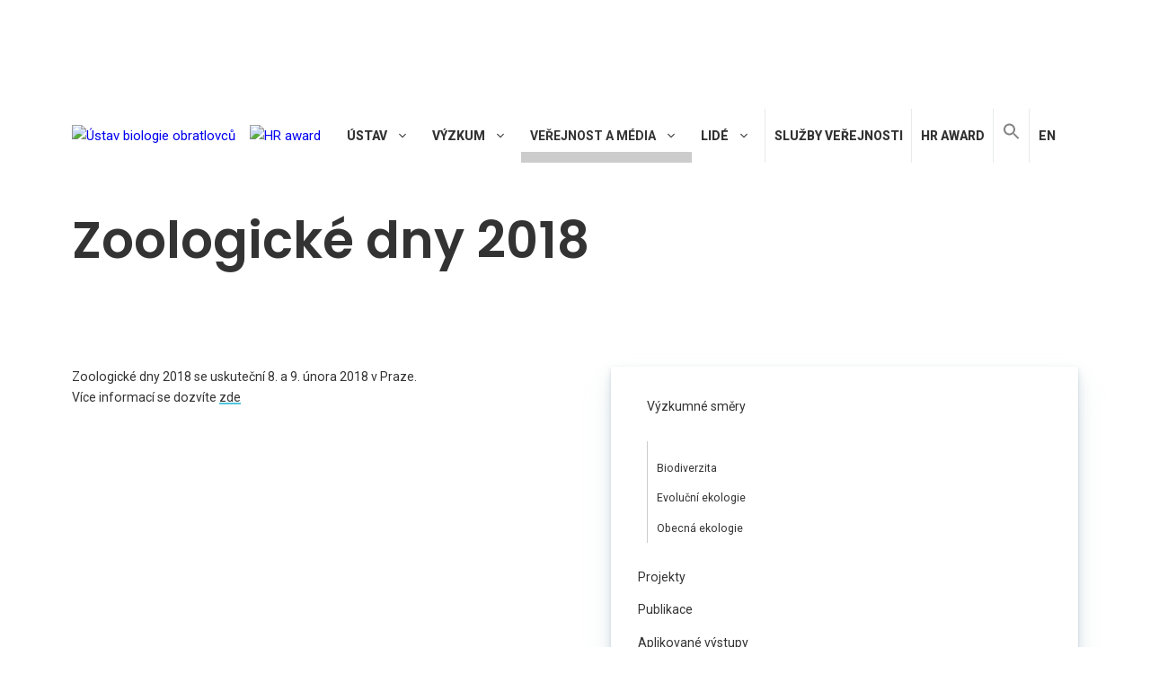

--- FILE ---
content_type: text/html; charset=UTF-8
request_url: https://www.ivb.cz/aktuality/zoologicke-dny-2018/
body_size: 27573
content:
<!DOCTYPE html>
<html lang="cs-CZ">
<head>
	<meta charset="UTF-8">
	<meta name='robots' content='index, follow, max-image-preview:large, max-snippet:-1, max-video-preview:-1' />
<meta name="viewport" content="width=device-width, initial-scale=1">
	<!-- This site is optimized with the Yoast SEO plugin v17.9 - https://yoast.com/wordpress/plugins/seo/ -->
	<title>Zoologické dny 2018 &mdash; Ústav biologie obratlovců</title>
	<link rel="canonical" href="https://www.ivb.cz/aktuality/zoologicke-dny-2018/" />
	<meta property="og:locale" content="cs_CZ" />
	<meta property="og:type" content="article" />
	<meta property="og:title" content="Zoologické dny 2018 &mdash; Ústav biologie obratlovců" />
	<meta property="og:description" content="Zoologické dny 2018 se uskuteční 8. a 9. února 2018 v Praze.Více informací se dozvíte zde" />
	<meta property="og:url" content="https://www.ivb.cz/aktuality/zoologicke-dny-2018/" />
	<meta property="og:site_name" content="Ústav biologie obratlovců" />
	<meta name="twitter:card" content="summary_large_image" />
	<script type="application/ld+json" class="yoast-schema-graph">{"@context":"https://schema.org","@graph":[{"@type":"WebSite","@id":"https://www.ivb.cz/#website","url":"https://www.ivb.cz/","name":"\u00dastav biologie obratlovc\u016f","description":"Akademie v\u011bd \u010cR, v. v. i.","potentialAction":[{"@type":"SearchAction","target":{"@type":"EntryPoint","urlTemplate":"https://www.ivb.cz/?s={search_term_string}"},"query-input":"required name=search_term_string"}],"inLanguage":"cs"},{"@type":"WebPage","@id":"https://www.ivb.cz/aktuality/zoologicke-dny-2018/#webpage","url":"https://www.ivb.cz/aktuality/zoologicke-dny-2018/","name":"Zoologick\u00e9 dny 2018 &mdash; \u00dastav biologie obratlovc\u016f","isPartOf":{"@id":"https://www.ivb.cz/#website"},"datePublished":"2017-11-27T22:00:00+00:00","dateModified":"2017-11-27T22:00:00+00:00","breadcrumb":{"@id":"https://www.ivb.cz/aktuality/zoologicke-dny-2018/#breadcrumb"},"inLanguage":"cs","potentialAction":[{"@type":"ReadAction","target":["https://www.ivb.cz/aktuality/zoologicke-dny-2018/"]}]},{"@type":"BreadcrumbList","@id":"https://www.ivb.cz/aktuality/zoologicke-dny-2018/#breadcrumb","itemListElement":[{"@type":"ListItem","position":1,"name":"Home","item":"https://www.ivb.cz/"},{"@type":"ListItem","position":2,"name":"News &amp; Events","item":"https://www.ivb.cz/en/news/"},{"@type":"ListItem","position":3,"name":"Zoologick\u00e9 dny 2018"}]}]}</script>
	<!-- / Yoast SEO plugin. -->


<link href='https://fonts.gstatic.com' crossorigin rel='preconnect' />
<link href='https://fonts.googleapis.com' crossorigin rel='preconnect' />
<link rel="alternate" type="application/rss+xml" title="Ústav biologie obratlovců &raquo; RSS zdroj" href="https://www.ivb.cz/feed/" />
<link rel='stylesheet' id='wpm-filter-style-css'  href='https://www.ivb.cz/wp-content/plugins/wp-munich-blocks/css/filter.min.css?ver=0.12.2' media='all' />
<link rel='stylesheet' id='wpm-blocks-style-css'  href='https://www.ivb.cz/wp-content/plugins/wp-munich-blocks/blocks/blocks.min.css?ver=0.12.2' media='all' />
<link rel='stylesheet' id='wpm-blocks-professional-style-css'  href='https://www.ivb.cz/wp-content/plugins/wp-munich-blocks/blocks-professional/blocks.min.css?ver=0.12.2' media='all' />
<link rel='stylesheet' id='generate-fonts-css'  href='//fonts.googleapis.com/css?family=Roboto:500,700|Roboto+Slab:700' media='all' />
<link rel='stylesheet' id='wp-block-library-css'  href='https://www.ivb.cz/wp-includes/css/dist/block-library/style.css?ver=5.8.12' media='all' />
<link rel='stylesheet' id='responsive-lightbox-magnific-css'  href='https://www.ivb.cz/wp-content/plugins/responsive-lightbox/assets/magnific/magnific-popup.css?ver=1.2.0' media='all' />
<link rel='stylesheet' id='wpml-menu-item-0-css'  href='//www.ivb.cz/wp-content/plugins/sitepress-multilingual-cms/templates/language-switchers/menu-item/style.css?ver=1' media='all' />
<style id='wpml-menu-item-0-inline-css'>
float: right;
</style>
<link rel='stylesheet' id='cmplz-general-css'  href='https://www.ivb.cz/wp-content/plugins/complianz-gdpr/assets/css/cookieblocker.css?ver=6.5.61768721785' media='all' />
<link rel='stylesheet' id='ivory-search-styles-css'  href='https://www.ivb.cz/wp-content/plugins/add-search-to-menu/public/css/ivory-search.min.css?ver=5.5.11' media='all' />
<link rel='stylesheet' id='generate-style-grid-css'  href='https://www.ivb.cz/wp-content/themes/generatepress/assets/css/unsemantic-grid.css?ver=3.6.0' media='all' />
<link rel='stylesheet' id='generate-style-css'  href='https://www.ivb.cz/wp-content/themes/generatepress/assets/css/style.css?ver=3.6.0' media='all' />
<style id='generate-style-inline-css'>
.dynamic-author-image-rounded{border-radius:100%;}.dynamic-featured-image, .dynamic-author-image{vertical-align:middle;}.one-container.blog .dynamic-content-template:not(:last-child), .one-container.archive .dynamic-content-template:not(:last-child){padding-bottom:0px;}.dynamic-entry-excerpt > p:last-child{margin-bottom:0px;}
.navigation-branding .main-title{font-weight:bold;text-transform:none;font-size:45px;}@media (max-width: 1000px){.navigation-branding .main-title{font-size:30px;}}
@media (max-width: 1000px){.main-navigation .main-nav ul li a,.main-navigation .menu-toggle,.main-navigation .mobile-bar-items a,.main-navigation .menu-bar-item > a{line-height:60px;}.main-navigation .site-logo.navigation-logo img, .mobile-header-navigation .site-logo.mobile-header-logo img, .navigation-search input[type="search"]{height:60px;}}.main-navigation.slideout-navigation .main-nav > ul > li > a{line-height:54px;}
</style>
<link rel='stylesheet' id='generate-mobile-style-css'  href='https://www.ivb.cz/wp-content/themes/generatepress/assets/css/mobile.css?ver=3.6.0' media='all' />
<link rel='stylesheet' id='generate-child-css'  href='https://www.ivb.cz/wp-content/themes/ivb-theme/style.css?ver=1554238770' media='all' />
<link rel='stylesheet' id='elementor-icons-css'  href='https://www.ivb.cz/wp-content/plugins/elementor/assets/lib/eicons/css/elementor-icons.css?ver=5.7.0' media='all' />
<link rel='stylesheet' id='elementor-animations-css'  href='https://www.ivb.cz/wp-content/plugins/elementor/assets/lib/animations/animations.min.css?ver=2.9.14' media='all' />
<link rel='stylesheet' id='elementor-frontend-css'  href='https://www.ivb.cz/wp-content/plugins/elementor/assets/css/frontend.css?ver=2.9.14' media='all' />
<link rel='stylesheet' id='elementor-pro-css'  href='https://www.ivb.cz/wp-content/plugins/elementor-pro/assets/css/frontend.css?ver=2.5.1' media='all' />
<link rel='stylesheet' id='font-awesome-5-all-css'  href='https://www.ivb.cz/wp-content/plugins/elementor/assets/lib/font-awesome/css/all.css?ver=2.9.14' media='all' />
<link rel='stylesheet' id='font-awesome-4-shim-css'  href='https://www.ivb.cz/wp-content/plugins/elementor/assets/lib/font-awesome/css/v4-shims.css?ver=2.9.14' media='all' />
<link rel='stylesheet' id='elementor-post-15753-css'  href='https://www.ivb.cz/wp-content/uploads/elementor/css/post-15753.css?ver=1619698024' media='all' />
<link rel='stylesheet' id='elementor-post-2779-css'  href='https://www.ivb.cz/wp-content/uploads/elementor/css/post-2779.css?ver=1764592172' media='all' />
<link rel='stylesheet' id='elementor-post-3763-css'  href='https://www.ivb.cz/wp-content/uploads/elementor/css/post-3763.css?ver=1651096461' media='all' />
<link rel='stylesheet' id='newsletter-css'  href='https://www.ivb.cz/wp-content/plugins/newsletter/style.css?ver=8.9.3' media='all' />
<link rel='stylesheet' id='generate-offside-css'  href='https://www.ivb.cz/wp-content/plugins/gp-premium/menu-plus/functions/css/offside.css?ver=2.0.0' media='all' />
<style id='generate-offside-inline-css'>
.slideout-navigation.main-navigation{background-color:#ffffff;}.slideout-navigation.main-navigation .main-nav ul li a{color:#0a0000;font-weight:700;text-transform:uppercase;}.slideout-navigation.main-navigation .main-nav ul li:hover > a,.slideout-navigation.main-navigation .main-nav ul li:focus > a,.slideout-navigation.main-navigation .main-nav ul li.sfHover > a{color:#515151;}.slideout-navigation, .slideout-navigation a{color:#0a0000;}.slideout-navigation button.slideout-exit{color:#0a0000;padding-left:8px;padding-right:8px;}.slide-opened nav.toggled .menu-toggle:before{display:none;}@media (max-width: 1000px){.menu-bar-item.slideout-toggle{display:none;}}
</style>
<link rel='stylesheet' id='generate-navigation-branding-css'  href='https://www.ivb.cz/wp-content/plugins/gp-premium/menu-plus/functions/css/navigation-branding.css?ver=2.0.0' media='all' />
<style id='generate-navigation-branding-inline-css'>
@media (max-width: 1000px){.site-header, #site-navigation, #sticky-navigation{display:none !important;opacity:0.0;}#mobile-header{display:block !important;width:100% !important;}#mobile-header .main-nav > ul{display:none;}#mobile-header.toggled .main-nav > ul, #mobile-header .menu-toggle, #mobile-header .mobile-bar-items{display:block;}#mobile-header .main-nav{-ms-flex:0 0 100%;flex:0 0 100%;-webkit-box-ordinal-group:5;-ms-flex-order:4;order:4;}}.navigation-branding img, .site-logo.mobile-header-logo img{height:56px;width:auto;}.navigation-branding .main-title{line-height:56px;}@media (max-width: 1110px){#site-navigation .navigation-branding, #sticky-navigation .navigation-branding{margin-left:10px;}}@media (max-width: 1000px){.main-navigation:not(.slideout-navigation) .main-nav{-ms-flex:0 0 100%;flex:0 0 100%;}.main-navigation:not(.slideout-navigation) .inside-navigation{-ms-flex-wrap:wrap;flex-wrap:wrap;display:-webkit-box;display:-ms-flexbox;display:flex;}.nav-aligned-center .navigation-branding, .nav-aligned-left .navigation-branding{margin-right:auto;}.nav-aligned-center  .main-navigation.has-branding:not(.slideout-navigation) .inside-navigation .main-nav,.nav-aligned-center  .main-navigation.has-sticky-branding.navigation-stick .inside-navigation .main-nav,.nav-aligned-left  .main-navigation.has-branding:not(.slideout-navigation) .inside-navigation .main-nav,.nav-aligned-left  .main-navigation.has-sticky-branding.navigation-stick .inside-navigation .main-nav{margin-right:0px;}.navigation-branding img, .site-logo.mobile-header-logo{height:60px;}.navigation-branding .main-title{line-height:60px;}}
</style>
<link rel='stylesheet' id='ivb-fonts-css'  href='https://fonts.googleapis.com/css?family=Poppins%3A600%7CRoboto%3A400%2C600%2C800&#038;subset=latin-ext&#038;ver=5.8.12' media='all' />
<link rel='stylesheet' id='ivb-styles-css'  href='https://www.ivb.cz/wp-content/themes/ivb-theme/ivb-styles.css?ver=5.8.12' media='all' />
<link rel='stylesheet' id='elementor-icons-shared-0-css'  href='https://www.ivb.cz/wp-content/plugins/elementor/assets/lib/font-awesome/css/fontawesome.css?ver=5.12.0' media='all' />
<link rel='stylesheet' id='elementor-icons-fa-brands-css'  href='https://www.ivb.cz/wp-content/plugins/elementor/assets/lib/font-awesome/css/brands.css?ver=5.12.0' media='all' />
<link rel='stylesheet' id='elementor-icons-fa-solid-css'  href='https://www.ivb.cz/wp-content/plugins/elementor/assets/lib/font-awesome/css/solid.css?ver=5.12.0' media='all' />
<script src='https://www.ivb.cz/wp-content/plugins/google-analytics-for-wordpress/assets/js/frontend-gtag.js?ver=1768721785' id='monsterinsights-frontend-script-js'></script>
<script data-cfasync="false" data-wpfc-render="false" id='monsterinsights-frontend-script-js-extra'>var monsterinsights_frontend = {"js_events_tracking":"true","download_extensions":"doc,pdf,ppt,zip,xls,docx,pptx,xlsx","inbound_paths":"[{\"path\":\"\\\/go\\\/\",\"label\":\"affiliate\"},{\"path\":\"\\\/recommend\\\/\",\"label\":\"affiliate\"}]","home_url":"https:\/\/www.ivb.cz","hash_tracking":"false","v4_id":"G-2TSLSW0HJ1"};</script>
<script src='https://www.ivb.cz/wp-includes/js/jquery/jquery.js?ver=3.6.0' id='jquery-core-js'></script>
<script src='https://www.ivb.cz/wp-includes/js/jquery/jquery-migrate.js?ver=3.3.2' id='jquery-migrate-js'></script>
<script src='https://www.ivb.cz/wp-content/plugins/responsive-lightbox/assets/magnific/jquery.magnific-popup.js?ver=1.2.0' id='responsive-lightbox-magnific-js'></script>
<script src='https://www.ivb.cz/wp-includes/js/underscore.min.js?ver=1.13.1' id='underscore-js'></script>
<script src='https://www.ivb.cz/wp-content/plugins/responsive-lightbox/assets/infinitescroll/infinite-scroll.pkgd.js?ver=4.0.1' id='responsive-lightbox-infinite-scroll-js'></script>
<script id='responsive-lightbox-js-before'>
var rlArgs = {"script":"magnific","selector":"lightbox","customEvents":"","activeGalleries":true,"disableOn":0,"midClick":true,"preloader":true,"closeOnContentClick":true,"closeOnBgClick":true,"closeBtnInside":true,"showCloseBtn":true,"enableEscapeKey":true,"alignTop":false,"fixedContentPos":"auto","fixedBgPos":"auto","autoFocusLast":true,"woocommerce_gallery":false,"ajaxurl":"https:\/\/www.ivb.cz\/wp-admin\/admin-ajax.php","nonce":"51eb45908a","preview":false,"postId":2436,"scriptExtension":false};
</script>
<script src='https://www.ivb.cz/wp-content/plugins/responsive-lightbox/js/front.js?ver=2.5.2' id='responsive-lightbox-js'></script>
<script src='https://www.ivb.cz/wp-content/plugins/elementor/assets/lib/font-awesome/js/v4-shims.js?ver=2.9.14' id='font-awesome-4-shim-js'></script>
<link rel="https://api.w.org/" href="https://www.ivb.cz/wp-json/" />
<link rel='shortlink' href='https://www.ivb.cz/?p=2436' />
<link rel="alternate" type="application/json+oembed" href="https://www.ivb.cz/wp-json/oembed/1.0/embed?url=https%3A%2F%2Fwww.ivb.cz%2Faktuality%2Fzoologicke-dny-2018%2F" />
<link rel="alternate" type="text/xml+oembed" href="https://www.ivb.cz/wp-json/oembed/1.0/embed?url=https%3A%2F%2Fwww.ivb.cz%2Faktuality%2Fzoologicke-dny-2018%2F&#038;format=xml" />
<meta name="generator" content="WPML ver:4.2.4 stt:9,1;" />
<style>.cmplz-hidden{display:none!important;}</style><link rel="icon" href="https://www.ivb.cz/wp-content/uploads/logo/cropped-IVB-icon-2-32x32.png" sizes="32x32" />
<link rel="icon" href="https://www.ivb.cz/wp-content/uploads/logo/cropped-IVB-icon-2-192x192.png" sizes="192x192" />
<link rel="apple-touch-icon" href="https://www.ivb.cz/wp-content/uploads/logo/cropped-IVB-icon-2-180x180.png" />
<meta name="msapplication-TileImage" content="https://www.ivb.cz/wp-content/uploads/logo/cropped-IVB-icon-2-270x270.png" />
<style type="text/css" media="screen">.is-menu path.search-icon-path { fill: #848484;}body .popup-search-close:after, body .search-close:after { border-color: #848484;}body .popup-search-close:before, body .search-close:before { border-color: #848484;}</style>			<style type="text/css">
					</style>
					<style type="text/css">
					</style>
		</head>

<body data-cmplz=1 class="news-template-default single single-news postid-2436 wp-embed-responsive slideout-enabled slideout-mobile sticky-menu-fade mobile-header mobile-header-logo generatepress no-sidebar nav-float-right one-container contained-header active-footer-widgets-0 header-aligned-left dropdown-hover elementor-default elementor-template-full-width elementor-kit-15753 elementor-page-3763 full-width-content" itemtype="https://schema.org/Blog" itemscope>
	<a class="screen-reader-text skip-link" href="#content" title="Přeskočit na obsah">Přeskočit na obsah</a>		<header class="site-header grid-container grid-parent" id="masthead" aria-label="Web"  itemtype="https://schema.org/WPHeader" itemscope>
			<div class="inside-header grid-container grid-parent">
				
<figure class="wp-block-image size-full"><a href="https://www.avcr.cz/cs/o-nas/aktuality/Akademie-ved-CR-vyjadruje-podporu-Ukrajine-jejim-vedcum-nabidne-staze/" target="_blank" rel="noopener"><img loading="lazy" width="2000" height="417" src="https://www.ivb.cz/wp-content/uploads/baner-eng-cz.jpg" alt="" class="wp-image-17730" srcset="https://www.ivb.cz/wp-content/uploads/baner-eng-cz.jpg 2000w, https://www.ivb.cz/wp-content/uploads/baner-eng-cz-300x63.jpg 300w, https://www.ivb.cz/wp-content/uploads/baner-eng-cz-1024x214.jpg 1024w, https://www.ivb.cz/wp-content/uploads/baner-eng-cz-768x160.jpg 768w, https://www.ivb.cz/wp-content/uploads/baner-eng-cz-1536x320.jpg 1536w" sizes="(max-width: 2000px) 100vw, 2000px" /></a></figure>



<div style="height:64px" aria-hidden="true" class="wp-block-spacer"></div>
		<nav class="main-navigation grid-container grid-parent sub-menu-right" id="site-navigation" aria-label="Primární"  itemtype="https://schema.org/SiteNavigationElement" itemscope>
			<div class="inside-navigation">
				<div class="site-logo sticky-logo navigation-logo">
				<a href="https://www.ivb.cz/" title="Ústav biologie obratlovců" rel="home">
					<img src="https://www.ivb.cz/wp-content/uploads/logo/IVB-logo.png" alt="Ústav biologie obratlovců">
				</a>
			</div><a href="https://www.ivb.cz/en/hr-award/" class="logo-hr-award"><img alt="HR award" src="https://www.ivb.cz/wp-content/uploads/image-1.png" width="94" /></a>				<button class="menu-toggle" aria-controls="primary-menu" aria-expanded="false">
					<span class="gp-icon icon-menu-bars"><svg viewBox="0 0 512 512" aria-hidden="true" xmlns="http://www.w3.org/2000/svg" width="1em" height="1em"><path d="M0 96c0-13.255 10.745-24 24-24h464c13.255 0 24 10.745 24 24s-10.745 24-24 24H24c-13.255 0-24-10.745-24-24zm0 160c0-13.255 10.745-24 24-24h464c13.255 0 24 10.745 24 24s-10.745 24-24 24H24c-13.255 0-24-10.745-24-24zm0 160c0-13.255 10.745-24 24-24h464c13.255 0 24 10.745 24 24s-10.745 24-24 24H24c-13.255 0-24-10.745-24-24z" /></svg><svg viewBox="0 0 512 512" aria-hidden="true" xmlns="http://www.w3.org/2000/svg" width="1em" height="1em"><path d="M71.029 71.029c9.373-9.372 24.569-9.372 33.942 0L256 222.059l151.029-151.03c9.373-9.372 24.569-9.372 33.942 0 9.372 9.373 9.372 24.569 0 33.942L289.941 256l151.03 151.029c9.372 9.373 9.372 24.569 0 33.942-9.373 9.372-24.569 9.372-33.942 0L256 289.941l-151.029 151.03c-9.373 9.372-24.569 9.372-33.942 0-9.372-9.373-9.372-24.569 0-33.942L222.059 256 71.029 104.971c-9.372-9.373-9.372-24.569 0-33.942z" /></svg></span><span class="mobile-menu">Menu</span>				</button>
				<div id="primary-menu" class="main-nav"><ul id="menu-primary-menu-cs" class=" menu sf-menu"><li id="menu-item-1286" class="menu-item menu-item-type-post_type menu-item-object-page menu-item-has-children menu-item-1286"><a href="https://www.ivb.cz/ustav/">Ústav<span role="presentation" class="dropdown-menu-toggle"><span class="gp-icon icon-arrow"><svg viewBox="0 0 330 512" aria-hidden="true" xmlns="http://www.w3.org/2000/svg" width="1em" height="1em"><path d="M305.913 197.085c0 2.266-1.133 4.815-2.833 6.514L171.087 335.593c-1.7 1.7-4.249 2.832-6.515 2.832s-4.815-1.133-6.515-2.832L26.064 203.599c-1.7-1.7-2.832-4.248-2.832-6.514s1.132-4.816 2.832-6.515l14.162-14.163c1.7-1.699 3.966-2.832 6.515-2.832 2.266 0 4.815 1.133 6.515 2.832l111.316 111.317 111.316-111.317c1.7-1.699 4.249-2.832 6.515-2.832s4.815 1.133 6.515 2.832l14.162 14.163c1.7 1.7 2.833 4.249 2.833 6.515z" /></svg></span></span></a>
<ul class="sub-menu">
	<li id="menu-item-1913" class="menu-item menu-item-type-post_type menu-item-object-page menu-item-1913"><a href="https://www.ivb.cz/ustav/historie/">Historie</a></li>
	<li id="menu-item-6757" class="menu-item menu-item-type-post_type menu-item-object-page menu-item-6757"><a href="https://www.ivb.cz/ustav/vedeni-ustavu/">Vedení ústavu</a></li>
	<li id="menu-item-17239" class="menu-item menu-item-type-post_type menu-item-object-page menu-item-17239"><a href="https://www.ivb.cz/ustav/vyzkumne-tymy/">Výzkumné týmy</a></li>
	<li id="menu-item-1945" class="menu-item menu-item-type-post_type menu-item-object-page menu-item-has-children menu-item-1945"><a href="https://www.ivb.cz/ustav/pracoviste/">Pracoviště<span role="presentation" class="dropdown-menu-toggle"><span class="gp-icon icon-arrow-right"><svg viewBox="0 0 192 512" aria-hidden="true" xmlns="http://www.w3.org/2000/svg" width="1em" height="1em" fill-rule="evenodd" clip-rule="evenodd" stroke-linejoin="round" stroke-miterlimit="1.414"><path d="M178.425 256.001c0 2.266-1.133 4.815-2.832 6.515L43.599 394.509c-1.7 1.7-4.248 2.833-6.514 2.833s-4.816-1.133-6.515-2.833l-14.163-14.162c-1.699-1.7-2.832-3.966-2.832-6.515 0-2.266 1.133-4.815 2.832-6.515l111.317-111.316L16.407 144.685c-1.699-1.7-2.832-4.249-2.832-6.515s1.133-4.815 2.832-6.515l14.163-14.162c1.7-1.7 4.249-2.833 6.515-2.833s4.815 1.133 6.514 2.833l131.994 131.993c1.7 1.7 2.832 4.249 2.832 6.515z" fill-rule="nonzero" /></svg></span></span></a>
	<ul class="sub-menu">
		<li id="menu-item-3822" class="menu-item menu-item-type-post_type menu-item-object-workplace menu-item-3822"><a href="https://www.ivb.cz/pracoviste/pracoviste-brno/">Pracoviště Brno</a></li>
		<li id="menu-item-3823" class="menu-item menu-item-type-post_type menu-item-object-workplace menu-item-3823"><a href="https://www.ivb.cz/pracoviste/detasovane-pracoviste-studenec/">Pracoviště Studenec</a></li>
		<li id="menu-item-3824" class="menu-item menu-item-type-post_type menu-item-object-workplace menu-item-3824"><a href="https://www.ivb.cz/pracoviste/detasovane-pracoviste-valtice/">Pracoviště Valtice</a></li>
		<li id="menu-item-3825" class="menu-item menu-item-type-post_type menu-item-object-workplace menu-item-3825"><a href="https://www.ivb.cz/pracoviste/terenni-stanice-mohelno/">Terénní stanice Mohelno</a></li>
	</ul>
</li>
	<li id="menu-item-17327" class="menu-item menu-item-type-post_type menu-item-object-page menu-item-has-children menu-item-17327"><a href="https://www.ivb.cz/ustav/biologicke-sbirky/">Biologické sbírky<span role="presentation" class="dropdown-menu-toggle"><span class="gp-icon icon-arrow-right"><svg viewBox="0 0 192 512" aria-hidden="true" xmlns="http://www.w3.org/2000/svg" width="1em" height="1em" fill-rule="evenodd" clip-rule="evenodd" stroke-linejoin="round" stroke-miterlimit="1.414"><path d="M178.425 256.001c0 2.266-1.133 4.815-2.832 6.515L43.599 394.509c-1.7 1.7-4.248 2.833-6.514 2.833s-4.816-1.133-6.515-2.833l-14.163-14.162c-1.699-1.7-2.832-3.966-2.832-6.515 0-2.266 1.133-4.815 2.832-6.515l111.317-111.316L16.407 144.685c-1.699-1.7-2.832-4.249-2.832-6.515s1.133-4.815 2.832-6.515l14.163-14.162c1.7-1.7 4.249-2.833 6.515-2.833s4.815 1.133 6.514 2.833l131.994 131.993c1.7 1.7 2.832 4.249 2.832 6.515z" fill-rule="nonzero" /></svg></span></span></a>
	<ul class="sub-menu">
		<li id="menu-item-17332" class="menu-item menu-item-type-post_type menu-item-object-page menu-item-17332"><a href="https://www.ivb.cz/ustav/biologicke-sbirky/dokladova-sbirka-obratlovcu/">Dokladová sbírka obratlovců</a></li>
		<li id="menu-item-15749" class="menu-item menu-item-type-post_type menu-item-object-page menu-item-15749"><a href="https://www.ivb.cz/ustav/biologicke-sbirky/chovy-mysi/">Chovy myší</a></li>
		<li id="menu-item-1946" class="menu-item menu-item-type-post_type menu-item-object-page menu-item-1946"><a href="https://www.ivb.cz/ustav/biologicke-sbirky/narodni-geneticka-banka-zivocichu/">Genetická banka ÚBO a Národní genetická banka živočichů</a></li>
	</ul>
</li>
	<li id="menu-item-6120" class="menu-item menu-item-type-post_type menu-item-object-page menu-item-6120"><a href="https://www.ivb.cz/ustav/knihovna/">Knihovna</a></li>
	<li id="menu-item-1948" class="menu-item menu-item-type-post_type menu-item-object-page menu-item-1948"><a href="https://www.ivb.cz/ustav/vyrocni-zpravy/">Výroční zprávy</a></li>
	<li id="menu-item-1949" class="menu-item menu-item-type-post_type menu-item-object-page menu-item-1949"><a href="https://www.ivb.cz/ustav/biennial-report/">Biennial Report</a></li>
	<li id="menu-item-1950" class="menu-item menu-item-type-post_type menu-item-object-page menu-item-1950"><a href="https://www.ivb.cz/ustav/vyberova-rizeni/">Výběrová řízení</a></li>
	<li id="menu-item-1951" class="menu-item menu-item-type-post_type menu-item-object-page menu-item-1951"><a href="https://www.ivb.cz/ustav/ths/">Technicko-hospodářská správa</a></li>
</ul>
</li>
<li id="menu-item-1285" class="menu-item menu-item-type-post_type menu-item-object-page menu-item-has-children menu-item-1285"><a href="https://www.ivb.cz/vyzkum/">Výzkum<span role="presentation" class="dropdown-menu-toggle"><span class="gp-icon icon-arrow"><svg viewBox="0 0 330 512" aria-hidden="true" xmlns="http://www.w3.org/2000/svg" width="1em" height="1em"><path d="M305.913 197.085c0 2.266-1.133 4.815-2.833 6.514L171.087 335.593c-1.7 1.7-4.249 2.832-6.515 2.832s-4.815-1.133-6.515-2.832L26.064 203.599c-1.7-1.7-2.832-4.248-2.832-6.514s1.132-4.816 2.832-6.515l14.162-14.163c1.7-1.699 3.966-2.832 6.515-2.832 2.266 0 4.815 1.133 6.515 2.832l111.316 111.317 111.316-111.317c1.7-1.699 4.249-2.832 6.515-2.832s4.815 1.133 6.515 2.832l14.162 14.163c1.7 1.7 2.833 4.249 2.833 6.515z" /></svg></span></span></a>
<ul class="sub-menu">
	<li id="menu-item-2026" class="menu-item menu-item-type-post_type menu-item-object-page menu-item-has-children menu-item-2026"><a href="https://www.ivb.cz/vyzkum/vyzkumne-smery/">Výzkumné směry<span role="presentation" class="dropdown-menu-toggle"><span class="gp-icon icon-arrow-right"><svg viewBox="0 0 192 512" aria-hidden="true" xmlns="http://www.w3.org/2000/svg" width="1em" height="1em" fill-rule="evenodd" clip-rule="evenodd" stroke-linejoin="round" stroke-miterlimit="1.414"><path d="M178.425 256.001c0 2.266-1.133 4.815-2.832 6.515L43.599 394.509c-1.7 1.7-4.248 2.833-6.514 2.833s-4.816-1.133-6.515-2.833l-14.163-14.162c-1.699-1.7-2.832-3.966-2.832-6.515 0-2.266 1.133-4.815 2.832-6.515l111.317-111.316L16.407 144.685c-1.699-1.7-2.832-4.249-2.832-6.515s1.133-4.815 2.832-6.515l14.163-14.162c1.7-1.7 4.249-2.833 6.515-2.833s4.815 1.133 6.514 2.833l131.994 131.993c1.7 1.7 2.832 4.249 2.832 6.515z" fill-rule="nonzero" /></svg></span></span></a>
	<ul class="sub-menu">
		<li id="menu-item-2027" class="menu-item menu-item-type-post_type menu-item-object-page menu-item-2027"><a href="https://www.ivb.cz/vyzkum/vyzkumne-smery/biodiverzita/">Biodiverzita</a></li>
		<li id="menu-item-2028" class="menu-item menu-item-type-post_type menu-item-object-page menu-item-2028"><a href="https://www.ivb.cz/vyzkum/vyzkumne-smery/evolucni-ekologie/">Evoluční ekologie</a></li>
		<li id="menu-item-2029" class="menu-item menu-item-type-post_type menu-item-object-page menu-item-2029"><a href="https://www.ivb.cz/vyzkum/vyzkumne-smery/obecna-ekologie/">Obecná ekologie</a></li>
	</ul>
</li>
	<li id="menu-item-2030" class="menu-item menu-item-type-post_type menu-item-object-page menu-item-2030"><a href="https://www.ivb.cz/vyzkum/projekty/">Projekty</a></li>
	<li id="menu-item-2031" class="menu-item menu-item-type-post_type menu-item-object-page menu-item-2031"><a href="https://www.ivb.cz/vyzkum/publikace/">Publikace</a></li>
	<li id="menu-item-25814" class="menu-item menu-item-type-post_type menu-item-object-page menu-item-25814"><a href="https://www.ivb.cz/vyzkum/aplikovane-vystupy/">Aplikované výstupy</a></li>
	<li id="menu-item-7658" class="menu-item menu-item-type-post_type menu-item-object-page menu-item-7658"><a href="https://www.ivb.cz/vyzkum/strategie-av21/">Strategie AV21</a></li>
	<li id="menu-item-20619" class="menu-item menu-item-type-post_type menu-item-object-page menu-item-20619"><a href="https://www.ivb.cz/vyzkum/zoologicke-dny/">Konference Zoologické dny České Budějovice 2026</a></li>
	<li id="menu-item-23519" class="menu-item menu-item-type-post_type menu-item-object-page menu-item-23519"><a href="https://www.ivb.cz/vyzkum/ceny-jana-zimy-a-jiriho-gaislera/">Ceny Jana Zimy a Jiřího Gaislera​</a></li>
	<li id="menu-item-15380" class="menu-item menu-item-type-custom menu-item-object-custom menu-item-15380"><a target="_blank" rel="noopener" href="https://www.jvertbiol.cz/">Journal of Vertebrate Biology</a></li>
	<li id="menu-item-2024" class="menu-item menu-item-type-post_type menu-item-object-page menu-item-2024"><a href="https://www.ivb.cz/vyzkum/prednasky-konference-a-seminare/">Přednášky, konference a semináře</a></li>
</ul>
</li>
<li id="menu-item-1284" class="menu-item menu-item-type-post_type menu-item-object-page menu-item-has-children current-menu-ancestor menu-item-1284"><a href="https://www.ivb.cz/verejnost-a-media/">Veřejnost a média<span role="presentation" class="dropdown-menu-toggle"><span class="gp-icon icon-arrow"><svg viewBox="0 0 330 512" aria-hidden="true" xmlns="http://www.w3.org/2000/svg" width="1em" height="1em"><path d="M305.913 197.085c0 2.266-1.133 4.815-2.833 6.514L171.087 335.593c-1.7 1.7-4.249 2.832-6.515 2.832s-4.815-1.133-6.515-2.832L26.064 203.599c-1.7-1.7-2.832-4.248-2.832-6.514s1.132-4.816 2.832-6.515l14.162-14.163c1.7-1.699 3.966-2.832 6.515-2.832 2.266 0 4.815 1.133 6.515 2.832l111.316 111.317 111.316-111.317c1.7-1.699 4.249-2.832 6.515-2.832s4.815 1.133 6.515 2.832l14.162 14.163c1.7 1.7 2.833 4.249 2.833 6.515z" /></svg></span></span></a>
<ul class="sub-menu">
	<li id="menu-item-2081" class="menu-item menu-item-type-post_type menu-item-object-page current-menu-item menu-item-2081"><a href="https://www.ivb.cz/verejnost-a-media/aktuality/" aria-current="page">Aktuality</a></li>
	<li id="menu-item-15732" class="menu-item menu-item-type-post_type menu-item-object-page menu-item-15732"><a href="https://www.ivb.cz/verejnost-a-media/tiskove-zpravy/">Tiskové zprávy</a></li>
	<li id="menu-item-3925" class="menu-item menu-item-type-post_type menu-item-object-page menu-item-3925"><a href="https://www.ivb.cz/verejnost-a-media/videa/">Videa</a></li>
	<li id="menu-item-17856" class="menu-item menu-item-type-post_type menu-item-object-page menu-item-17856"><a href="https://www.ivb.cz/verejnost-a-media/podcasty/">Podcasty</a></li>
	<li id="menu-item-2080" class="menu-item menu-item-type-post_type menu-item-object-page menu-item-2080"><a href="https://www.ivb.cz/verejnost-a-media/popularizacni-a-vzdelavaci-akce/">Popularizační a vzdělávací akce</a></li>
	<li id="menu-item-15911" class="menu-item menu-item-type-post_type menu-item-object-page menu-item-15911"><a href="https://www.ivb.cz/verejnost-a-media/verejnost-media-a-pr/">Veřejnost, média a PR</a></li>
	<li id="menu-item-2079" class="menu-item menu-item-type-post_type menu-item-object-page menu-item-2079"><a href="https://www.ivb.cz/verejnost-a-media/vzdelavaci-materialy/">Vzdělávací materiály</a></li>
	<li id="menu-item-2077" class="menu-item menu-item-type-post_type menu-item-object-page menu-item-2077"><a href="https://www.ivb.cz/verejnost-a-media/pracovni-prilezitosti-a-staze/">Pracovní příležitosti a stáže</a></li>
	<li id="menu-item-16048" class="menu-item menu-item-type-post_type menu-item-object-page menu-item-16048"><a href="https://www.ivb.cz/verejnost-a-media/loga-ustavu-ke-stazeni/">Loga ústavu ke stažení</a></li>
</ul>
</li>
<li id="menu-item-1283" class="menu-item menu-item-type-post_type menu-item-object-page menu-item-has-children menu-item-1283"><a href="https://www.ivb.cz/lide/">Lidé<span role="presentation" class="dropdown-menu-toggle"><span class="gp-icon icon-arrow"><svg viewBox="0 0 330 512" aria-hidden="true" xmlns="http://www.w3.org/2000/svg" width="1em" height="1em"><path d="M305.913 197.085c0 2.266-1.133 4.815-2.833 6.514L171.087 335.593c-1.7 1.7-4.249 2.832-6.515 2.832s-4.815-1.133-6.515-2.832L26.064 203.599c-1.7-1.7-2.832-4.248-2.832-6.514s1.132-4.816 2.832-6.515l14.162-14.163c1.7-1.699 3.966-2.832 6.515-2.832 2.266 0 4.815 1.133 6.515 2.832l111.316 111.317 111.316-111.317c1.7-1.699 4.249-2.832 6.515-2.832s4.815 1.133 6.515 2.832l14.162 14.163c1.7 1.7 2.833 4.249 2.833 6.515z" /></svg></span></span></a>
<ul class="sub-menu">
	<li id="menu-item-8497" class="menu-item menu-item-type-post_type menu-item-object-page menu-item-8497"><a href="https://www.ivb.cz/lide/vyzkumny-sektor/">Výzkumný sektor</a></li>
	<li id="menu-item-8496" class="menu-item menu-item-type-post_type menu-item-object-page menu-item-8496"><a href="https://www.ivb.cz/lide/podpurny-sektor/">Podpůrný sektor</a></li>
</ul>
</li>
<li id="menu-item-21698" class="menu-item menu-item-type-post_type menu-item-object-page menu-item-21698"><a href="https://www.ivb.cz/ustav/zoologicke-sluzby/">Služby veřejnosti</a></li>
<li id="menu-item-17214" class="menu-item menu-item-type-post_type menu-item-object-page menu-item-17214"><a href="https://www.ivb.cz/hr-award/">HR AWARD</a></li>
<li id="menu-item-2603" class="menu-item menu-item-type-post_type menu-item-object-page menu-item-2603"><a href="https://www.ivb.cz/intranet/"><i class="fas fa-lock"></i></a></li>
<li id="menu-item-wpml-ls-71-en" class="menu-item wpml-ls-slot-71 wpml-ls-item wpml-ls-item-en wpml-ls-menu-item wpml-ls-first-item wpml-ls-last-item menu-item-type-wpml_ls_menu_item menu-item-object-wpml_ls_menu_item menu-item-wpml-ls-71-en"><a title="EN" href="https://www.ivb.cz/en/news/zoological-days-2018/"><span class="wpml-ls-native">EN</span></a></li>
<li class=" astm-search-menu is-menu is-dropdown menu-item"><a href="#" role="button" aria-label="Search Icon Link"><svg width="20" height="20" class="search-icon" role="img" viewBox="2 9 20 5" focusable="false" aria-label="Search">
						<path class="search-icon-path" d="M15.5 14h-.79l-.28-.27C15.41 12.59 16 11.11 16 9.5 16 5.91 13.09 3 9.5 3S3 5.91 3 9.5 5.91 16 9.5 16c1.61 0 3.09-.59 4.23-1.57l.27.28v.79l5 4.99L20.49 19l-4.99-5zm-6 0C7.01 14 5 11.99 5 9.5S7.01 5 9.5 5 14 7.01 14 9.5 11.99 14 9.5 14z"></path></svg></a><form  class="is-search-form is-form-style is-form-style-3 is-form-id-25476 " action="https://www.ivb.cz/" method="get" role="search" ><label for="is-search-input-25476"><span class="is-screen-reader-text">Search for:</span><input  type="search" id="is-search-input-25476" name="s" value="" class="is-search-input" placeholder="Hledat..." autocomplete=off /></label><button type="submit" class="is-search-submit"><span class="is-screen-reader-text">Search Button</span><span class="is-search-icon"><svg focusable="false" aria-label="Search" xmlns="http://www.w3.org/2000/svg" viewBox="0 0 24 24" width="24px"><path d="M15.5 14h-.79l-.28-.27C15.41 12.59 16 11.11 16 9.5 16 5.91 13.09 3 9.5 3S3 5.91 3 9.5 5.91 16 9.5 16c1.61 0 3.09-.59 4.23-1.57l.27.28v.79l5 4.99L20.49 19l-4.99-5zm-6 0C7.01 14 5 11.99 5 9.5S7.01 5 9.5 5 14 7.01 14 9.5 11.99 14 9.5 14z"></path></svg></span></button></form><div class="search-close"></div></li></ul></div>			</div>
		</nav>
					</div>
		</header>
				<nav id="mobile-header" data-auto-hide-sticky=&quot;true&quot; class="main-navigation mobile-header-navigation has-branding" itemtype="https://schema.org/SiteNavigationElement" itemscope>
			<div class="inside-navigation grid-container grid-parent">
				<div class="site-logo mobile-header-logo">
						<a href="https://www.ivb.cz/" title="Ústav biologie obratlovců" rel="home">
							<img src="https://www.ivb.cz/wp-content/uploads/logo/IVB-icon.png" alt="Ústav biologie obratlovců" class="is-logo-image" width="512" height="512" />
						</a>
					</div>					<button class="menu-toggle" aria-controls="mobile-menu" aria-expanded="false">
						<span class="gp-icon icon-menu-bars"><svg viewBox="0 0 512 512" aria-hidden="true" xmlns="http://www.w3.org/2000/svg" width="1em" height="1em"><path d="M0 96c0-13.255 10.745-24 24-24h464c13.255 0 24 10.745 24 24s-10.745 24-24 24H24c-13.255 0-24-10.745-24-24zm0 160c0-13.255 10.745-24 24-24h464c13.255 0 24 10.745 24 24s-10.745 24-24 24H24c-13.255 0-24-10.745-24-24zm0 160c0-13.255 10.745-24 24-24h464c13.255 0 24 10.745 24 24s-10.745 24-24 24H24c-13.255 0-24-10.745-24-24z" /></svg><svg viewBox="0 0 512 512" aria-hidden="true" xmlns="http://www.w3.org/2000/svg" width="1em" height="1em"><path d="M71.029 71.029c9.373-9.372 24.569-9.372 33.942 0L256 222.059l151.029-151.03c9.373-9.372 24.569-9.372 33.942 0 9.372 9.373 9.372 24.569 0 33.942L289.941 256l151.03 151.029c9.372 9.373 9.372 24.569 0 33.942-9.373 9.372-24.569 9.372-33.942 0L256 289.941l-151.029 151.03c-9.373 9.372-24.569 9.372-33.942 0-9.372-9.373-9.372-24.569 0-33.942L222.059 256 71.029 104.971c-9.372-9.373-9.372-24.569 0-33.942z" /></svg></span><span class="mobile-menu">Menu</span>					</button>
					<div id="mobile-menu" class="main-nav"><ul id="menu-primary-menu-cs-1" class=" menu sf-menu"><li class="menu-item menu-item-type-post_type menu-item-object-page menu-item-has-children menu-item-1286"><a href="https://www.ivb.cz/ustav/">Ústav<span role="presentation" class="dropdown-menu-toggle"><span class="gp-icon icon-arrow"><svg viewBox="0 0 330 512" aria-hidden="true" xmlns="http://www.w3.org/2000/svg" width="1em" height="1em"><path d="M305.913 197.085c0 2.266-1.133 4.815-2.833 6.514L171.087 335.593c-1.7 1.7-4.249 2.832-6.515 2.832s-4.815-1.133-6.515-2.832L26.064 203.599c-1.7-1.7-2.832-4.248-2.832-6.514s1.132-4.816 2.832-6.515l14.162-14.163c1.7-1.699 3.966-2.832 6.515-2.832 2.266 0 4.815 1.133 6.515 2.832l111.316 111.317 111.316-111.317c1.7-1.699 4.249-2.832 6.515-2.832s4.815 1.133 6.515 2.832l14.162 14.163c1.7 1.7 2.833 4.249 2.833 6.515z" /></svg></span></span></a>
<ul class="sub-menu">
	<li class="menu-item menu-item-type-post_type menu-item-object-page menu-item-1913"><a href="https://www.ivb.cz/ustav/historie/">Historie</a></li>
	<li class="menu-item menu-item-type-post_type menu-item-object-page menu-item-6757"><a href="https://www.ivb.cz/ustav/vedeni-ustavu/">Vedení ústavu</a></li>
	<li class="menu-item menu-item-type-post_type menu-item-object-page menu-item-17239"><a href="https://www.ivb.cz/ustav/vyzkumne-tymy/">Výzkumné týmy</a></li>
	<li class="menu-item menu-item-type-post_type menu-item-object-page menu-item-has-children menu-item-1945"><a href="https://www.ivb.cz/ustav/pracoviste/">Pracoviště<span role="presentation" class="dropdown-menu-toggle"><span class="gp-icon icon-arrow-right"><svg viewBox="0 0 192 512" aria-hidden="true" xmlns="http://www.w3.org/2000/svg" width="1em" height="1em" fill-rule="evenodd" clip-rule="evenodd" stroke-linejoin="round" stroke-miterlimit="1.414"><path d="M178.425 256.001c0 2.266-1.133 4.815-2.832 6.515L43.599 394.509c-1.7 1.7-4.248 2.833-6.514 2.833s-4.816-1.133-6.515-2.833l-14.163-14.162c-1.699-1.7-2.832-3.966-2.832-6.515 0-2.266 1.133-4.815 2.832-6.515l111.317-111.316L16.407 144.685c-1.699-1.7-2.832-4.249-2.832-6.515s1.133-4.815 2.832-6.515l14.163-14.162c1.7-1.7 4.249-2.833 6.515-2.833s4.815 1.133 6.514 2.833l131.994 131.993c1.7 1.7 2.832 4.249 2.832 6.515z" fill-rule="nonzero" /></svg></span></span></a>
	<ul class="sub-menu">
		<li class="menu-item menu-item-type-post_type menu-item-object-workplace menu-item-3822"><a href="https://www.ivb.cz/pracoviste/pracoviste-brno/">Pracoviště Brno</a></li>
		<li class="menu-item menu-item-type-post_type menu-item-object-workplace menu-item-3823"><a href="https://www.ivb.cz/pracoviste/detasovane-pracoviste-studenec/">Pracoviště Studenec</a></li>
		<li class="menu-item menu-item-type-post_type menu-item-object-workplace menu-item-3824"><a href="https://www.ivb.cz/pracoviste/detasovane-pracoviste-valtice/">Pracoviště Valtice</a></li>
		<li class="menu-item menu-item-type-post_type menu-item-object-workplace menu-item-3825"><a href="https://www.ivb.cz/pracoviste/terenni-stanice-mohelno/">Terénní stanice Mohelno</a></li>
	</ul>
</li>
	<li class="menu-item menu-item-type-post_type menu-item-object-page menu-item-has-children menu-item-17327"><a href="https://www.ivb.cz/ustav/biologicke-sbirky/">Biologické sbírky<span role="presentation" class="dropdown-menu-toggle"><span class="gp-icon icon-arrow-right"><svg viewBox="0 0 192 512" aria-hidden="true" xmlns="http://www.w3.org/2000/svg" width="1em" height="1em" fill-rule="evenodd" clip-rule="evenodd" stroke-linejoin="round" stroke-miterlimit="1.414"><path d="M178.425 256.001c0 2.266-1.133 4.815-2.832 6.515L43.599 394.509c-1.7 1.7-4.248 2.833-6.514 2.833s-4.816-1.133-6.515-2.833l-14.163-14.162c-1.699-1.7-2.832-3.966-2.832-6.515 0-2.266 1.133-4.815 2.832-6.515l111.317-111.316L16.407 144.685c-1.699-1.7-2.832-4.249-2.832-6.515s1.133-4.815 2.832-6.515l14.163-14.162c1.7-1.7 4.249-2.833 6.515-2.833s4.815 1.133 6.514 2.833l131.994 131.993c1.7 1.7 2.832 4.249 2.832 6.515z" fill-rule="nonzero" /></svg></span></span></a>
	<ul class="sub-menu">
		<li class="menu-item menu-item-type-post_type menu-item-object-page menu-item-17332"><a href="https://www.ivb.cz/ustav/biologicke-sbirky/dokladova-sbirka-obratlovcu/">Dokladová sbírka obratlovců</a></li>
		<li class="menu-item menu-item-type-post_type menu-item-object-page menu-item-15749"><a href="https://www.ivb.cz/ustav/biologicke-sbirky/chovy-mysi/">Chovy myší</a></li>
		<li class="menu-item menu-item-type-post_type menu-item-object-page menu-item-1946"><a href="https://www.ivb.cz/ustav/biologicke-sbirky/narodni-geneticka-banka-zivocichu/">Genetická banka ÚBO a Národní genetická banka živočichů</a></li>
	</ul>
</li>
	<li class="menu-item menu-item-type-post_type menu-item-object-page menu-item-6120"><a href="https://www.ivb.cz/ustav/knihovna/">Knihovna</a></li>
	<li class="menu-item menu-item-type-post_type menu-item-object-page menu-item-1948"><a href="https://www.ivb.cz/ustav/vyrocni-zpravy/">Výroční zprávy</a></li>
	<li class="menu-item menu-item-type-post_type menu-item-object-page menu-item-1949"><a href="https://www.ivb.cz/ustav/biennial-report/">Biennial Report</a></li>
	<li class="menu-item menu-item-type-post_type menu-item-object-page menu-item-1950"><a href="https://www.ivb.cz/ustav/vyberova-rizeni/">Výběrová řízení</a></li>
	<li class="menu-item menu-item-type-post_type menu-item-object-page menu-item-1951"><a href="https://www.ivb.cz/ustav/ths/">Technicko-hospodářská správa</a></li>
</ul>
</li>
<li class="menu-item menu-item-type-post_type menu-item-object-page menu-item-has-children menu-item-1285"><a href="https://www.ivb.cz/vyzkum/">Výzkum<span role="presentation" class="dropdown-menu-toggle"><span class="gp-icon icon-arrow"><svg viewBox="0 0 330 512" aria-hidden="true" xmlns="http://www.w3.org/2000/svg" width="1em" height="1em"><path d="M305.913 197.085c0 2.266-1.133 4.815-2.833 6.514L171.087 335.593c-1.7 1.7-4.249 2.832-6.515 2.832s-4.815-1.133-6.515-2.832L26.064 203.599c-1.7-1.7-2.832-4.248-2.832-6.514s1.132-4.816 2.832-6.515l14.162-14.163c1.7-1.699 3.966-2.832 6.515-2.832 2.266 0 4.815 1.133 6.515 2.832l111.316 111.317 111.316-111.317c1.7-1.699 4.249-2.832 6.515-2.832s4.815 1.133 6.515 2.832l14.162 14.163c1.7 1.7 2.833 4.249 2.833 6.515z" /></svg></span></span></a>
<ul class="sub-menu">
	<li class="menu-item menu-item-type-post_type menu-item-object-page menu-item-has-children menu-item-2026"><a href="https://www.ivb.cz/vyzkum/vyzkumne-smery/">Výzkumné směry<span role="presentation" class="dropdown-menu-toggle"><span class="gp-icon icon-arrow-right"><svg viewBox="0 0 192 512" aria-hidden="true" xmlns="http://www.w3.org/2000/svg" width="1em" height="1em" fill-rule="evenodd" clip-rule="evenodd" stroke-linejoin="round" stroke-miterlimit="1.414"><path d="M178.425 256.001c0 2.266-1.133 4.815-2.832 6.515L43.599 394.509c-1.7 1.7-4.248 2.833-6.514 2.833s-4.816-1.133-6.515-2.833l-14.163-14.162c-1.699-1.7-2.832-3.966-2.832-6.515 0-2.266 1.133-4.815 2.832-6.515l111.317-111.316L16.407 144.685c-1.699-1.7-2.832-4.249-2.832-6.515s1.133-4.815 2.832-6.515l14.163-14.162c1.7-1.7 4.249-2.833 6.515-2.833s4.815 1.133 6.514 2.833l131.994 131.993c1.7 1.7 2.832 4.249 2.832 6.515z" fill-rule="nonzero" /></svg></span></span></a>
	<ul class="sub-menu">
		<li class="menu-item menu-item-type-post_type menu-item-object-page menu-item-2027"><a href="https://www.ivb.cz/vyzkum/vyzkumne-smery/biodiverzita/">Biodiverzita</a></li>
		<li class="menu-item menu-item-type-post_type menu-item-object-page menu-item-2028"><a href="https://www.ivb.cz/vyzkum/vyzkumne-smery/evolucni-ekologie/">Evoluční ekologie</a></li>
		<li class="menu-item menu-item-type-post_type menu-item-object-page menu-item-2029"><a href="https://www.ivb.cz/vyzkum/vyzkumne-smery/obecna-ekologie/">Obecná ekologie</a></li>
	</ul>
</li>
	<li class="menu-item menu-item-type-post_type menu-item-object-page menu-item-2030"><a href="https://www.ivb.cz/vyzkum/projekty/">Projekty</a></li>
	<li class="menu-item menu-item-type-post_type menu-item-object-page menu-item-2031"><a href="https://www.ivb.cz/vyzkum/publikace/">Publikace</a></li>
	<li class="menu-item menu-item-type-post_type menu-item-object-page menu-item-25814"><a href="https://www.ivb.cz/vyzkum/aplikovane-vystupy/">Aplikované výstupy</a></li>
	<li class="menu-item menu-item-type-post_type menu-item-object-page menu-item-7658"><a href="https://www.ivb.cz/vyzkum/strategie-av21/">Strategie AV21</a></li>
	<li class="menu-item menu-item-type-post_type menu-item-object-page menu-item-20619"><a href="https://www.ivb.cz/vyzkum/zoologicke-dny/">Konference Zoologické dny České Budějovice 2026</a></li>
	<li class="menu-item menu-item-type-post_type menu-item-object-page menu-item-23519"><a href="https://www.ivb.cz/vyzkum/ceny-jana-zimy-a-jiriho-gaislera/">Ceny Jana Zimy a Jiřího Gaislera​</a></li>
	<li class="menu-item menu-item-type-custom menu-item-object-custom menu-item-15380"><a target="_blank" rel="noopener" href="https://www.jvertbiol.cz/">Journal of Vertebrate Biology</a></li>
	<li class="menu-item menu-item-type-post_type menu-item-object-page menu-item-2024"><a href="https://www.ivb.cz/vyzkum/prednasky-konference-a-seminare/">Přednášky, konference a semináře</a></li>
</ul>
</li>
<li class="menu-item menu-item-type-post_type menu-item-object-page menu-item-has-children current-menu-ancestor menu-item-1284"><a href="https://www.ivb.cz/verejnost-a-media/">Veřejnost a média<span role="presentation" class="dropdown-menu-toggle"><span class="gp-icon icon-arrow"><svg viewBox="0 0 330 512" aria-hidden="true" xmlns="http://www.w3.org/2000/svg" width="1em" height="1em"><path d="M305.913 197.085c0 2.266-1.133 4.815-2.833 6.514L171.087 335.593c-1.7 1.7-4.249 2.832-6.515 2.832s-4.815-1.133-6.515-2.832L26.064 203.599c-1.7-1.7-2.832-4.248-2.832-6.514s1.132-4.816 2.832-6.515l14.162-14.163c1.7-1.699 3.966-2.832 6.515-2.832 2.266 0 4.815 1.133 6.515 2.832l111.316 111.317 111.316-111.317c1.7-1.699 4.249-2.832 6.515-2.832s4.815 1.133 6.515 2.832l14.162 14.163c1.7 1.7 2.833 4.249 2.833 6.515z" /></svg></span></span></a>
<ul class="sub-menu">
	<li class="menu-item menu-item-type-post_type menu-item-object-page current-menu-item menu-item-2081"><a href="https://www.ivb.cz/verejnost-a-media/aktuality/" aria-current="page">Aktuality</a></li>
	<li class="menu-item menu-item-type-post_type menu-item-object-page menu-item-15732"><a href="https://www.ivb.cz/verejnost-a-media/tiskove-zpravy/">Tiskové zprávy</a></li>
	<li class="menu-item menu-item-type-post_type menu-item-object-page menu-item-3925"><a href="https://www.ivb.cz/verejnost-a-media/videa/">Videa</a></li>
	<li class="menu-item menu-item-type-post_type menu-item-object-page menu-item-17856"><a href="https://www.ivb.cz/verejnost-a-media/podcasty/">Podcasty</a></li>
	<li class="menu-item menu-item-type-post_type menu-item-object-page menu-item-2080"><a href="https://www.ivb.cz/verejnost-a-media/popularizacni-a-vzdelavaci-akce/">Popularizační a vzdělávací akce</a></li>
	<li class="menu-item menu-item-type-post_type menu-item-object-page menu-item-15911"><a href="https://www.ivb.cz/verejnost-a-media/verejnost-media-a-pr/">Veřejnost, média a PR</a></li>
	<li class="menu-item menu-item-type-post_type menu-item-object-page menu-item-2079"><a href="https://www.ivb.cz/verejnost-a-media/vzdelavaci-materialy/">Vzdělávací materiály</a></li>
	<li class="menu-item menu-item-type-post_type menu-item-object-page menu-item-2077"><a href="https://www.ivb.cz/verejnost-a-media/pracovni-prilezitosti-a-staze/">Pracovní příležitosti a stáže</a></li>
	<li class="menu-item menu-item-type-post_type menu-item-object-page menu-item-16048"><a href="https://www.ivb.cz/verejnost-a-media/loga-ustavu-ke-stazeni/">Loga ústavu ke stažení</a></li>
</ul>
</li>
<li class="menu-item menu-item-type-post_type menu-item-object-page menu-item-has-children menu-item-1283"><a href="https://www.ivb.cz/lide/">Lidé<span role="presentation" class="dropdown-menu-toggle"><span class="gp-icon icon-arrow"><svg viewBox="0 0 330 512" aria-hidden="true" xmlns="http://www.w3.org/2000/svg" width="1em" height="1em"><path d="M305.913 197.085c0 2.266-1.133 4.815-2.833 6.514L171.087 335.593c-1.7 1.7-4.249 2.832-6.515 2.832s-4.815-1.133-6.515-2.832L26.064 203.599c-1.7-1.7-2.832-4.248-2.832-6.514s1.132-4.816 2.832-6.515l14.162-14.163c1.7-1.699 3.966-2.832 6.515-2.832 2.266 0 4.815 1.133 6.515 2.832l111.316 111.317 111.316-111.317c1.7-1.699 4.249-2.832 6.515-2.832s4.815 1.133 6.515 2.832l14.162 14.163c1.7 1.7 2.833 4.249 2.833 6.515z" /></svg></span></span></a>
<ul class="sub-menu">
	<li class="menu-item menu-item-type-post_type menu-item-object-page menu-item-8497"><a href="https://www.ivb.cz/lide/vyzkumny-sektor/">Výzkumný sektor</a></li>
	<li class="menu-item menu-item-type-post_type menu-item-object-page menu-item-8496"><a href="https://www.ivb.cz/lide/podpurny-sektor/">Podpůrný sektor</a></li>
</ul>
</li>
<li class="menu-item menu-item-type-post_type menu-item-object-page menu-item-21698"><a href="https://www.ivb.cz/ustav/zoologicke-sluzby/">Služby veřejnosti</a></li>
<li class="menu-item menu-item-type-post_type menu-item-object-page menu-item-17214"><a href="https://www.ivb.cz/hr-award/">HR AWARD</a></li>
<li class="menu-item menu-item-type-post_type menu-item-object-page menu-item-2603"><a href="https://www.ivb.cz/intranet/"><i class="fas fa-lock"></i></a></li>
<li class="menu-item wpml-ls-slot-71 wpml-ls-item wpml-ls-item-en wpml-ls-menu-item wpml-ls-first-item wpml-ls-last-item menu-item-type-wpml_ls_menu_item menu-item-object-wpml_ls_menu_item menu-item-wpml-ls-71-en"><a title="EN" href="https://www.ivb.cz/en/news/zoological-days-2018/"><span class="wpml-ls-native">EN</span></a></li>
<li class=" astm-search-menu is-menu is-dropdown menu-item"><a href="#" role="button" aria-label="Search Icon Link"><svg width="20" height="20" class="search-icon" role="img" viewBox="2 9 20 5" focusable="false" aria-label="Search">
						<path class="search-icon-path" d="M15.5 14h-.79l-.28-.27C15.41 12.59 16 11.11 16 9.5 16 5.91 13.09 3 9.5 3S3 5.91 3 9.5 5.91 16 9.5 16c1.61 0 3.09-.59 4.23-1.57l.27.28v.79l5 4.99L20.49 19l-4.99-5zm-6 0C7.01 14 5 11.99 5 9.5S7.01 5 9.5 5 14 7.01 14 9.5 11.99 14 9.5 14z"></path></svg></a><form  class="is-search-form is-form-style is-form-style-3 is-form-id-25476 " action="https://www.ivb.cz/" method="get" role="search" ><label for="is-search-input-25476"><span class="is-screen-reader-text">Search for:</span><input  type="search" id="is-search-input-25476" name="s" value="" class="is-search-input" placeholder="Hledat..." autocomplete=off /></label><button type="submit" class="is-search-submit"><span class="is-screen-reader-text">Search Button</span><span class="is-search-icon"><svg focusable="false" aria-label="Search" xmlns="http://www.w3.org/2000/svg" viewBox="0 0 24 24" width="24px"><path d="M15.5 14h-.79l-.28-.27C15.41 12.59 16 11.11 16 9.5 16 5.91 13.09 3 9.5 3S3 5.91 3 9.5 5.91 16 9.5 16c1.61 0 3.09-.59 4.23-1.57l.27.28v.79l5 4.99L20.49 19l-4.99-5zm-6 0C7.01 14 5 11.99 5 9.5S7.01 5 9.5 5 14 7.01 14 9.5 11.99 14 9.5 14z"></path></svg></span></button></form><div class="search-close"></div></li></ul></div>			</div><!-- .inside-navigation -->
		</nav><!-- #site-navigation -->
		
	<div class="site grid-container container hfeed grid-parent" id="page">
				<div class="site-content" id="content">
					<div data-elementor-type="single" data-elementor-id="3763" class="elementor elementor-3763 elementor-location-single post-2436 news type-news status-publish hentry" data-elementor-settings="[]">
			<div class="elementor-inner">
				<div class="elementor-section-wrap">
							<section class="elementor-element elementor-element-8467f04 elementor-section-stretched heading elementor-section-boxed elementor-section-height-default elementor-section-height-default elementor-invisible elementor-section elementor-top-section" data-id="8467f04" data-element_type="section" data-settings="{&quot;stretch_section&quot;:&quot;section-stretched&quot;,&quot;background_background&quot;:&quot;gradient&quot;,&quot;shape_divider_bottom&quot;:&quot;mountains&quot;,&quot;animation&quot;:&quot;fadeIn&quot;,&quot;shape_divider_top&quot;:&quot;mountains&quot;}">
							<div class="elementor-background-overlay"></div>
						<div class="elementor-shape elementor-shape-top" data-negative="false">
			<svg xmlns="http://www.w3.org/2000/svg" viewBox="0 0 1000 100" preserveAspectRatio="none">
	<path class="elementor-shape-fill" opacity="0.33" d="M473,67.3c-203.9,88.3-263.1-34-320.3,0C66,119.1,0,59.7,0,59.7V0h1000v59.7 c0,0-62.1,26.1-94.9,29.3c-32.8,3.3-62.8-12.3-75.8-22.1C806,49.6,745.3,8.7,694.9,4.7S492.4,59,473,67.3z"/>
	<path class="elementor-shape-fill" opacity="0.66" d="M734,67.3c-45.5,0-77.2-23.2-129.1-39.1c-28.6-8.7-150.3-10.1-254,39.1 s-91.7-34.4-149.2,0C115.7,118.3,0,39.8,0,39.8V0h1000v36.5c0,0-28.2-18.5-92.1-18.5C810.2,18.1,775.7,67.3,734,67.3z"/>
	<path class="elementor-shape-fill" d="M766.1,28.9c-200-57.5-266,65.5-395.1,19.5C242,1.8,242,5.4,184.8,20.6C128,35.8,132.3,44.9,89.9,52.5C28.6,63.7,0,0,0,0 h1000c0,0-9.9,40.9-83.6,48.1S829.6,47,766.1,28.9z"/>
</svg>		</div>
				<div class="elementor-shape elementor-shape-bottom" data-negative="false">
			<svg xmlns="http://www.w3.org/2000/svg" viewBox="0 0 1000 100" preserveAspectRatio="none">
	<path class="elementor-shape-fill" opacity="0.33" d="M473,67.3c-203.9,88.3-263.1-34-320.3,0C66,119.1,0,59.7,0,59.7V0h1000v59.7 c0,0-62.1,26.1-94.9,29.3c-32.8,3.3-62.8-12.3-75.8-22.1C806,49.6,745.3,8.7,694.9,4.7S492.4,59,473,67.3z"/>
	<path class="elementor-shape-fill" opacity="0.66" d="M734,67.3c-45.5,0-77.2-23.2-129.1-39.1c-28.6-8.7-150.3-10.1-254,39.1 s-91.7-34.4-149.2,0C115.7,118.3,0,39.8,0,39.8V0h1000v36.5c0,0-28.2-18.5-92.1-18.5C810.2,18.1,775.7,67.3,734,67.3z"/>
	<path class="elementor-shape-fill" d="M766.1,28.9c-200-57.5-266,65.5-395.1,19.5C242,1.8,242,5.4,184.8,20.6C128,35.8,132.3,44.9,89.9,52.5C28.6,63.7,0,0,0,0 h1000c0,0-9.9,40.9-83.6,48.1S829.6,47,766.1,28.9z"/>
</svg>		</div>
					<div class="elementor-container elementor-column-gap-no">
				<div class="elementor-row">
				<div class="elementor-element elementor-element-c956ce0 elementor-column elementor-col-100 elementor-top-column" data-id="c956ce0" data-element_type="column" data-settings="{&quot;background_background&quot;:&quot;classic&quot;}">
			<div class="elementor-column-wrap  elementor-element-populated">
					<div class="elementor-widget-wrap">
				<div class="elementor-element elementor-element-33e310d elementor-widget elementor-widget-theme-post-title elementor-page-title elementor-widget-heading" data-id="33e310d" data-element_type="widget" data-widget_type="theme-post-title.default">
				<div class="elementor-widget-container">
			<h1 class="elementor-heading-title elementor-size-default">Zoologické dny 2018</h1>		</div>
				</div>
						</div>
			</div>
		</div>
						</div>
			</div>
		</section>
				<section class="elementor-element elementor-element-218cc45 elementor-reverse-mobile elementor-section-boxed elementor-section-height-default elementor-section-height-default elementor-invisible elementor-section elementor-top-section" data-id="218cc45" data-element_type="section" data-settings="{&quot;animation&quot;:&quot;fadeIn&quot;,&quot;animation_delay&quot;:200}">
						<div class="elementor-container elementor-column-gap-no">
				<div class="elementor-row">
				<div class="elementor-element elementor-element-5a7a612 elementor-column elementor-col-50 elementor-top-column" data-id="5a7a612" data-element_type="column">
			<div class="elementor-column-wrap  elementor-element-populated">
					<div class="elementor-widget-wrap">
				<div class="elementor-element elementor-element-126c8ed elementor-widget elementor-widget-theme-post-content" data-id="126c8ed" data-element_type="widget" data-widget_type="theme-post-content.default">
				<div class="elementor-widget-container">
			<p>Zoologické dny 2018 se uskuteční 8. a 9. února 2018 v Praze.<br />Více informací se dozvíte <a href="http://zoo.ivb.cz/">zde</a).
</p>
		</div>
				</div>
				<div class="elementor-element elementor-element-cbb64b0 elementor-widget elementor-widget-shortcode" data-id="cbb64b0" data-element_type="widget" data-widget_type="shortcode.default">
				<div class="elementor-widget-container">
					<div class="elementor-shortcode"></div>
				</div>
				</div>
						</div>
			</div>
		</div>
				<div class="elementor-element elementor-element-ef05781 elementor-column elementor-col-50 elementor-top-column" data-id="ef05781" data-element_type="column">
			<div class="elementor-column-wrap  elementor-element-populated">
					<div class="elementor-widget-wrap">
				<div class="elementor-element elementor-element-21dc2d0 elementor-widget elementor-widget-wp-widget-nav_menu" data-id="21dc2d0" data-element_type="widget" data-widget_type="wp-widget-nav_menu.default">
				<div class="elementor-widget-container">
			<div class="menu-sidebar-research-cs-container"><ul id="menu-sidebar-research-cs" class="menu"><li id="menu-item-3767" class="menu-item menu-item-type-post_type menu-item-object-page menu-item-has-children menu-item-3767"><a href="https://www.ivb.cz/vyzkum/vyzkumne-smery/">Výzkumné směry</a>
<ul class="sub-menu">
	<li id="menu-item-3768" class="menu-item menu-item-type-post_type menu-item-object-page menu-item-3768"><a href="https://www.ivb.cz/vyzkum/vyzkumne-smery/biodiverzita/">Biodiverzita</a></li>
	<li id="menu-item-3769" class="menu-item menu-item-type-post_type menu-item-object-page menu-item-3769"><a href="https://www.ivb.cz/vyzkum/vyzkumne-smery/evolucni-ekologie/">Evoluční ekologie</a></li>
	<li id="menu-item-3770" class="menu-item menu-item-type-post_type menu-item-object-page menu-item-3770"><a href="https://www.ivb.cz/vyzkum/vyzkumne-smery/obecna-ekologie/">Obecná ekologie</a></li>
</ul>
</li>
<li id="menu-item-3771" class="menu-item menu-item-type-post_type menu-item-object-page menu-item-3771"><a href="https://www.ivb.cz/vyzkum/projekty/">Projekty</a></li>
<li id="menu-item-3772" class="menu-item menu-item-type-post_type menu-item-object-page menu-item-3772"><a href="https://www.ivb.cz/vyzkum/publikace/">Publikace</a></li>
<li id="menu-item-25815" class="menu-item menu-item-type-post_type menu-item-object-page menu-item-25815"><a href="https://www.ivb.cz/vyzkum/aplikovane-vystupy/">Aplikované výstupy</a></li>
<li id="menu-item-7661" class="menu-item menu-item-type-post_type menu-item-object-page menu-item-7661"><a href="https://www.ivb.cz/vyzkum/strategie-av21/">Strategie AV21</a></li>
<li id="menu-item-20622" class="menu-item menu-item-type-post_type menu-item-object-page menu-item-has-children menu-item-20622"><a href="https://www.ivb.cz/vyzkum/zoologicke-dny/">Konference Zoologické dny České Budějovice 2026</a>
<ul class="sub-menu">
	<li id="menu-item-27131" class="menu-item menu-item-type-post_type menu-item-object-page menu-item-27131"><a href="https://www.ivb.cz/vyzkum/zoologicke-dny/registrace-abstrakt/">Registrace na Zoologické dny 2026 byla ukončena</a></li>
	<li id="menu-item-14289" class="menu-item menu-item-type-post_type menu-item-object-page menu-item-14289"><a href="https://www.ivb.cz/vyzkum/zoologicke-dny/me-abstrakty/">Mé abstrakty</a></li>
	<li id="menu-item-7095" class="menu-item menu-item-type-post_type menu-item-object-page menu-item-7095"><a href="https://www.ivb.cz/vyzkum/zoologicke-dny/archiv-sborniky/">Archiv — sborníky</a></li>
	<li id="menu-item-7094" class="menu-item menu-item-type-post_type menu-item-object-page menu-item-7094"><a href="https://www.ivb.cz/vyzkum/zoologicke-dny/archiv-fotogalerie/">Archiv — fotogalerie</a></li>
	<li id="menu-item-7096" class="menu-item menu-item-type-post_type menu-item-object-page menu-item-7096"><a href="https://www.ivb.cz/vyzkum/zoologicke-dny/archiv-zaverecne-slovo/">Archiv — závěrečné slovo</a></li>
</ul>
</li>
<li id="menu-item-23520" class="menu-item menu-item-type-post_type menu-item-object-page menu-item-23520"><a href="https://www.ivb.cz/vyzkum/ceny-jana-zimy-a-jiriho-gaislera/">Ceny Jana Zimy a Jiřího Gaislera​</a></li>
<li id="menu-item-15379" class="menu-item menu-item-type-custom menu-item-object-custom menu-item-15379"><a target="_blank" rel="noopener" href="https://www.jvertbiol.cz/">Journal of Vertebrate Biology</a></li>
<li id="menu-item-15867" class="menu-item menu-item-type-post_type menu-item-object-page menu-item-15867"><a href="https://www.ivb.cz/vyzkum/prednasky-konference-a-seminare/">Přednášky, konference a semináře</a></li>
</ul></div>		</div>
				</div>
						</div>
			</div>
		</div>
						</div>
			</div>
		</section>
						</div>
			</div>
		</div>
		
	</div>
</div>


<div class="site-footer">
			<div data-elementor-type="footer" data-elementor-id="2779" class="elementor elementor-2779 elementor-location-footer" data-elementor-settings="[]">
			<div class="elementor-inner">
				<div class="elementor-section-wrap">
							<footer class="elementor-element elementor-element-d784f3e elementor-section-stretched elementor-section-boxed elementor-section-height-default elementor-section-height-default elementor-section elementor-top-section" data-id="d784f3e" data-element_type="section" data-settings="{&quot;stretch_section&quot;:&quot;section-stretched&quot;,&quot;shape_divider_top&quot;:&quot;mountains&quot;,&quot;background_background&quot;:&quot;gradient&quot;}">
					<div class="elementor-shape elementor-shape-top" data-negative="false">
			<svg xmlns="http://www.w3.org/2000/svg" viewBox="0 0 1000 100" preserveAspectRatio="none">
	<path class="elementor-shape-fill" opacity="0.33" d="M473,67.3c-203.9,88.3-263.1-34-320.3,0C66,119.1,0,59.7,0,59.7V0h1000v59.7 c0,0-62.1,26.1-94.9,29.3c-32.8,3.3-62.8-12.3-75.8-22.1C806,49.6,745.3,8.7,694.9,4.7S492.4,59,473,67.3z"/>
	<path class="elementor-shape-fill" opacity="0.66" d="M734,67.3c-45.5,0-77.2-23.2-129.1-39.1c-28.6-8.7-150.3-10.1-254,39.1 s-91.7-34.4-149.2,0C115.7,118.3,0,39.8,0,39.8V0h1000v36.5c0,0-28.2-18.5-92.1-18.5C810.2,18.1,775.7,67.3,734,67.3z"/>
	<path class="elementor-shape-fill" d="M766.1,28.9c-200-57.5-266,65.5-395.1,19.5C242,1.8,242,5.4,184.8,20.6C128,35.8,132.3,44.9,89.9,52.5C28.6,63.7,0,0,0,0 h1000c0,0-9.9,40.9-83.6,48.1S829.6,47,766.1,28.9z"/>
</svg>		</div>
					<div class="elementor-container elementor-column-gap-no">
				<div class="elementor-row">
				<div class="elementor-element elementor-element-06efaa0 elementor-column elementor-col-100 elementor-top-column" data-id="06efaa0" data-element_type="column">
			<div class="elementor-column-wrap  elementor-element-populated">
					<div class="elementor-widget-wrap">
				<div class="elementor-element elementor-element-07c60d0 elementor-widget elementor-widget-wp-widget-pods_widget_list" data-id="07c60d0" data-element_type="widget" data-widget_type="wp-widget-pods_widget_list.default">
				<div class="elementor-widget-container">
			<div class="cards contacts"><div class="card">
	
	<div class="card__image__crop card__image__crop--contact"><div class="card__image"><a href="https://www.ivb.cz/pracoviste/pracoviste-brno/"><img width="256" height="150" src="https://www.ivb.cz/wp-content/uploads/contact_brno.jpg" class="attachment-medium size-medium" alt="" loading="lazy" /></a></div></div>
	
	<div class="card__title">
		<h4><a href="https://www.ivb.cz/pracoviste/pracoviste-brno/">Pracoviště Brno</a></h4>
	</div>
	<div class="card__content">
		<p><p>Květná 8<br />
603 00 Brno</p>
</p>
		<p><p>Martin Reichard&nbsp;</p>
<p>+420 543 422 522<br />
<a href="mailto:reichard@ivb.cz">reichard@ivb.cz</a>&nbsp;</p>
<p>Kontakt pro veřejnost a média:</p>
<p><a href="https://www.ivb.cz/verejnost-a-media/">Radka Valterová,</a> <a href="mailto:valterova@ivb.cz">valterova@ivb.cz</a></p>
<p>Sekretariát: +420 543 422 540, <a href="mailto:novotna@ivb.cz">novotna@ivb.cz</a>&nbsp;</p>
<p>datová schránka: xcznq8p</p>
</p>
	</div>
</div><div class="card">
	
	<div class="card__image__crop card__image__crop--contact"><div class="card__image"><a href="https://www.ivb.cz/pracoviste/detasovane-pracoviste-studenec/"><img width="300" height="175" src="https://www.ivb.cz/wp-content/uploads/DJI_0875-scaled-e1596193868294-300x175.jpg" class="attachment-medium size-medium" alt="" loading="lazy" srcset="https://www.ivb.cz/wp-content/uploads/DJI_0875-scaled-e1596193868294-300x175.jpg 300w, https://www.ivb.cz/wp-content/uploads/DJI_0875-scaled-e1596193868294-1024x599.jpg 1024w, https://www.ivb.cz/wp-content/uploads/DJI_0875-scaled-e1596193868294-768x449.jpg 768w, https://www.ivb.cz/wp-content/uploads/DJI_0875-scaled-e1596193868294-1536x898.jpg 1536w, https://www.ivb.cz/wp-content/uploads/DJI_0875-scaled-e1596193868294-2048x1198.jpg 2048w" sizes="(max-width: 300px) 100vw, 300px" /></a></div></div>
	
	<div class="card__title">
		<h4><a href="https://www.ivb.cz/pracoviste/detasovane-pracoviste-studenec/">Pracoviště Studenec</a></h4>
	</div>
	<div class="card__content">
		<p><p>Studenec 122<br />
675 02 Koněšín</p>
</p>
		<p><p>Oldřich Tomášek</p>
<p>+420 560 590 604<br />
<a href="mailto:tomasek@ivb.cz">tomasek@ivb.cz</a></p>
<p>Kontakt pro veřejnost a média:</p>
<p><a href="https://www.ivb.cz/verejnost-a-media/">Alena Fornůsková</a>, <a href="mailto:fornuskova@ivb.cz">fornuskova@ivb.cz</a></p>
</p>
	</div>
</div><div class="card">
	
	<div class="card__image__crop card__image__crop--contact"><div class="card__image"><a href="https://www.ivb.cz/pracoviste/detasovane-pracoviste-valtice/"><img width="256" height="150" src="https://www.ivb.cz/wp-content/uploads/contact_valtice.jpg" class="attachment-medium size-medium" alt="" loading="lazy" /></a></div></div>
	
	<div class="card__title">
		<h4><a href="https://www.ivb.cz/pracoviste/detasovane-pracoviste-valtice/">Pracoviště Valtice</a></h4>
	</div>
	<div class="card__content">
		<p><p>Klášterní 2<br />
691 42 Valtice</p>
</p>
		<p><p>Ivo Rudolf</p>
<p>+420 519 352 961<br />
<a href="mailto:rudolf@brno.cas.cz">rudolf@ivb.cz</a></p>
</p>
	</div>
</div><div class="card">
	
	<div class="card__image__crop card__image__crop--contact"><div class="card__image"><a href="https://www.ivb.cz/pracoviste/terenni-stanice-mohelno/"><img width="300" height="169" src="https://www.ivb.cz/wp-content/uploads/mohelno_1_1480601980-300x169.jpg" class="attachment-medium size-medium" alt="" loading="lazy" srcset="https://www.ivb.cz/wp-content/uploads/mohelno_1_1480601980-300x169.jpg 300w, https://www.ivb.cz/wp-content/uploads/mohelno_1_1480601980-768x432.jpg 768w, https://www.ivb.cz/wp-content/uploads/mohelno_1_1480601980-1024x576.jpg 1024w, https://www.ivb.cz/wp-content/uploads/mohelno_1_1480601980-e1573655785882.jpg 250w" sizes="(max-width: 300px) 100vw, 300px" /></a></div></div>
	
	<div class="card__title">
		<h4><a href="https://www.ivb.cz/pracoviste/terenni-stanice-mohelno/">Terénní stanice Mohelno</a></h4>
	</div>
	<div class="card__content">
		<p><p>Mohelno 134<br />
675 75</p>
</p>
		<p><p>Věra Pospíšilová&nbsp;</p>
<p>+420 543 422 501<br />
<a href="mailto:pospisilova@ivb.cz">pospisilova@ivb.cz</a></p>
</p>
	</div>
</div></div>		</div>
				</div>
				<section class="elementor-element elementor-element-7ae407e elementor-section-boxed elementor-section-height-default elementor-section-height-default elementor-section elementor-inner-section" data-id="7ae407e" data-element_type="section">
						<div class="elementor-container elementor-column-gap-no">
				<div class="elementor-row">
				<div class="elementor-element elementor-element-0de63e5 elementor-column elementor-col-50 elementor-inner-column" data-id="0de63e5" data-element_type="column">
			<div class="elementor-column-wrap  elementor-element-populated">
					<div class="elementor-widget-wrap">
				<div class="elementor-element elementor-element-01b0b2e elementor-widget elementor-widget-heading" data-id="01b0b2e" data-element_type="widget" data-widget_type="heading.default">
				<div class="elementor-widget-container">
			<h4 class="elementor-heading-title elementor-size-default">Sociální sítě</h4>		</div>
				</div>
				<div class="elementor-element elementor-element-017cef2 elementor-shape-rounded elementor-widget elementor-widget-social-icons" data-id="017cef2" data-element_type="widget" data-widget_type="social-icons.default">
				<div class="elementor-widget-container">
					<div class="elementor-social-icons-wrapper">
							<a class="elementor-icon elementor-social-icon elementor-social-icon-facebook elementor-repeater-item-c2cb5f7" href="https://www.facebook.com/uboavcr" target="_blank">
					<span class="elementor-screen-only">Facebook</span>
					<i class="fab fa-facebook"></i>				</a>
							<a class="elementor-icon elementor-social-icon elementor-social-icon- elementor-repeater-item-454d611" href="https://www.instagram.com/ivb_cas/" target="_blank">
					<span class="elementor-screen-only"></span>
					<svg xmlns="http://www.w3.org/2000/svg" viewBox="0 0 48 48" width="35px" height="35px"><path fill="#304ffe" d="M41.67,13.48c-0.4,0.26-0.97,0.5-1.21,0.77c-0.09,0.09-0.14,0.19-0.12,0.29v1.03l-0.3,1.01l-0.3,1l-0.33,1.1 l-0.68,2.25l-0.66,2.22l-0.5,1.67c0,0.26-0.01,0.52-0.03,0.77c-0.07,0.96-0.27,1.88-0.59,2.74c-0.19,0.53-0.42,1.04-0.7,1.52 c-0.1,0.19-0.22,0.38-0.34,0.56c-0.4,0.63-0.88,1.21-1.41,1.72c-0.41,0.41-0.86,0.79-1.35,1.11c0,0,0,0-0.01,0 c-0.08,0.07-0.17,0.13-0.27,0.18c-0.31,0.21-0.64,0.39-0.98,0.55c-0.23,0.12-0.46,0.22-0.7,0.31c-0.05,0.03-0.11,0.05-0.16,0.07 c-0.57,0.27-1.23,0.45-1.89,0.54c-0.04,0.01-0.07,0.01-0.11,0.02c-0.4,0.07-0.79,0.13-1.19,0.16c-0.18,0.02-0.37,0.03-0.55,0.03 l-0.71-0.04l-3.42-0.18c0-0.01-0.01,0-0.01,0l-1.72-0.09c-0.13,0-0.27,0-0.4-0.01c-0.54-0.02-1.06-0.08-1.58-0.19 c-0.01,0-0.01,0-0.01,0c-0.95-0.18-1.86-0.5-2.71-0.93c-0.47-0.24-0.93-0.51-1.36-0.82c-0.18-0.13-0.35-0.27-0.52-0.42 c-0.48-0.4-0.91-0.83-1.31-1.27c-0.06-0.06-0.11-0.12-0.16-0.18c-0.06-0.06-0.12-0.13-0.17-0.19c-0.38-0.48-0.7-0.97-0.96-1.49 c-0.24-0.46-0.43-0.95-0.58-1.49c-0.06-0.19-0.11-0.37-0.15-0.57c-0.01-0.01-0.02-0.03-0.02-0.05c-0.1-0.41-0.19-0.84-0.24-1.27 c-0.06-0.33-0.09-0.66-0.09-1c-0.02-0.13-0.02-0.27-0.02-0.4l1.91-2.95l1.87-2.88l0.85-1.31l0.77-1.18l0.26-0.41v-1.03 c0.02-0.23,0.03-0.47,0.02-0.69c-0.01-0.7-0.15-1.38-0.38-2.03c-0.22-0.69-0.53-1.34-0.85-1.94c-0.38-0.69-0.78-1.31-1.11-1.87 C14,7.4,13.66,6.73,13.75,6.26C14.47,6.09,15.23,6,16,6h16c4.18,0,7.78,2.6,9.27,6.26C41.43,12.65,41.57,13.06,41.67,13.48z"></path><path fill="#4928f4" d="M42,16v0.27l-1.38,0.8l-0.88,0.51l-0.97,0.56l-1.94,1.13l-1.9,1.1l-1.94,1.12l-0.77,0.45 c0,0.48-0.12,0.92-0.34,1.32c-0.31,0.58-0.83,1.06-1.49,1.47c-0.67,0.41-1.49,0.74-2.41,0.98c0,0,0-0.01-0.01,0 c-3.56,0.92-8.42,0.5-10.78-1.26c-0.66-0.49-1.12-1.09-1.32-1.78c-0.06-0.23-0.09-0.48-0.09-0.73v-7.19 c0.01-0.15-0.09-0.3-0.27-0.45c-0.54-0.43-1.81-0.84-3.23-1.25c-1.11-0.31-2.3-0.62-3.3-0.92c-0.79-0.24-1.46-0.48-1.86-0.71 c0.18-0.35,0.39-0.7,0.61-1.03c1.4-2.05,3.54-3.56,6.02-4.13C14.47,6.09,15.23,6,16,6h10.8c5.37,0.94,10.32,3.13,14.47,6.26 c0.16,0.39,0.3,0.8,0.4,1.22c0.18,0.66,0.29,1.34,0.32,2.05C42,15.68,42,15.84,42,16z"></path><path fill="#6200ea" d="M42,16v4.41l-0.22,0.68l-0.75,2.33l-0.78,2.4l-0.41,1.28l-0.38,1.19l-0.37,1.13l-0.36,1.12l-0.19,0.59 l-0.25,0.78c0,0.76-0.02,1.43-0.07,2c-0.01,0.06-0.02,0.12-0.02,0.18c-0.06,0.53-0.14,0.98-0.27,1.36 c-0.01,0.06-0.03,0.12-0.05,0.17c-0.26,0.72-0.65,1.18-1.23,1.48c-0.14,0.08-0.3,0.14-0.47,0.2c-0.53,0.18-1.2,0.27-2.02,0.32 c-0.6,0.04-1.29,0.05-2.07,0.05H31.4l-1.19-0.05L30,37.61l-2.17-0.09l-2.2-0.09l-7.25-0.3l-1.88-0.08h-0.26 c-0.78-0.01-1.45-0.06-2.03-0.14c-0.84-0.13-1.49-0.35-1.98-0.68c-0.7-0.45-1.11-1.11-1.35-2.03c-0.06-0.22-0.11-0.45-0.14-0.7 c-0.1-0.58-0.15-1.25-0.18-2c0-0.15,0-0.3-0.01-0.46c-0.01-0.01,0-0.01,0-0.01v-0.58c-0.01-0.29-0.01-0.59-0.01-0.9l0.05-1.61 l0.03-1.15l0.04-1.34v-0.19l0.07-2.46l0.07-2.46l0.07-2.31l0.06-2.27l0.02-0.6c0-0.31-1.05-0.49-2.22-0.64 c-0.93-0.12-1.95-0.23-2.56-0.37c0.05-0.23,0.1-0.46,0.16-0.68c0.18-0.72,0.45-1.4,0.79-2.05c0.18-0.35,0.39-0.7,0.61-1.03 c2.16-0.95,4.41-1.69,6.76-2.17c2.06-0.43,4.21-0.66,6.43-0.66c7.36,0,14.16,2.49,19.54,6.69c0.52,0.4,1.03,0.83,1.53,1.28 C42,15.68,42,15.84,42,16z"></path><path fill="#673ab7" d="M42,18.37v4.54l-0.55,1.06l-1.05,2.05l-0.56,1.08l-0.51,0.99l-0.22,0.43c0,0.31,0,0.61-0.02,0.9 c0,0.43-0.02,0.84-0.05,1.22c-0.04,0.45-0.1,0.86-0.16,1.24c-0.15,0.79-0.36,1.47-0.66,2.03c-0.04,0.07-0.08,0.14-0.12,0.2 c-0.11,0.18-0.24,0.35-0.38,0.51c-0.18,0.22-0.38,0.41-0.61,0.57c-0.34,0.26-0.74,0.47-1.2,0.63c-0.57,0.21-1.23,0.35-2.01,0.43 c-0.51,0.05-1.07,0.08-1.68,0.08l-0.42,0.02l-2.08,0.12h-0.01L27.5,36.6l-2.25,0.13l-3.1,0.18l-3.77,0.22l-0.55,0.03 c-0.51,0-0.99-0.03-1.45-0.09c-0.05-0.01-0.09-0.02-0.14-0.02c-0.68-0.11-1.3-0.29-1.86-0.54c-0.68-0.3-1.27-0.7-1.77-1.18 c-0.44-0.43-0.82-0.92-1.13-1.47c-0.07-0.13-0.14-0.25-0.2-0.39c-0.3-0.59-0.54-1.25-0.72-1.97c-0.03-0.12-0.06-0.25-0.08-0.38 c-0.06-0.23-0.11-0.47-0.14-0.72c-0.11-0.64-0.17-1.32-0.2-2.03v-0.01c-0.01-0.29-0.02-0.57-0.02-0.87l-0.49-1.17l-0.07-0.18 L9.5,25.99L8.75,24.2l-0.12-0.29l-0.72-1.73l-0.8-1.93c0,0,0,0-0.01,0L6.29,18.3L6,17.59V16c0-0.63,0.06-1.25,0.17-1.85 c0.05-0.23,0.1-0.46,0.16-0.68c0.85-0.49,1.74-0.94,2.65-1.34c2.08-0.93,4.31-1.62,6.62-2.04c1.72-0.31,3.51-0.48,5.32-0.48 c7.31,0,13.94,2.65,19.12,6.97c0.2,0.16,0.39,0.32,0.58,0.49C41.09,17.48,41.55,17.91,42,18.37z"></path><path fill="#8e24aa" d="M42,21.35v5.14l-0.57,1.19l-1.08,2.25l-0.01,0.03c0,0.43-0.02,0.82-0.05,1.17c-0.1,1.15-0.38,1.88-0.84,2.33 c-0.33,0.34-0.74,0.53-1.25,0.63c-0.03,0.01-0.07,0.01-0.1,0.02c-0.16,0.03-0.33,0.05-0.51,0.05c-0.62,0.06-1.35,0.02-2.19-0.04 c-0.09,0-0.19-0.01-0.29-0.02c-0.61-0.04-1.26-0.08-1.98-0.11c-0.39-0.01-0.8-0.02-1.22-0.02h-0.02l-1.01,0.08h-0.01l-2.27,0.16 l-2.59,0.2l-0.38,0.03l-3.03,0.22l-1.57,0.12l-1.55,0.11c-0.27,0-0.53,0-0.79-0.01c0,0-0.01-0.01-0.01,0 c-1.13-0.02-2.14-0.09-3.04-0.26c-0.83-0.14-1.56-0.36-2.18-0.69c-0.64-0.31-1.17-0.75-1.6-1.31c-0.41-0.55-0.71-1.24-0.9-2.07 c0-0.01,0-0.01,0-0.01c-0.14-0.67-0.22-1.45-0.22-2.33l-0.15-0.27L9.7,26.35l-0.13-0.22L9.5,25.99l-0.93-1.65l-0.46-0.83 l-0.58-1.03l-1-1.79L6,19.75v-3.68c0.88-0.58,1.79-1.09,2.73-1.55c1.14-0.58,2.32-1.07,3.55-1.47c1.34-0.44,2.74-0.79,4.17-1.02 c1.45-0.24,2.94-0.36,4.47-0.36c6.8,0,13.04,2.43,17.85,6.47c0.22,0.17,0.43,0.36,0.64,0.54c0.84,0.75,1.64,1.56,2.37,2.41 C41.86,21.18,41.94,21.26,42,21.35z"></path><path fill="#c2185b" d="M42,24.71v7.23c-0.24-0.14-0.57-0.31-0.98-0.49c-0.22-0.11-0.47-0.22-0.73-0.32 c-0.38-0.17-0.79-0.33-1.25-0.49c-0.1-0.04-0.2-0.07-0.31-0.1c-0.18-0.07-0.37-0.13-0.56-0.19c-0.59-0.18-1.24-0.35-1.92-0.5 c-0.26-0.05-0.53-0.1-0.8-0.14c-0.87-0.15-1.8-0.24-2.77-0.25c-0.08-0.01-0.17-0.01-0.25-0.01l-2.57,0.02l-3.5,0.02h-0.01 l-7.49,0.06c-2.38,0-3.84,0.57-4.72,0.8c0,0-0.01,0-0.01,0.01c-0.93,0.24-1.22,0.09-1.3-1.54c-0.02-0.45-0.03-1.03-0.03-1.74 l-0.56-0.43l-0.98-0.74l-0.6-0.46l-0.12-0.09L8.88,24.1l-0.25-0.19l-0.52-0.4l-0.96-0.72L6,21.91v-3.4 c0.1-0.08,0.19-0.15,0.29-0.21c1.45-1,3-1.85,4.64-2.54c1.46-0.62,3-1.11,4.58-1.46c0.43-0.09,0.87-0.18,1.32-0.24 c1.33-0.23,2.7-0.34,4.09-0.34c6.01,0,11.53,2.09,15.91,5.55c0.66,0.52,1.3,1.07,1.9,1.66c0.82,0.78,1.59,1.61,2.3,2.49 c0.14,0.18,0.28,0.36,0.42,0.55C41.64,24.21,41.82,24.46,42,24.71z"></path><path fill="#d81b60" d="M42,28.72V32c0,0.65-0.06,1.29-0.18,1.91c-0.18,0.92-0.49,1.8-0.91,2.62c-0.22,0.05-0.47,0.05-0.75,0.01 c-0.63-0.11-1.37-0.44-2.17-0.87c-0.04-0.01-0.08-0.03-0.11-0.05c-0.25-0.13-0.51-0.27-0.77-0.43c-0.53-0.29-1.09-0.61-1.65-0.91 c-0.12-0.06-0.24-0.12-0.35-0.18c-0.64-0.33-1.3-0.63-1.96-0.86c0,0,0,0-0.01,0c-0.14-0.05-0.29-0.1-0.44-0.14 c-0.57-0.16-1.15-0.26-1.71-0.26l-1.1-0.32l-4.87-1.41c0,0,0,0-0.01,0l-2.99-0.87h-0.01l-1.3-0.38c-3.76,0-6.07,1.6-7.19,0.99 c-0.44-0.23-0.7-0.81-0.79-1.95c-0.03-0.32-0.04-0.68-0.04-1.1l-1.17-0.57l-0.05-0.02h-0.01l-0.84-0.42L9.7,26.35l-0.07-0.03 l-0.17-0.09L7.5,25.28L6,24.55v-3.43c0.17-0.15,0.35-0.29,0.53-0.43c0.19-0.15,0.38-0.29,0.57-0.44c0.01,0,0.01,0,0.01,0 c1.18-0.85,2.43-1.6,3.76-2.22c1.55-0.74,3.2-1.31,4.91-1.68c0.25-0.06,0.51-0.12,0.77-0.16c1.42-0.27,2.88-0.41,4.37-0.41 c5.27,0,10.11,1.71,14.01,4.59c1.13,0.84,2.18,1.77,3.14,2.78c0.79,0.83,1.52,1.73,2.18,2.67c0.05,0.07,0.1,0.14,0.15,0.2 c0.37,0.54,0.71,1.09,1.03,1.66C41.64,28.02,41.82,28.37,42,28.72z"></path><path fill="#f50057" d="M41.82,33.91c-0.18,0.92-0.49,1.8-0.91,2.62c-0.19,0.37-0.4,0.72-0.63,1.06c-0.14,0.21-0.29,0.41-0.44,0.6 c-0.36-0.14-0.89-0.34-1.54-0.56c0,0,0,0,0-0.01c-0.49-0.17-1.05-0.35-1.65-0.52c-0.17-0.05-0.34-0.1-0.52-0.15 c-0.71-0.19-1.45-0.36-2.17-0.46c-0.6-0.1-1.19-0.16-1.74-0.16l-0.46-0.13h-0.01l-2.42-0.7l-1.49-0.43l-1.66-0.48h-0.01l-0.54-0.15 l-6.53-1.88l-1.88-0.54l-1.4-0.33l-2.28-0.54l-0.28-0.07c0,0,0,0-0.01,0l-2.29-0.53c0-0.01,0-0.01,0-0.01l-0.41-0.09l-0.21-0.05 l-1.67-0.39l-0.19-0.05l-1.42-1.17L6,27.9v-4.08c0.37-0.36,0.75-0.7,1.15-1.03c0.12-0.11,0.25-0.21,0.38-0.31 c0.12-0.1,0.25-0.2,0.38-0.3c0.91-0.69,1.87-1.31,2.89-1.84c1.3-0.7,2.68-1.26,4.13-1.66c0.28-0.09,0.56-0.17,0.85-0.23 c1.64-0.41,3.36-0.62,5.14-0.62c4.47,0,8.63,1.35,12.07,3.66c1.71,1.15,3.25,2.53,4.55,4.1c0.66,0.79,1.26,1.62,1.79,2.5 c0.05,0.07,0.09,0.13,0.13,0.2c0.32,0.53,0.62,1.08,0.89,1.64c0.25,0.5,0.47,1,0.67,1.52C41.34,32.25,41.6,33.07,41.82,33.91z"></path><path fill="#ff1744" d="M40.28,37.59c-0.14,0.21-0.29,0.41-0.44,0.6c-0.44,0.55-0.92,1.05-1.46,1.49c-0.47,0.39-0.97,0.74-1.5,1.04 c-0.2-0.05-0.4-0.11-0.61-0.19c-0.66-0.23-1.35-0.61-1.99-1.01c-0.96-0.61-1.79-1.27-2.16-1.57c-0.14-0.12-0.21-0.18-0.21-0.18 l-1.7-0.15L30,37.6l-2.2-0.19l-2.28-0.2l-3.37-0.3l-5.34-0.47l-0.02-0.01l-1.88-0.91l-1.9-0.92l-1.53-0.74l-0.33-0.16l-0.41-0.2 l-1.42-0.69L7.43,31.9l-0.59-0.29L6,31.35v-4.47c0.47-0.56,0.97-1.09,1.5-1.6c0.34-0.32,0.7-0.64,1.07-0.94 c0.06-0.05,0.12-0.1,0.18-0.14c0.04-0.05,0.09-0.08,0.13-0.1c0.59-0.48,1.21-0.91,1.85-1.3c0.74-0.47,1.52-0.89,2.33-1.24 c0.87-0.39,1.78-0.72,2.72-0.97c1.63-0.46,3.36-0.7,5.14-0.7c4.08,0,7.85,1.24,10.96,3.37c1.99,1.36,3.71,3.08,5.07,5.07 c0.45,0.64,0.85,1.32,1.22,2.02c0.13,0.26,0.26,0.52,0.37,0.78c0.12,0.25,0.23,0.5,0.34,0.75c0.21,0.52,0.4,1.04,0.57,1.58 c0.32,1,0.56,2.02,0.71,3.08C40.21,36.89,40.25,37.24,40.28,37.59z"></path><path fill="#ff5722" d="M38.39,39.42c0,0.08,0,0.17-0.01,0.26c-0.47,0.39-0.97,0.74-1.5,1.04c-0.22,0.12-0.44,0.24-0.67,0.34 c-0.23,0.11-0.46,0.21-0.7,0.3c-0.34-0.18-0.8-0.4-1.29-0.61c-0.69-0.31-1.44-0.59-2.02-0.68c-0.14-0.03-0.27-0.04-0.39-0.04 l-1.64-0.21h-0.02l-2.04-0.27l-2.06-0.27l-0.96-0.12l-7.56-0.98c-0.49,0-1.01-0.03-1.55-0.1c-0.66-0.06-1.35-0.16-2.04-0.3 c-0.68-0.12-1.37-0.28-2.03-0.45c-0.69-0.16-1.37-0.35-2-0.53c-0.73-0.22-1.41-0.43-1.98-0.62c-0.47-0.15-0.87-0.29-1.18-0.4 c-0.18-0.43-0.33-0.88-0.44-1.34C6.1,33.66,6,32.84,6,32v-1.67c0.32-0.53,0.67-1.05,1.06-1.54c0.71-0.94,1.52-1.8,2.4-2.56 c0.03-0.04,0.07-0.07,0.1-0.09l0.01-0.01c0.31-0.28,0.63-0.53,0.97-0.77c0.04-0.04,0.08-0.07,0.12-0.1 c0.16-0.12,0.33-0.24,0.51-0.35c1.43-0.97,3.01-1.73,4.7-2.24c1.6-0.48,3.29-0.73,5.05-0.73c3.49,0,6.75,1.03,9.47,2.79 c2.01,1.29,3.74,2.99,5.06,4.98c0.16,0.23,0.31,0.46,0.46,0.7c0.69,1.17,1.26,2.43,1.68,3.75c0.05,0.15,0.09,0.3,0.13,0.46 c0.08,0.27,0.15,0.55,0.21,0.83c0.02,0.07,0.04,0.14,0.06,0.22c0.14,0.63,0.24,1.29,0.31,1.95c0,0.01,0,0.01,0,0.01 C38.36,38.22,38.39,38.82,38.39,39.42z"></path><path fill="#ff6f00" d="M36.33,39.42c0,0.35-0.02,0.73-0.06,1.11c-0.02,0.18-0.04,0.36-0.06,0.53c-0.23,0.11-0.46,0.21-0.7,0.3 c-0.45,0.17-0.91,0.31-1.38,0.41c-0.32,0.07-0.65,0.13-0.98,0.16h-0.01c-0.31-0.19-0.67-0.42-1.04-0.68 c-0.67-0.47-1.37-1-1.93-1.43c-0.01-0.01-0.01-0.01-0.02-0.02c-0.59-0.45-1.01-0.79-1.01-0.79l-1.06,0.04l-2.04,0.07l-0.95,0.04 l-3.82,0.14l-3.23,0.12c-0.21,0.01-0.46,0.01-0.77,0h-0.01c-0.42-0.01-0.92-0.04-1.47-0.09c-0.64-0.05-1.34-0.11-2.05-0.18 c-0.69-0.08-1.39-0.16-2.06-0.24c-0.74-0.08-1.44-0.17-2.04-0.25c-0.47-0.06-0.88-0.11-1.21-0.15c-0.28-0.32-0.53-0.65-0.77-1.01 c-0.36-0.54-0.67-1.11-0.91-1.72c-0.18-0.43-0.33-0.88-0.44-1.34c0.29-0.89,0.67-1.73,1.12-2.54c0.36-0.66,0.78-1.29,1.24-1.89 c0.45-0.59,0.94-1.14,1.47-1.64v-0.01c0.15-0.15,0.3-0.29,0.45-0.42c0.28-0.26,0.57-0.5,0.87-0.73h0.01 c0.01-0.02,0.02-0.02,0.03-0.03c0.24-0.19,0.49-0.36,0.74-0.53c1.48-1.01,3.15-1.76,4.95-2.2c1.19-0.29,2.44-0.45,3.73-0.45 c2.54,0,4.94,0.61,7.05,1.71h0.01c1.81,0.93,3.41,2.21,4.7,3.75c0.71,0.82,1.32,1.72,1.82,2.67c0.35,0.64,0.65,1.31,0.9,1.99 c0.02,0.06,0.04,0.11,0.06,0.16c0.17,0.5,0.32,1.02,0.45,1.54c0.09,0.37,0.16,0.75,0.22,1.13c0.02,0.12,0.04,0.23,0.05,0.35 C36.28,37.99,36.33,38.7,36.33,39.42z"></path><path fill="#ff9800" d="M34.28,39.42v0.1c0,0.34-0.03,0.77-0.06,1.23c-0.03,0.34-0.06,0.69-0.09,1.02c-0.32,0.07-0.65,0.13-0.98,0.16 h-0.01C32.76,41.98,32.39,42,32,42h-1.75l-0.38-0.11l-1.97-0.6l-2-0.6l-4.63-1.39l-2-0.6c0,0-0.83,0.33-2,0.72h-0.01 c-0.45,0.15-0.94,0.31-1.46,0.47c-0.65,0.19-1.34,0.38-2.02,0.53c-0.7,0.16-1.39,0.28-2.01,0.33c-0.19,0.02-0.38,0.03-0.55,0.03 c-0.56-0.31-1.1-0.68-1.59-1.09c-0.43-0.36-0.83-0.75-1.2-1.18c-0.28-0.32-0.53-0.65-0.77-1.01c0.07-0.45,0.15-0.89,0.27-1.32 c0.3-1.19,0.77-2.33,1.39-3.37c0.34-0.59,0.72-1.16,1.16-1.69c0.01-0.03,0.04-0.06,0.07-0.08c-0.01-0.01,0-0.01,0-0.01 c0.13-0.17,0.27-0.33,0.41-0.48c0-0.01,0-0.01,0-0.01c0.41-0.44,0.83-0.86,1.29-1.25c0.16-0.13,0.31-0.26,0.48-0.39 c0.03-0.03,0.06-0.05,0.1-0.08c2.25-1.72,5.06-2.76,8.09-2.76c3.44,0,6.57,1.29,8.94,3.41c1.14,1.03,2.11,2.26,2.84,3.63 c0.06,0.1,0.12,0.21,0.17,0.32c0.09,0.18,0.18,0.37,0.26,0.57c0.33,0.72,0.59,1.48,0.77,2.26c0.02,0.08,0.04,0.16,0.06,0.24 c0.08,0.37,0.15,0.75,0.2,1.13C34.24,38.21,34.28,38.81,34.28,39.42z"></path><path fill="#ffc107" d="M32.22,39.42c0,0.2-0.01,0.42-0.02,0.65c-0.02,0.37-0.05,0.77-0.1,1.18c-0.02,0.25-0.06,0.5-0.1,0.75h-5.48 l-1.06-0.17l-4.14-0.66l-0.59-0.09l-1.35-0.22c-0.59,0-1.87,0.26-3.22,0.51c-0.71,0.13-1.43,0.27-2.08,0.36 c-0.08,0.01-0.16,0.02-0.23,0.03h-0.01c-0.7-0.15-1.38-0.38-2.02-0.68c-0.2-0.09-0.4-0.19-0.6-0.3c-0.56-0.31-1.1-0.68-1.59-1.09 c-0.01-0.12-0.02-0.22-0.02-0.27c0-0.26,0.01-0.51,0.03-0.76c0.04-0.64,0.13-1.26,0.27-1.86c0.22-0.91,0.54-1.79,0.97-2.6 c0.08-0.17,0.17-0.34,0.27-0.5c0.04-0.08,0.09-0.15,0.13-0.23c0.18-0.29,0.38-0.57,0.58-0.85c0.42-0.55,0.89-1.07,1.39-1.54 c0.01,0,0.01,0,0.01,0c0.04-0.04,0.08-0.08,0.12-0.11c0.05-0.04,0.09-0.09,0.14-0.12c0.2-0.18,0.4-0.34,0.61-0.49 c0-0.01,0.01-0.01,0.01-0.01c1.89-1.41,4.23-2.24,6.78-2.24c1.98,0,3.82,0.5,5.43,1.38h0.01c1.38,0.76,2.58,1.79,3.53,3.03 c0.37,0.48,0.7,0.99,0.98,1.53h0.01c0.05,0.1,0.1,0.2,0.15,0.3c0.3,0.59,0.54,1.21,0.72,1.85h0.01c0.01,0.05,0.03,0.1,0.04,0.15 c0.12,0.43,0.22,0.87,0.29,1.32c0.01,0.09,0.02,0.19,0.03,0.28C32.19,38.43,32.22,38.92,32.22,39.42z"></path><path fill="#ffd54f" d="M30.17,39.31c0,0.16,0,0.33-0.02,0.49v0.01c0,0.01,0,0.01,0,0.01c-0.02,0.72-0.12,1.43-0.28,2.07 c0,0.04-0.01,0.07-0.03,0.11h-4.67l-3.85-0.83l-0.51-0.11l-0.08,0.02l-4.27,0.88L16.27,42H16c-0.64,0-1.27-0.06-1.88-0.18 c-0.09-0.02-0.18-0.04-0.27-0.06h-0.01c-0.7-0.15-1.38-0.38-2.02-0.68c-0.02-0.11-0.04-0.22-0.05-0.33 c-0.07-0.43-0.1-0.88-0.1-1.33c0-0.17,0-0.34,0.01-0.51c0.03-0.54,0.11-1.07,0.23-1.58c0.08-0.38,0.19-0.75,0.32-1.1 c0.11-0.31,0.24-0.61,0.38-0.9c0.12-0.25,0.26-0.49,0.4-0.73c0.14-0.23,0.29-0.45,0.45-0.67c0.4-0.55,0.87-1.06,1.39-1.51 c0.3-0.26,0.63-0.51,0.97-0.73c1.46-0.96,3.21-1.52,5.1-1.52c0.37,0,0.73,0.02,1.08,0.07h0.02c1.07,0.12,2.07,0.42,2.99,0.87 c0.01,0,0.01,0,0.01,0c1.45,0.71,2.68,1.78,3.58,3.1c0.15,0.22,0.3,0.46,0.43,0.7c0.11,0.19,0.21,0.39,0.3,0.59 c0.14,0.31,0.27,0.64,0.38,0.97h0.01c0.11,0.37,0.21,0.74,0.28,1.13v0.01C30.11,38.16,30.17,38.73,30.17,39.31z"></path><path fill="#ffe082" d="M28.11,39.52v0.03c0,0.59-0.07,1.17-0.21,1.74c-0.05,0.24-0.12,0.48-0.21,0.71h-4.48l-2.29-0.63L18.63,42H16 c-0.64,0-1.27-0.06-1.88-0.18c-0.02-0.03-0.03-0.06-0.04-0.09c-0.14-0.43-0.25-0.86-0.3-1.31c-0.04-0.29-0.06-0.59-0.06-0.9 c0-0.12,0-0.25,0.02-0.37c0.01-0.47,0.08-0.93,0.2-1.37c0.06-0.3,0.15-0.59,0.27-0.87c0.04-0.14,0.1-0.27,0.17-0.4 c0.15-0.34,0.33-0.67,0.53-0.99c0.22-0.32,0.46-0.62,0.73-0.9c0.32-0.36,0.68-0.69,1.09-0.96c0.7-0.51,1.5-0.89,2.37-1.1 c0.58-0.16,1.19-0.24,1.82-0.24c2,0,3.79,0.8,5.09,2.09c0.05,0.05,0.11,0.11,0.16,0.18h0.01c0.14,0.15,0.27,0.3,0.4,0.47 c0.37,0.47,0.68,0.98,0.92,1.54c0.12,0.26,0.22,0.53,0.3,0.81c0.01,0.04,0.02,0.07,0.03,0.11c0.14,0.49,0.23,1,0.25,1.53 C28.1,39.2,28.11,39.36,28.11,39.52z"></path><path fill="#ffecb3" d="M26.06,39.52c0,0.41-0.05,0.8-0.16,1.17c-0.1,0.4-0.25,0.78-0.44,1.14c-0.03,0.06-0.1,0.17-0.1,0.17h-8.88 c-0.01-0.01-0.02-0.03-0.02-0.04c-0.12-0.19-0.22-0.38-0.3-0.59c-0.2-0.46-0.32-0.96-0.36-1.48c-0.02-0.12-0.02-0.25-0.02-0.37 c0-0.06,0-0.13,0.01-0.19c0.01-0.44,0.07-0.86,0.19-1.25c0.1-0.36,0.23-0.69,0.4-1.01c0,0,0.01-0.01,0.01-0.02 c0.12-0.21,0.25-0.42,0.4-0.62c0.49-0.66,1.14-1.2,1.89-1.55c0.01,0,0.01,0,0.01,0c0.24-0.12,0.49-0.22,0.75-0.29c0,0,0,0,0.01,0 c0.46-0.14,0.96-0.21,1.47-0.21c0.59,0,1.16,0.09,1.68,0.28c0.19,0.05,0.37,0.13,0.55,0.22c0,0,0,0,0.01,0 c0.86,0.41,1.59,1.05,2.09,1.85c0.1,0.15,0.19,0.31,0.27,0.48c0.04,0.07,0.08,0.15,0.11,0.22c0.23,0.52,0.37,1.09,0.41,1.69 c0.01,0.05,0.01,0.1,0.01,0.16C26.06,39.36,26.06,39.44,26.06,39.52z"></path><g><path fill="none" stroke="#fff" stroke-linecap="round" stroke-linejoin="round" stroke-miterlimit="10" stroke-width="2" d="M30,11H18c-3.9,0-7,3.1-7,7v12c0,3.9,3.1,7,7,7h12c3.9,0,7-3.1,7-7V18C37,14.1,33.9,11,30,11z"></path><circle cx="31" cy="16" r="1" fill="#fff"></circle></g><g><circle cx="24" cy="24" r="6" fill="none" stroke="#fff" stroke-linecap="round" stroke-linejoin="round" stroke-miterlimit="10" stroke-width="2"></circle></g></svg>				</a>
							<a class="elementor-icon elementor-social-icon elementor-social-icon- elementor-repeater-item-d1781be" href="https://bsky.app/profile/ivb-cas.bsky.social" target="_blank">
					<span class="elementor-screen-only"></span>
					<svg xmlns="http://www.w3.org/2000/svg" viewBox="1.294 0.9522 24.216 19.5811" width="24.216px" height="19.5811px"><path d="M 6.544 2.271 C 9.319 4.185 12.306 8.066 13.402 10.148 C 14.499 8.066 17.485 4.185 20.261 2.271 C 22.265 0.889 25.51 -0.18 25.51 3.222 C 25.51 3.9 25.086 8.926 24.838 9.742 C 23.973 12.578 20.823 13.303 18.021 12.865 C 22.919 13.63 24.165 16.165 21.475 18.701 C 16.365 23.517 14.13 17.492 13.557 15.949 C 13.453 15.666 13.403 15.534 13.402 15.646 C 13.402 15.534 13.352 15.666 13.247 15.949 C 12.675 17.492 10.441 23.517 5.33 18.701 C 2.639 16.165 3.885 13.63 8.783 12.865 C 5.981 13.303 2.83 12.578 1.967 9.742 C 1.717 8.926 1.294 3.9 1.294 3.222 C 1.294 -0.18 4.54 0.889 6.543 2.271 L 6.544 2.271 Z" fill="#1185fe" style="" id="object-0"></path></svg>				</a>
					</div>
				</div>
				</div>
						</div>
			</div>
		</div>
				<div class="elementor-element elementor-element-400cd06 elementor-column elementor-col-50 elementor-inner-column" data-id="400cd06" data-element_type="column">
			<div class="elementor-column-wrap  elementor-element-populated">
					<div class="elementor-widget-wrap">
				<div class="elementor-element elementor-element-797eb56 elementor-widget elementor-widget-heading" data-id="797eb56" data-element_type="widget" data-widget_type="heading.default">
				<div class="elementor-widget-container">
			<h4 class="elementor-heading-title elementor-size-default">Ústavní e-mail</h4>		</div>
				</div>
				<div class="elementor-element elementor-element-2a9e70c elementor-button-info elementor-align-right elementor-widget elementor-widget-button" data-id="2a9e70c" data-element_type="widget" data-widget_type="button.default">
				<div class="elementor-widget-container">
					<div class="elementor-button-wrapper">
			<a href="http://webmail.ivb.cz/" target="_blank" class="elementor-button-link elementor-button elementor-size-md" role="button">
						<span class="elementor-button-content-wrapper">
						<span class="elementor-button-icon elementor-align-icon-right">
				<i aria-hidden="true" class="fas fa-external-link-alt"></i>			</span>
						<span class="elementor-button-text">webmail.ivb.cz</span>
		</span>
					</a>
		</div>
				</div>
				</div>
						</div>
			</div>
		</div>
						</div>
			</div>
		</section>
				<div class="elementor-element elementor-element-746d444 elementor-widget elementor-widget-wp-widget-text" data-id="746d444" data-element_type="widget" data-widget_type="wp-widget-text.default">
				<div class="elementor-widget-container">
						<div class="textwidget"><p>2026 © — Ústav biologie obratlovců Akademie věd ČR, v. v. i. — <a href="#">Privacy</a></p>
</div>
				</div>
				</div>
						</div>
			</div>
		</div>
						</div>
			</div>
		</footer>
						</div>
			</div>
		</div>
		</div>

<a title="Posunout zpět na začátek" aria-label="Posunout zpět na začátek" rel="nofollow" href="#" class="generate-back-to-top" data-scroll-speed="400" data-start-scroll="300" role="button">
					<span class="gp-icon icon-arrow-up"><svg viewBox="0 0 330 512" aria-hidden="true" xmlns="http://www.w3.org/2000/svg" width="1em" height="1em" fill-rule="evenodd" clip-rule="evenodd" stroke-linejoin="round" stroke-miterlimit="1.414"><path d="M305.863 314.916c0 2.266-1.133 4.815-2.832 6.514l-14.157 14.163c-1.699 1.7-3.964 2.832-6.513 2.832-2.265 0-4.813-1.133-6.512-2.832L164.572 224.276 53.295 335.593c-1.699 1.7-4.247 2.832-6.512 2.832-2.265 0-4.814-1.133-6.513-2.832L26.113 321.43c-1.699-1.7-2.831-4.248-2.831-6.514s1.132-4.816 2.831-6.515L158.06 176.408c1.699-1.7 4.247-2.833 6.512-2.833 2.265 0 4.814 1.133 6.513 2.833L303.03 308.4c1.7 1.7 2.832 4.249 2.832 6.515z" fill-rule="nonzero" /></svg></span>
				</a>		<nav id="generate-slideout-menu" class="main-navigation slideout-navigation" itemtype="https://schema.org/SiteNavigationElement" itemscope style="display: none;">
			<div class="inside-navigation grid-container grid-parent">
				<div class="main-nav"><ul id="menu-primary-menu-cs-2" class=" slideout-menu"><li class="menu-item menu-item-type-post_type menu-item-object-page menu-item-has-children menu-item-1286"><a href="https://www.ivb.cz/ustav/">Ústav<span role="presentation" class="dropdown-menu-toggle"><span class="gp-icon icon-arrow"><svg viewBox="0 0 330 512" aria-hidden="true" xmlns="http://www.w3.org/2000/svg" width="1em" height="1em"><path d="M305.913 197.085c0 2.266-1.133 4.815-2.833 6.514L171.087 335.593c-1.7 1.7-4.249 2.832-6.515 2.832s-4.815-1.133-6.515-2.832L26.064 203.599c-1.7-1.7-2.832-4.248-2.832-6.514s1.132-4.816 2.832-6.515l14.162-14.163c1.7-1.699 3.966-2.832 6.515-2.832 2.266 0 4.815 1.133 6.515 2.832l111.316 111.317 111.316-111.317c1.7-1.699 4.249-2.832 6.515-2.832s4.815 1.133 6.515 2.832l14.162 14.163c1.7 1.7 2.833 4.249 2.833 6.515z" /></svg></span></span></a>
<ul class="sub-menu">
	<li class="menu-item menu-item-type-post_type menu-item-object-page menu-item-1913"><a href="https://www.ivb.cz/ustav/historie/">Historie</a></li>
	<li class="menu-item menu-item-type-post_type menu-item-object-page menu-item-6757"><a href="https://www.ivb.cz/ustav/vedeni-ustavu/">Vedení ústavu</a></li>
	<li class="menu-item menu-item-type-post_type menu-item-object-page menu-item-17239"><a href="https://www.ivb.cz/ustav/vyzkumne-tymy/">Výzkumné týmy</a></li>
	<li class="menu-item menu-item-type-post_type menu-item-object-page menu-item-has-children menu-item-1945"><a href="https://www.ivb.cz/ustav/pracoviste/">Pracoviště<span role="presentation" class="dropdown-menu-toggle"><span class="gp-icon icon-arrow"><svg viewBox="0 0 330 512" aria-hidden="true" xmlns="http://www.w3.org/2000/svg" width="1em" height="1em"><path d="M305.913 197.085c0 2.266-1.133 4.815-2.833 6.514L171.087 335.593c-1.7 1.7-4.249 2.832-6.515 2.832s-4.815-1.133-6.515-2.832L26.064 203.599c-1.7-1.7-2.832-4.248-2.832-6.514s1.132-4.816 2.832-6.515l14.162-14.163c1.7-1.699 3.966-2.832 6.515-2.832 2.266 0 4.815 1.133 6.515 2.832l111.316 111.317 111.316-111.317c1.7-1.699 4.249-2.832 6.515-2.832s4.815 1.133 6.515 2.832l14.162 14.163c1.7 1.7 2.833 4.249 2.833 6.515z" /></svg></span></span></a>
	<ul class="sub-menu">
		<li class="menu-item menu-item-type-post_type menu-item-object-workplace menu-item-3822"><a href="https://www.ivb.cz/pracoviste/pracoviste-brno/">Pracoviště Brno</a></li>
		<li class="menu-item menu-item-type-post_type menu-item-object-workplace menu-item-3823"><a href="https://www.ivb.cz/pracoviste/detasovane-pracoviste-studenec/">Pracoviště Studenec</a></li>
		<li class="menu-item menu-item-type-post_type menu-item-object-workplace menu-item-3824"><a href="https://www.ivb.cz/pracoviste/detasovane-pracoviste-valtice/">Pracoviště Valtice</a></li>
		<li class="menu-item menu-item-type-post_type menu-item-object-workplace menu-item-3825"><a href="https://www.ivb.cz/pracoviste/terenni-stanice-mohelno/">Terénní stanice Mohelno</a></li>
	</ul>
</li>
	<li class="menu-item menu-item-type-post_type menu-item-object-page menu-item-has-children menu-item-17327"><a href="https://www.ivb.cz/ustav/biologicke-sbirky/">Biologické sbírky<span role="presentation" class="dropdown-menu-toggle"><span class="gp-icon icon-arrow"><svg viewBox="0 0 330 512" aria-hidden="true" xmlns="http://www.w3.org/2000/svg" width="1em" height="1em"><path d="M305.913 197.085c0 2.266-1.133 4.815-2.833 6.514L171.087 335.593c-1.7 1.7-4.249 2.832-6.515 2.832s-4.815-1.133-6.515-2.832L26.064 203.599c-1.7-1.7-2.832-4.248-2.832-6.514s1.132-4.816 2.832-6.515l14.162-14.163c1.7-1.699 3.966-2.832 6.515-2.832 2.266 0 4.815 1.133 6.515 2.832l111.316 111.317 111.316-111.317c1.7-1.699 4.249-2.832 6.515-2.832s4.815 1.133 6.515 2.832l14.162 14.163c1.7 1.7 2.833 4.249 2.833 6.515z" /></svg></span></span></a>
	<ul class="sub-menu">
		<li class="menu-item menu-item-type-post_type menu-item-object-page menu-item-17332"><a href="https://www.ivb.cz/ustav/biologicke-sbirky/dokladova-sbirka-obratlovcu/">Dokladová sbírka obratlovců</a></li>
		<li class="menu-item menu-item-type-post_type menu-item-object-page menu-item-15749"><a href="https://www.ivb.cz/ustav/biologicke-sbirky/chovy-mysi/">Chovy myší</a></li>
		<li class="menu-item menu-item-type-post_type menu-item-object-page menu-item-1946"><a href="https://www.ivb.cz/ustav/biologicke-sbirky/narodni-geneticka-banka-zivocichu/">Genetická banka ÚBO a Národní genetická banka živočichů</a></li>
	</ul>
</li>
	<li class="menu-item menu-item-type-post_type menu-item-object-page menu-item-6120"><a href="https://www.ivb.cz/ustav/knihovna/">Knihovna</a></li>
	<li class="menu-item menu-item-type-post_type menu-item-object-page menu-item-1948"><a href="https://www.ivb.cz/ustav/vyrocni-zpravy/">Výroční zprávy</a></li>
	<li class="menu-item menu-item-type-post_type menu-item-object-page menu-item-1949"><a href="https://www.ivb.cz/ustav/biennial-report/">Biennial Report</a></li>
	<li class="menu-item menu-item-type-post_type menu-item-object-page menu-item-1950"><a href="https://www.ivb.cz/ustav/vyberova-rizeni/">Výběrová řízení</a></li>
	<li class="menu-item menu-item-type-post_type menu-item-object-page menu-item-1951"><a href="https://www.ivb.cz/ustav/ths/">Technicko-hospodářská správa</a></li>
</ul>
</li>
<li class="menu-item menu-item-type-post_type menu-item-object-page menu-item-has-children menu-item-1285"><a href="https://www.ivb.cz/vyzkum/">Výzkum<span role="presentation" class="dropdown-menu-toggle"><span class="gp-icon icon-arrow"><svg viewBox="0 0 330 512" aria-hidden="true" xmlns="http://www.w3.org/2000/svg" width="1em" height="1em"><path d="M305.913 197.085c0 2.266-1.133 4.815-2.833 6.514L171.087 335.593c-1.7 1.7-4.249 2.832-6.515 2.832s-4.815-1.133-6.515-2.832L26.064 203.599c-1.7-1.7-2.832-4.248-2.832-6.514s1.132-4.816 2.832-6.515l14.162-14.163c1.7-1.699 3.966-2.832 6.515-2.832 2.266 0 4.815 1.133 6.515 2.832l111.316 111.317 111.316-111.317c1.7-1.699 4.249-2.832 6.515-2.832s4.815 1.133 6.515 2.832l14.162 14.163c1.7 1.7 2.833 4.249 2.833 6.515z" /></svg></span></span></a>
<ul class="sub-menu">
	<li class="menu-item menu-item-type-post_type menu-item-object-page menu-item-has-children menu-item-2026"><a href="https://www.ivb.cz/vyzkum/vyzkumne-smery/">Výzkumné směry<span role="presentation" class="dropdown-menu-toggle"><span class="gp-icon icon-arrow"><svg viewBox="0 0 330 512" aria-hidden="true" xmlns="http://www.w3.org/2000/svg" width="1em" height="1em"><path d="M305.913 197.085c0 2.266-1.133 4.815-2.833 6.514L171.087 335.593c-1.7 1.7-4.249 2.832-6.515 2.832s-4.815-1.133-6.515-2.832L26.064 203.599c-1.7-1.7-2.832-4.248-2.832-6.514s1.132-4.816 2.832-6.515l14.162-14.163c1.7-1.699 3.966-2.832 6.515-2.832 2.266 0 4.815 1.133 6.515 2.832l111.316 111.317 111.316-111.317c1.7-1.699 4.249-2.832 6.515-2.832s4.815 1.133 6.515 2.832l14.162 14.163c1.7 1.7 2.833 4.249 2.833 6.515z" /></svg></span></span></a>
	<ul class="sub-menu">
		<li class="menu-item menu-item-type-post_type menu-item-object-page menu-item-2027"><a href="https://www.ivb.cz/vyzkum/vyzkumne-smery/biodiverzita/">Biodiverzita</a></li>
		<li class="menu-item menu-item-type-post_type menu-item-object-page menu-item-2028"><a href="https://www.ivb.cz/vyzkum/vyzkumne-smery/evolucni-ekologie/">Evoluční ekologie</a></li>
		<li class="menu-item menu-item-type-post_type menu-item-object-page menu-item-2029"><a href="https://www.ivb.cz/vyzkum/vyzkumne-smery/obecna-ekologie/">Obecná ekologie</a></li>
	</ul>
</li>
	<li class="menu-item menu-item-type-post_type menu-item-object-page menu-item-2030"><a href="https://www.ivb.cz/vyzkum/projekty/">Projekty</a></li>
	<li class="menu-item menu-item-type-post_type menu-item-object-page menu-item-2031"><a href="https://www.ivb.cz/vyzkum/publikace/">Publikace</a></li>
	<li class="menu-item menu-item-type-post_type menu-item-object-page menu-item-25814"><a href="https://www.ivb.cz/vyzkum/aplikovane-vystupy/">Aplikované výstupy</a></li>
	<li class="menu-item menu-item-type-post_type menu-item-object-page menu-item-7658"><a href="https://www.ivb.cz/vyzkum/strategie-av21/">Strategie AV21</a></li>
	<li class="menu-item menu-item-type-post_type menu-item-object-page menu-item-20619"><a href="https://www.ivb.cz/vyzkum/zoologicke-dny/">Konference Zoologické dny České Budějovice 2026</a></li>
	<li class="menu-item menu-item-type-post_type menu-item-object-page menu-item-23519"><a href="https://www.ivb.cz/vyzkum/ceny-jana-zimy-a-jiriho-gaislera/">Ceny Jana Zimy a Jiřího Gaislera​</a></li>
	<li class="menu-item menu-item-type-custom menu-item-object-custom menu-item-15380"><a target="_blank" rel="noopener" href="https://www.jvertbiol.cz/">Journal of Vertebrate Biology</a></li>
	<li class="menu-item menu-item-type-post_type menu-item-object-page menu-item-2024"><a href="https://www.ivb.cz/vyzkum/prednasky-konference-a-seminare/">Přednášky, konference a semináře</a></li>
</ul>
</li>
<li class="menu-item menu-item-type-post_type menu-item-object-page menu-item-has-children current-menu-ancestor menu-item-1284"><a href="https://www.ivb.cz/verejnost-a-media/">Veřejnost a média<span role="presentation" class="dropdown-menu-toggle"><span class="gp-icon icon-arrow"><svg viewBox="0 0 330 512" aria-hidden="true" xmlns="http://www.w3.org/2000/svg" width="1em" height="1em"><path d="M305.913 197.085c0 2.266-1.133 4.815-2.833 6.514L171.087 335.593c-1.7 1.7-4.249 2.832-6.515 2.832s-4.815-1.133-6.515-2.832L26.064 203.599c-1.7-1.7-2.832-4.248-2.832-6.514s1.132-4.816 2.832-6.515l14.162-14.163c1.7-1.699 3.966-2.832 6.515-2.832 2.266 0 4.815 1.133 6.515 2.832l111.316 111.317 111.316-111.317c1.7-1.699 4.249-2.832 6.515-2.832s4.815 1.133 6.515 2.832l14.162 14.163c1.7 1.7 2.833 4.249 2.833 6.515z" /></svg></span></span></a>
<ul class="sub-menu">
	<li class="menu-item menu-item-type-post_type menu-item-object-page current-menu-item menu-item-2081"><a href="https://www.ivb.cz/verejnost-a-media/aktuality/" aria-current="page">Aktuality</a></li>
	<li class="menu-item menu-item-type-post_type menu-item-object-page menu-item-15732"><a href="https://www.ivb.cz/verejnost-a-media/tiskove-zpravy/">Tiskové zprávy</a></li>
	<li class="menu-item menu-item-type-post_type menu-item-object-page menu-item-3925"><a href="https://www.ivb.cz/verejnost-a-media/videa/">Videa</a></li>
	<li class="menu-item menu-item-type-post_type menu-item-object-page menu-item-17856"><a href="https://www.ivb.cz/verejnost-a-media/podcasty/">Podcasty</a></li>
	<li class="menu-item menu-item-type-post_type menu-item-object-page menu-item-2080"><a href="https://www.ivb.cz/verejnost-a-media/popularizacni-a-vzdelavaci-akce/">Popularizační a vzdělávací akce</a></li>
	<li class="menu-item menu-item-type-post_type menu-item-object-page menu-item-15911"><a href="https://www.ivb.cz/verejnost-a-media/verejnost-media-a-pr/">Veřejnost, média a PR</a></li>
	<li class="menu-item menu-item-type-post_type menu-item-object-page menu-item-2079"><a href="https://www.ivb.cz/verejnost-a-media/vzdelavaci-materialy/">Vzdělávací materiály</a></li>
	<li class="menu-item menu-item-type-post_type menu-item-object-page menu-item-2077"><a href="https://www.ivb.cz/verejnost-a-media/pracovni-prilezitosti-a-staze/">Pracovní příležitosti a stáže</a></li>
	<li class="menu-item menu-item-type-post_type menu-item-object-page menu-item-16048"><a href="https://www.ivb.cz/verejnost-a-media/loga-ustavu-ke-stazeni/">Loga ústavu ke stažení</a></li>
</ul>
</li>
<li class="menu-item menu-item-type-post_type menu-item-object-page menu-item-has-children menu-item-1283"><a href="https://www.ivb.cz/lide/">Lidé<span role="presentation" class="dropdown-menu-toggle"><span class="gp-icon icon-arrow"><svg viewBox="0 0 330 512" aria-hidden="true" xmlns="http://www.w3.org/2000/svg" width="1em" height="1em"><path d="M305.913 197.085c0 2.266-1.133 4.815-2.833 6.514L171.087 335.593c-1.7 1.7-4.249 2.832-6.515 2.832s-4.815-1.133-6.515-2.832L26.064 203.599c-1.7-1.7-2.832-4.248-2.832-6.514s1.132-4.816 2.832-6.515l14.162-14.163c1.7-1.699 3.966-2.832 6.515-2.832 2.266 0 4.815 1.133 6.515 2.832l111.316 111.317 111.316-111.317c1.7-1.699 4.249-2.832 6.515-2.832s4.815 1.133 6.515 2.832l14.162 14.163c1.7 1.7 2.833 4.249 2.833 6.515z" /></svg></span></span></a>
<ul class="sub-menu">
	<li class="menu-item menu-item-type-post_type menu-item-object-page menu-item-8497"><a href="https://www.ivb.cz/lide/vyzkumny-sektor/">Výzkumný sektor</a></li>
	<li class="menu-item menu-item-type-post_type menu-item-object-page menu-item-8496"><a href="https://www.ivb.cz/lide/podpurny-sektor/">Podpůrný sektor</a></li>
</ul>
</li>
<li class="menu-item menu-item-type-post_type menu-item-object-page menu-item-21698"><a href="https://www.ivb.cz/ustav/zoologicke-sluzby/">Služby veřejnosti</a></li>
<li class="menu-item menu-item-type-post_type menu-item-object-page menu-item-17214"><a href="https://www.ivb.cz/hr-award/">HR AWARD</a></li>
<li class="menu-item menu-item-type-post_type menu-item-object-page menu-item-2603"><a href="https://www.ivb.cz/intranet/"><i class="fas fa-lock"></i></a></li>
<li class="menu-item wpml-ls-slot-71 wpml-ls-item wpml-ls-item-en wpml-ls-menu-item wpml-ls-first-item wpml-ls-last-item menu-item-type-wpml_ls_menu_item menu-item-object-wpml_ls_menu_item menu-item-wpml-ls-71-en"><a title="EN" href="https://www.ivb.cz/en/news/zoological-days-2018/"><span class="wpml-ls-native">EN</span></a></li>
</ul></div>			</div><!-- .inside-navigation -->
		</nav><!-- #site-navigation -->

					<div class="slideout-overlay">
									<button class="slideout-exit has-svg-icon">
						<span class="gp-icon pro-close">
				<svg viewBox="0 0 512 512" aria-hidden="true" role="img" version="1.1" xmlns="http://www.w3.org/2000/svg" xmlns:xlink="http://www.w3.org/1999/xlink" width="1em" height="1em">
					<path d="M71.029 71.029c9.373-9.372 24.569-9.372 33.942 0L256 222.059l151.029-151.03c9.373-9.372 24.569-9.372 33.942 0 9.372 9.373 9.372 24.569 0 33.942L289.941 256l151.03 151.029c9.372 9.373 9.372 24.569 0 33.942-9.373 9.372-24.569 9.372-33.942 0L256 289.941l-151.029 151.03c-9.373 9.372-24.569 9.372-33.942 0-9.372-9.373-9.372-24.569 0-33.942L222.059 256 71.029 104.971c-9.372-9.373-9.372-24.569 0-33.942z" />
				</svg>
			</span>						<span class="screen-reader-text">Zavřít</span>
					</button>
							</div>
			
<!-- Consent Management powered by Complianz | GDPR/CCPA Cookie Consent https://wordpress.org/plugins/complianz-gdpr -->
<div id="cmplz-cookiebanner-container"><div class="cmplz-cookiebanner cmplz-hidden banner-1 optin cmplz-bottom-right cmplz-categories-type-view-preferences" aria-modal="true" data-nosnippet="true" role="dialog" aria-live="polite" aria-labelledby="cmplz-header-1-optin" aria-describedby="cmplz-message-1-optin">
	<div class="cmplz-header">
		<div class="cmplz-logo"></div>
		<div class="cmplz-title" id="cmplz-header-1-optin">Spravovat Souhlas s cookies</div>
		<div class="cmplz-close" tabindex="0" role="button" aria-label="close-dialog">
			<svg aria-hidden="true" focusable="false" data-prefix="fas" data-icon="times" class="svg-inline--fa fa-times fa-w-11" role="img" xmlns="http://www.w3.org/2000/svg" viewBox="0 0 352 512"><path fill="currentColor" d="M242.72 256l100.07-100.07c12.28-12.28 12.28-32.19 0-44.48l-22.24-22.24c-12.28-12.28-32.19-12.28-44.48 0L176 189.28 75.93 89.21c-12.28-12.28-32.19-12.28-44.48 0L9.21 111.45c-12.28 12.28-12.28 32.19 0 44.48L109.28 256 9.21 356.07c-12.28 12.28-12.28 32.19 0 44.48l22.24 22.24c12.28 12.28 32.2 12.28 44.48 0L176 322.72l100.07 100.07c12.28 12.28 32.2 12.28 44.48 0l22.24-22.24c12.28-12.28 12.28-32.19 0-44.48L242.72 256z"></path></svg>
		</div>
	</div>

	<div class="cmplz-divider cmplz-divider-header"></div>
	<div class="cmplz-body">
		<div class="cmplz-message" id="cmplz-message-1-optin">Abychom poskytli co nejlepší služby, používáme k ukládání a/nebo přístupu k informacím o zařízení, technologie jako jsou soubory cookies. Souhlas s těmito technologiemi nám umožní zpracovávat údaje, jako je chování při procházení nebo jedinečná ID na tomto webu. Nesouhlas nebo odvolání souhlasu může nepříznivě ovlivnit určité vlastnosti a funkce.</div>
		<!-- categories start -->
		<div class="cmplz-categories">
			<details class="cmplz-category cmplz-functional" >
				<summary>
						<span class="cmplz-category-header">
							<span class="cmplz-category-title">Funkční</span>
							<span class='cmplz-always-active'>
								<span class="cmplz-banner-checkbox">
									<input type="checkbox"
										   id="cmplz-functional-optin"
										   data-category="cmplz_functional"
										   class="cmplz-consent-checkbox cmplz-functional"
										   size="40"
										   value="1"/>
									<label class="cmplz-label" for="cmplz-functional-optin" tabindex="0"><span class="screen-reader-text">Funkční</span></label>
								</span>
								Vždy aktivní							</span>
							<span class="cmplz-icon cmplz-open">
								<svg xmlns="http://www.w3.org/2000/svg" viewBox="0 0 448 512"  height="18" ><path d="M224 416c-8.188 0-16.38-3.125-22.62-9.375l-192-192c-12.5-12.5-12.5-32.75 0-45.25s32.75-12.5 45.25 0L224 338.8l169.4-169.4c12.5-12.5 32.75-12.5 45.25 0s12.5 32.75 0 45.25l-192 192C240.4 412.9 232.2 416 224 416z"/></svg>
							</span>
						</span>
				</summary>
				<div class="cmplz-description">
					<span class="cmplz-description-functional">Technické uložení nebo přístup je nezbytně nutný pro legitimní účel umožnění použití konkrétní služby, kterou si odběratel nebo uživatel výslovně vyžádal, nebo pouze za účelem provedení přenosu sdělení prostřednictvím sítě elektronických komunikací.</span>
				</div>
			</details>

			<details class="cmplz-category cmplz-preferences" >
				<summary>
						<span class="cmplz-category-header">
							<span class="cmplz-category-title">Předvolby</span>
							<span class="cmplz-banner-checkbox">
								<input type="checkbox"
									   id="cmplz-preferences-optin"
									   data-category="cmplz_preferences"
									   class="cmplz-consent-checkbox cmplz-preferences"
									   size="40"
									   value="1"/>
								<label class="cmplz-label" for="cmplz-preferences-optin" tabindex="0"><span class="screen-reader-text">Předvolby</span></label>
							</span>
							<span class="cmplz-icon cmplz-open">
								<svg xmlns="http://www.w3.org/2000/svg" viewBox="0 0 448 512"  height="18" ><path d="M224 416c-8.188 0-16.38-3.125-22.62-9.375l-192-192c-12.5-12.5-12.5-32.75 0-45.25s32.75-12.5 45.25 0L224 338.8l169.4-169.4c12.5-12.5 32.75-12.5 45.25 0s12.5 32.75 0 45.25l-192 192C240.4 412.9 232.2 416 224 416z"/></svg>
							</span>
						</span>
				</summary>
				<div class="cmplz-description">
					<span class="cmplz-description-preferences">Technické uložení nebo přístup je nezbytný pro legitimní účel ukládání preferencí, které nejsou požadovány odběratelem nebo uživatelem.</span>
				</div>
			</details>

			<details class="cmplz-category cmplz-statistics" >
				<summary>
						<span class="cmplz-category-header">
							<span class="cmplz-category-title">Statistiky</span>
							<span class="cmplz-banner-checkbox">
								<input type="checkbox"
									   id="cmplz-statistics-optin"
									   data-category="cmplz_statistics"
									   class="cmplz-consent-checkbox cmplz-statistics"
									   size="40"
									   value="1"/>
								<label class="cmplz-label" for="cmplz-statistics-optin" tabindex="0"><span class="screen-reader-text">Statistiky</span></label>
							</span>
							<span class="cmplz-icon cmplz-open">
								<svg xmlns="http://www.w3.org/2000/svg" viewBox="0 0 448 512"  height="18" ><path d="M224 416c-8.188 0-16.38-3.125-22.62-9.375l-192-192c-12.5-12.5-12.5-32.75 0-45.25s32.75-12.5 45.25 0L224 338.8l169.4-169.4c12.5-12.5 32.75-12.5 45.25 0s12.5 32.75 0 45.25l-192 192C240.4 412.9 232.2 416 224 416z"/></svg>
							</span>
						</span>
				</summary>
				<div class="cmplz-description">
					<span class="cmplz-description-statistics">Technické uložení nebo přístup, který se používá výhradně pro statistické účely.</span>
					<span class="cmplz-description-statistics-anonymous">Technické uložení nebo přístup, který se používá výhradně pro anonymní statistické účely. Bez předvolání, dobrovolného plnění ze strany vašeho Poskytovatele internetových služeb nebo dalších záznamů od třetí strany nelze informace, uložené nebo získané pouze pro tento účel, obvykle použít k vaší identifikaci.</span>
				</div>
			</details>
			<details class="cmplz-category cmplz-marketing" >
				<summary>
						<span class="cmplz-category-header">
							<span class="cmplz-category-title">Marketing</span>
							<span class="cmplz-banner-checkbox">
								<input type="checkbox"
									   id="cmplz-marketing-optin"
									   data-category="cmplz_marketing"
									   class="cmplz-consent-checkbox cmplz-marketing"
									   size="40"
									   value="1"/>
								<label class="cmplz-label" for="cmplz-marketing-optin" tabindex="0"><span class="screen-reader-text">Marketing</span></label>
							</span>
							<span class="cmplz-icon cmplz-open">
								<svg xmlns="http://www.w3.org/2000/svg" viewBox="0 0 448 512"  height="18" ><path d="M224 416c-8.188 0-16.38-3.125-22.62-9.375l-192-192c-12.5-12.5-12.5-32.75 0-45.25s32.75-12.5 45.25 0L224 338.8l169.4-169.4c12.5-12.5 32.75-12.5 45.25 0s12.5 32.75 0 45.25l-192 192C240.4 412.9 232.2 416 224 416z"/></svg>
							</span>
						</span>
				</summary>
				<div class="cmplz-description">
					<span class="cmplz-description-marketing">Technické uložení nebo přístup je nutný k vytvoření uživatelských profilů za účelem zasílání reklamy nebo sledování uživatele na webových stránkách nebo několika webových stránkách pro podobné marketingové účely.</span>
				</div>
			</details>
		</div><!-- categories end -->
			</div>

	<div class="cmplz-links cmplz-information">
		<a class="cmplz-link cmplz-manage-options cookie-statement" href="#" data-relative_url="#cmplz-manage-consent-container">Spravovat možnosti</a>
		<a class="cmplz-link cmplz-manage-third-parties cookie-statement" href="#" data-relative_url="#cmplz-cookies-overview">Spravovat služby</a>
		<a class="cmplz-link cmplz-manage-vendors tcf cookie-statement" href="#" data-relative_url="#cmplz-tcf-wrapper">Správa {vendor_count} prodejců</a>
		<a class="cmplz-link cmplz-external cmplz-read-more-purposes tcf" target="_blank" rel="noopener noreferrer nofollow" href="https://cookiedatabase.org/tcf/purposes/">Přečtěte si více o těchto účelech</a>
			</div>

	<div class="cmplz-divider cmplz-footer"></div>

	<div class="cmplz-buttons">
		<button class="cmplz-btn cmplz-accept">Přijmout</button>
		<button class="cmplz-btn cmplz-deny">Odmítnout</button>
		<button class="cmplz-btn cmplz-view-preferences">Zobrazit předvolby</button>
		<button class="cmplz-btn cmplz-save-preferences">Uložit předvolby</button>
		<a class="cmplz-btn cmplz-manage-options tcf cookie-statement" href="#" data-relative_url="#cmplz-manage-consent-container">Zobrazit předvolby</a>
			</div>

	<div class="cmplz-links cmplz-documents">
		<a class="cmplz-link cookie-statement" href="#" data-relative_url="">{title}</a>
		<a class="cmplz-link privacy-statement" href="#" data-relative_url="">{title}</a>
		<a class="cmplz-link impressum" href="#" data-relative_url="">{title}</a>
			</div>

</div>
</div>
					<div id="cmplz-manage-consent" data-nosnippet="true"><button class="cmplz-btn cmplz-hidden cmplz-manage-consent manage-consent-1">Spravovat souhlas</button>

</div><script>
		// document.getElementById('menu-item-2603').style.display = 'none';
		// document.getElementById('menu-item-6761').style.display = 'none';
		jQuery(document).ready(function($) {
			$('#menu-item-2603, #menu-item-6761, .menu-item-2603, .menu-item-6761').hide();
		});
		</script><script id="generate-a11y">
!function(){"use strict";if("querySelector"in document&&"addEventListener"in window){var e=document.body;e.addEventListener("pointerdown",(function(){e.classList.add("using-mouse")}),{passive:!0}),e.addEventListener("keydown",(function(){e.classList.remove("using-mouse")}),{passive:!0})}}();
</script>
<script id='generate-offside-js-extra'>
var offSide = {"side":"right"};
</script>
<script src='https://www.ivb.cz/wp-content/plugins/gp-premium/menu-plus/functions/js/offside.js?ver=2.0.0' id='generate-offside-js'></script>
<script id='generate-smooth-scroll-js-extra'>
var smooth = {"elements":[".smooth-scroll","li.smooth-scroll a"],"duration":"800"};
</script>
<script src='https://www.ivb.cz/wp-content/plugins/gp-premium/general/js/smooth-scroll.js?ver=2.0.0' id='generate-smooth-scroll-js'></script>
<script src='https://www.ivb.cz/wp-content/plugins/wp-munich-blocks/blocks/blocks-frontend.min.js?ver=0.12.2' id='wpm-blocks-frontend-js'></script>
<script src='https://www.ivb.cz/wp-content/plugins/wp-munich-blocks/blocks-professional/blocks-frontend.min.js?ver=0.12.2' id='wpm-blocks-professional-frontend-js'></script>
<!--[if lte IE 11]>
<script src='https://www.ivb.cz/wp-content/themes/generatepress/assets/js/classList.js?ver=3.6.0' id='generate-classlist-js'></script>
<![endif]-->
<script id='generate-menu-js-before'>
var generatepressMenu = {"toggleOpenedSubMenus":true,"openSubMenuLabel":"Otev\u0159\u00edt podnab\u00eddku","closeSubMenuLabel":"Zav\u0159\u00edt podnab\u00eddku"};
</script>
<script src='https://www.ivb.cz/wp-content/themes/generatepress/assets/js/menu.js?ver=3.6.0' id='generate-menu-js'></script>
<script id='generate-back-to-top-js-before'>
var generatepressBackToTop = {"smooth":true};
</script>
<script src='https://www.ivb.cz/wp-content/themes/generatepress/assets/js/back-to-top.js?ver=3.6.0' id='generate-back-to-top-js'></script>
<script id='newsletter-js-extra'>
var newsletter_data = {"action_url":"https:\/\/www.ivb.cz\/wp-admin\/admin-ajax.php"};
</script>
<script src='https://www.ivb.cz/wp-content/plugins/newsletter/main.js?ver=8.9.3' id='newsletter-js'></script>
<script src='https://www.ivb.cz/wp-content/themes/ivb-theme/library/js/ivb-app.js?ver=5.8.12' id='ivb-app-js'></script>
<script src='https://www.ivb.cz/wp-content/themes/ivb-theme/library/js/ivb-zoo-form.js?x=563&#038;ver=5.8.12' id='ivb-zoo-form-js'></script>
<script src='https://www.ivb.cz/wp-content/themes/ivb-theme/library/js/ivb-ares.js?x=964&#038;ver=5.8.12' id='ivb-ares-js'></script>
<script id='ivory-search-scripts-js-extra'>
var IvorySearchVars = {"is_analytics_enabled":"1"};
</script>
<script src='https://www.ivb.cz/wp-content/plugins/add-search-to-menu/public/js/ivory-search.min.js?ver=5.5.11' id='ivory-search-scripts-js'></script>
<script id='cmplz-cookiebanner-js-extra'>
var complianz = {"prefix":"cmplz_","user_banner_id":"1","set_cookies":[],"block_ajax_content":"","banner_version":"25473","version":"6.5.61768721785","store_consent":"","do_not_track_enabled":"","consenttype":"optin","region":"eu","geoip":"","dismiss_timeout":"","disable_cookiebanner":"","soft_cookiewall":"","dismiss_on_scroll":"","cookie_expiry":"365","url":"https:\/\/www.ivb.cz\/wp-json\/complianz\/v1\/","locale":"lang=cs&locale=cs_CZ","set_cookies_on_root":"","cookie_domain":"","current_policy_id":"16","cookie_path":"\/","categories":{"statistics":"statistika","marketing":"marketing"},"tcf_active":"","placeholdertext":"Klepnut\u00edm p\u0159ijm\u011bte marketingov\u00e9 soubory cookie a povolte tento obsah","aria_label":"Klepnut\u00edm p\u0159ijm\u011bte marketingov\u00e9 soubory cookie a povolte tento obsah","css_file":"https:\/\/www.ivb.cz\/wp-content\/uploads\/complianz\/css\/banner-{banner_id}-{type}.css?v=25473","page_links":{"eu":{"cookie-statement":{"title":"Z\u00e1sady cookies ","url":"https:\/\/www.ivb.cz\/zasady-cookies-eu\/"}}},"tm_categories":"","forceEnableStats":"","preview":"","clean_cookies":""};
</script>
<script defer src='https://www.ivb.cz/wp-content/plugins/complianz-gdpr/cookiebanner/js/complianz.js?ver=6.5.61768721785' id='cmplz-cookiebanner-js'></script>
<script src='https://www.ivb.cz/wp-includes/js/wp-embed.js?ver=5.8.12' id='wp-embed-js'></script>
<script src='https://www.ivb.cz/wp-content/plugins/elementor/assets/js/frontend-modules.js?ver=2.9.14' id='elementor-frontend-modules-js'></script>
<script src='https://www.ivb.cz/wp-content/plugins/elementor-pro/assets/lib/sticky/jquery.sticky.js?ver=2.5.1' id='elementor-sticky-js'></script>
<script id='elementor-pro-frontend-js-before'>
var ElementorProFrontendConfig = {"ajaxurl":"https:\/\/www.ivb.cz\/wp-admin\/admin-ajax.php","nonce":"66e7ee776e","shareButtonsNetworks":{"facebook":{"title":"Facebook","has_counter":true},"twitter":{"title":"Twitter"},"google":{"title":"Google+","has_counter":true},"linkedin":{"title":"LinkedIn","has_counter":true},"pinterest":{"title":"Pinterest","has_counter":true},"reddit":{"title":"Reddit","has_counter":true},"vk":{"title":"VK","has_counter":true},"odnoklassniki":{"title":"OK","has_counter":true},"tumblr":{"title":"Tumblr"},"delicious":{"title":"Delicious"},"digg":{"title":"Digg"},"skype":{"title":"Skype"},"stumbleupon":{"title":"StumbleUpon","has_counter":true},"telegram":{"title":"Telegram"},"pocket":{"title":"Pocket","has_counter":true},"xing":{"title":"XING","has_counter":true},"whatsapp":{"title":"WhatsApp"},"email":{"title":"Email"},"print":{"title":"Print"}},"facebook_sdk":{"lang":"cs_CZ","app_id":""}};
</script>
<script src='https://www.ivb.cz/wp-content/plugins/elementor-pro/assets/js/frontend.js?ver=2.5.1' id='elementor-pro-frontend-js'></script>
<script src='https://www.ivb.cz/wp-includes/js/jquery/ui/core.js?ver=1.12.1' id='jquery-ui-core-js'></script>
<script src='https://www.ivb.cz/wp-content/plugins/elementor/assets/lib/dialog/dialog.js?ver=4.7.6' id='elementor-dialog-js'></script>
<script src='https://www.ivb.cz/wp-content/plugins/elementor/assets/lib/waypoints/waypoints.js?ver=4.0.2' id='elementor-waypoints-js'></script>
<script src='https://www.ivb.cz/wp-content/plugins/elementor/assets/lib/swiper/swiper.js?ver=5.3.6' id='swiper-js'></script>
<script src='https://www.ivb.cz/wp-content/plugins/elementor/assets/lib/share-link/share-link.js?ver=2.9.14' id='share-link-js'></script>
<script id='elementor-frontend-js-before'>
var elementorFrontendConfig = {"environmentMode":{"edit":false,"wpPreview":false},"i18n":{"shareOnFacebook":"Sd\u00edlet na Facebooku","shareOnTwitter":"Sd\u00edlet na Twitteru","pinIt":"Pin it","downloadImage":"St\u00e1hnout obr\u00e1zek"},"is_rtl":false,"breakpoints":{"xs":0,"sm":480,"md":768,"lg":1025,"xl":1440,"xxl":1600},"version":"2.9.14","urls":{"assets":"https:\/\/www.ivb.cz\/wp-content\/plugins\/elementor\/assets\/"},"settings":{"page":[],"general":{"elementor_lightbox_enable_counter":"yes","elementor_lightbox_enable_fullscreen":"yes","elementor_lightbox_enable_zoom":"yes","elementor_lightbox_enable_share":"yes","elementor_lightbox_title_src":"title","elementor_lightbox_description_src":"description"},"editorPreferences":[]},"post":{"id":2436,"title":"Zoologick%C3%A9%20dny%202018%20%E2%80%93%20%C3%9Astav%20biologie%20obratlovc%C5%AF","excerpt":"","featuredImage":false}};
</script>
<script src='https://www.ivb.cz/wp-content/plugins/elementor/assets/js/frontend.js?ver=2.9.14' id='elementor-frontend-js'></script>
		<!-- This site uses the Google Analytics by MonsterInsights plugin v9.11.1 - Using Analytics tracking - https://www.monsterinsights.com/ -->
							<script type="text/plain" data-service="google-analytics" data-category="statistics" data-cmplz-src="//www.googletagmanager.com/gtag/js?id=G-2TSLSW0HJ1"  data-cfasync="false" data-wpfc-render="false" async></script>
			<script type="text/plain" data-service="google-analytics" data-category="statistics" data-cfasync="false" data-wpfc-render="false">
				var mi_version = '9.11.1';
				var mi_track_user = true;
				var mi_no_track_reason = '';
								var MonsterInsightsDefaultLocations = {"page_location":"https:\/\/www.ivb.cz\/aktuality\/zoologicke-dny-2018\/"};
								if ( typeof MonsterInsightsPrivacyGuardFilter === 'function' ) {
					var MonsterInsightsLocations = (typeof MonsterInsightsExcludeQuery === 'object') ? MonsterInsightsPrivacyGuardFilter( MonsterInsightsExcludeQuery ) : MonsterInsightsPrivacyGuardFilter( MonsterInsightsDefaultLocations );
				} else {
					var MonsterInsightsLocations = (typeof MonsterInsightsExcludeQuery === 'object') ? MonsterInsightsExcludeQuery : MonsterInsightsDefaultLocations;
				}

								var disableStrs = [
										'ga-disable-G-2TSLSW0HJ1',
									];

				/* Function to detect opted out users */
				function __gtagTrackerIsOptedOut() {
					for (var index = 0; index < disableStrs.length; index++) {
						if (document.cookie.indexOf(disableStrs[index] + '=true') > -1) {
							return true;
						}
					}

					return false;
				}

				/* Disable tracking if the opt-out cookie exists. */
				if (__gtagTrackerIsOptedOut()) {
					for (var index = 0; index < disableStrs.length; index++) {
						window[disableStrs[index]] = true;
					}
				}

				/* Opt-out function */
				function __gtagTrackerOptout() {
					for (var index = 0; index < disableStrs.length; index++) {
						document.cookie = disableStrs[index] + '=true; expires=Thu, 31 Dec 2099 23:59:59 UTC; path=/';
						window[disableStrs[index]] = true;
					}
				}

				if ('undefined' === typeof gaOptout) {
					function gaOptout() {
						__gtagTrackerOptout();
					}
				}
								window.dataLayer = window.dataLayer || [];

				window.MonsterInsightsDualTracker = {
					helpers: {},
					trackers: {},
				};
				if (mi_track_user) {
					function __gtagDataLayer() {
						dataLayer.push(arguments);
					}

					function __gtagTracker(type, name, parameters) {
						if (!parameters) {
							parameters = {};
						}

						if (parameters.send_to) {
							__gtagDataLayer.apply(null, arguments);
							return;
						}

						if (type === 'event') {
														parameters.send_to = monsterinsights_frontend.v4_id;
							var hookName = name;
							if (typeof parameters['event_category'] !== 'undefined') {
								hookName = parameters['event_category'] + ':' + name;
							}

							if (typeof MonsterInsightsDualTracker.trackers[hookName] !== 'undefined') {
								MonsterInsightsDualTracker.trackers[hookName](parameters);
							} else {
								__gtagDataLayer('event', name, parameters);
							}
							
						} else {
							__gtagDataLayer.apply(null, arguments);
						}
					}

					__gtagTracker('js', new Date());
					__gtagTracker('set', {
						'developer_id.dZGIzZG': true,
											});
					if ( MonsterInsightsLocations.page_location ) {
						__gtagTracker('set', MonsterInsightsLocations);
					}
										__gtagTracker('config', 'G-2TSLSW0HJ1', {"forceSSL":"true","anonymize_ip":"true","link_attribution":"true"} );
										window.gtag = __gtagTracker;										(function () {
						/* https://developers.google.com/analytics/devguides/collection/analyticsjs/ */
						/* ga and __gaTracker compatibility shim. */
						var noopfn = function () {
							return null;
						};
						var newtracker = function () {
							return new Tracker();
						};
						var Tracker = function () {
							return null;
						};
						var p = Tracker.prototype;
						p.get = noopfn;
						p.set = noopfn;
						p.send = function () {
							var args = Array.prototype.slice.call(arguments);
							args.unshift('send');
							__gaTracker.apply(null, args);
						};
						var __gaTracker = function () {
							var len = arguments.length;
							if (len === 0) {
								return;
							}
							var f = arguments[len - 1];
							if (typeof f !== 'object' || f === null || typeof f.hitCallback !== 'function') {
								if ('send' === arguments[0]) {
									var hitConverted, hitObject = false, action;
									if ('event' === arguments[1]) {
										if ('undefined' !== typeof arguments[3]) {
											hitObject = {
												'eventAction': arguments[3],
												'eventCategory': arguments[2],
												'eventLabel': arguments[4],
												'value': arguments[5] ? arguments[5] : 1,
											}
										}
									}
									if ('pageview' === arguments[1]) {
										if ('undefined' !== typeof arguments[2]) {
											hitObject = {
												'eventAction': 'page_view',
												'page_path': arguments[2],
											}
										}
									}
									if (typeof arguments[2] === 'object') {
										hitObject = arguments[2];
									}
									if (typeof arguments[5] === 'object') {
										Object.assign(hitObject, arguments[5]);
									}
									if ('undefined' !== typeof arguments[1].hitType) {
										hitObject = arguments[1];
										if ('pageview' === hitObject.hitType) {
											hitObject.eventAction = 'page_view';
										}
									}
									if (hitObject) {
										action = 'timing' === arguments[1].hitType ? 'timing_complete' : hitObject.eventAction;
										hitConverted = mapArgs(hitObject);
										__gtagTracker('event', action, hitConverted);
									}
								}
								return;
							}

							function mapArgs(args) {
								var arg, hit = {};
								var gaMap = {
									'eventCategory': 'event_category',
									'eventAction': 'event_action',
									'eventLabel': 'event_label',
									'eventValue': 'event_value',
									'nonInteraction': 'non_interaction',
									'timingCategory': 'event_category',
									'timingVar': 'name',
									'timingValue': 'value',
									'timingLabel': 'event_label',
									'page': 'page_path',
									'location': 'page_location',
									'title': 'page_title',
									'referrer' : 'page_referrer',
								};
								for (arg in args) {
																		if (!(!args.hasOwnProperty(arg) || !gaMap.hasOwnProperty(arg))) {
										hit[gaMap[arg]] = args[arg];
									} else {
										hit[arg] = args[arg];
									}
								}
								return hit;
							}

							try {
								f.hitCallback();
							} catch (ex) {
							}
						};
						__gaTracker.create = newtracker;
						__gaTracker.getByName = newtracker;
						__gaTracker.getAll = function () {
							return [];
						};
						__gaTracker.remove = noopfn;
						__gaTracker.loaded = true;
						window['__gaTracker'] = __gaTracker;
					})();
									} else {
										console.log("");
					(function () {
						function __gtagTracker() {
							return null;
						}

						window['__gtagTracker'] = __gtagTracker;
						window['gtag'] = __gtagTracker;
					})();
									}
			</script>
							<!-- / Google Analytics by MonsterInsights -->
		<div style="display:none"><a href="https://intechnews.com/">https://intechnews.com/</a><a href="https://science.clemson.edu/scinet/">https://science.clemson.edu/scinet/</a></div><div style="display:none"><a href="https://join.chemist2u.com.au/">https://join.chemist2u.com.au/</a><a href="https://join.chemist2u.com.au/about/">https://join.chemist2u.com.au/about/</a></div><div style="display:none"><a href="https://www.sna.org.ar/">https://www.sna.org.ar/</a><a href="https://www.sna.org.ar/pkv-games/">https://www.sna.org.ar/pkv-games/</a></div><div style="display:none"><a href="https://cheersport.at/doc/pkv-games/">https://cheersport.at/doc/pkv-games/</a><a href="https://cheersport.at/doc/idn-poker/">https://cheersport.at/doc/idn-poker/</a><a href="https://cheersport.at/doc/bandarqq/">https://cheersport.at/doc/bandarqq/</a><a href="https://cheersport.at/doc/dominoqq/">https://cheersport.at/doc/dominoqq/</a><a href="https://cheersport.at/doc/about-us/">https://cheersport.at/doc/about-us/</a><a href="https://cheersport.at/doc/liga99/">https://cheersport.at/doc/liga99/</a><a href="https://cheersport.at/doc/lonteqq/">https://cheersport.at/doc/lonteqq/</a></div><div style="display:none"><a href="https://arrowblog.joblo.com/">https://arrowblog.joblo.com/</a><a href="https://goldenschmoes.joblo.com/">https://goldenschmoes.joblo.com/</a></div><div style="display:none"><a href="https://middlepassage.dei.uc.pt/">https://middlepassage.dei.uc.pt/</a><a href="https://creativeemotions.dei.uc.pt/">https://creativeemotions.dei.uc.pt/</a><a href="https://mir.dei.uc.pt/">https://mir.dei.uc.pt/</a><a href="https://inspira.dei.uc.pt/">https://inspira.dei.uc.pt/</a></div><div style="display:none"><a href="https://merdekakreasi.co.id/buku/pkvgames/">https://merdekakreasi.co.id/buku/pkvgames/</a><a href="https://merdekakreasi.co.id/buku/bandarqq/">https://merdekakreasi.co.id/buku/bandarqq/</a><a href="https://merdekakreasi.co.id/buku/dominoqq/">https://merdekakreasi.co.id/buku/dominoqq/</a></div><div style="display:none"><a href="https://www.trg.pt/Apostila/pkvgames/">https://www.trg.pt/Apostila/pkvgames/</a><a href="https://www.trg.pt/Apostila/bandarqq/">https://www.trg.pt/Apostila/bandarqq/</a><a href="https://www.trg.pt/Apostila/dominoqq/">https://www.trg.pt/Apostila/dominoqq/</a></div><div style="display:none"><a href="https://discurso.userena.cl/">https://discurso.userena.cl/</a><a href="https://bigdatauls.userena.cl/">https://bigdatauls.userena.cl/</a><a href="https://dgae.userena.cl/">https://dgae.userena.cl/</a><a href="https://museomineralogico.userena.cl/">https://museomineralogico.userena.cl/</a></div><div style="display:none"><a href="https://ppg.fkip.unisri.ac.id/">https://ppg.fkip.unisri.ac.id/</a><a href="https://fkip.unisri.ac.id/">https://fkip.unisri.ac.id/</a><a href="https://map.fisip.unisri.ac.id/">https://map.fisip.unisri.ac.id/</a><a href="https://fh.unisri.ac.id/">https://fh.unisri.ac.id/</a><a href="https://an.fisip.unisri.ac.id/">https://an.fisip.unisri.ac.id/</a><a href="https://fisip.unisri.ac.id/">https://fisip.unisri.ac.id/</a><a href="https://vokasi.unbrah.ac.id/">https://vokasi.unbrah.ac.id/</a><a href="https://jurnal.iairm-ngabar.ac.id/">https://jurnal.iairm-ngabar.ac.id/</a><a href="https://training.unmaha.ac.id/">https://training.unmaha.ac.id/</a><a href="https://uk.unmaha.ac.id/">https://uk.unmaha.ac.id/</a><a href="https://www.riifo.com/">https://www.riifo.com/</a></div><div style="display:none"><a href="https://dkpbuteng.com/">https://dkpbuteng.com/</a><a href="https://globelegislators.org">https://globelegislators.org</a><a href="https://controlesocial.cg.df.gov.br/">https://controlesocial.cg.df.gov.br/</a><a href="https://portaldecorreicao.cg.df.gov.br/">https://portaldecorreicao.cg.df.gov.br/</a><a href="https://global-edu.uz/">https://global-edu.uz/</a></div></body>
</html>

--- FILE ---
content_type: text/css
request_url: https://www.ivb.cz/wp-content/themes/ivb-theme/style.css?ver=1554238770
body_size: 227
content:
/*
 Theme Name:   IVB theme
 Theme URI:
 Description:  Theme based upon Default GeneratePress child theme
 Author:       Josef Strapac
 Author URI:   www.strapa.cz
 Template:     generatepress
 Version:      0.1
*/

/*.cards {
	& > * {
		display: inline-block;
		width: 33%;
	}
}*/


--- FILE ---
content_type: text/css
request_url: https://www.ivb.cz/wp-content/plugins/elementor/assets/css/frontend.css?ver=2.9.14
body_size: 17812
content:
/*! elementor - v2.9.14 - 21-07-2020 */
.dialog-widget-content {
  background-color: #fff;
  position: absolute;
  -webkit-border-radius: 3px;
          border-radius: 3px;
  -webkit-box-shadow: 2px 8px 23px 3px rgba(0, 0, 0, 0.2);
          box-shadow: 2px 8px 23px 3px rgba(0, 0, 0, 0.2);
  overflow: hidden; }

.dialog-message {
  font-size: 12px;
  line-height: 1.5;
  -webkit-box-sizing: border-box;
          box-sizing: border-box; }

.dialog-type-lightbox {
  position: fixed;
  height: 100%;
  width: 100%;
  bottom: 0;
  left: 0;
  background-color: rgba(0, 0, 0, 0.8);
  z-index: 9999;
  -webkit-user-select: none;
     -moz-user-select: none;
      -ms-user-select: none;
          user-select: none; }
  .dialog-type-lightbox .dialog-widget-content {
    margin: auto;
    width: 375px; }
  .dialog-type-lightbox .dialog-header {
    font-size: 15px;
    color: #495157;
    padding: 30px 0 10px;
    font-weight: 500; }
  .dialog-type-lightbox .dialog-message {
    padding: 0 30px 30px;
    min-height: 50px; }
  .dialog-type-lightbox:not(.elementor-popup-modal) .dialog-header,
  .dialog-type-lightbox:not(.elementor-popup-modal) .dialog-message {
    text-align: center; }
  .dialog-type-lightbox .dialog-buttons-wrapper {
    border-top: 1px solid #e6e9ec;
    text-align: center; }
    .dialog-type-lightbox .dialog-buttons-wrapper > .dialog-button {
      font-family: Roboto, Arial, Helvetica, Verdana, sans-serif;
      width: 50%;
      border: none;
      background: none;
      color: #6d7882;
      font-size: 15px;
      cursor: pointer;
      padding: 13px 0;
      outline: 0; }
      .dialog-type-lightbox .dialog-buttons-wrapper > .dialog-button:hover {
        background-color: #f4f6f7; }
      .dialog-type-lightbox .dialog-buttons-wrapper > .dialog-button.dialog-ok {
        color: #b01b1b; }
      .dialog-type-lightbox .dialog-buttons-wrapper > .dialog-button.dialog-take_over {
        color: #39b54a; }
      .dialog-type-lightbox .dialog-buttons-wrapper > .dialog-button:active {
        background-color: rgba(230, 233, 236, 0.5); }
      .dialog-type-lightbox .dialog-buttons-wrapper > .dialog-button::-moz-focus-inner {
        border: 0; }

.dialog-close-button {
  cursor: pointer;
  position: absolute;
  margin-top: 15px;
  right: 15px;
  font-size: 15px;
  line-height: 1; }
  .dialog-close-button:not(:hover) {
    opacity: .4; }

.dialog-alert-widget .dialog-buttons-wrapper > button {
  width: 100%; }

.dialog-confirm-widget .dialog-button:first-child {
  border-right: 1px solid #e6e9ec; }

.dialog-prevent-scroll {
  overflow: hidden;
  max-height: 100vh; }

@media (min-width: 1024px) {
  body.admin-bar .dialog-lightbox-widget {
    height: calc(100vh - 32px); } }

@media (max-width: 1024px) {
  body.admin-bar .dialog-type-lightbox {
    position: -webkit-sticky;
    position: sticky;
    height: 100vh; } }

.elementor-aspect-ratio-219 .elementor-fit-aspect-ratio {
  padding-bottom: 42.8571%; }

.elementor-aspect-ratio-169 .elementor-fit-aspect-ratio {
  padding-bottom: 56.25%; }

.elementor-aspect-ratio-43 .elementor-fit-aspect-ratio {
  padding-bottom: 75%; }

.elementor-aspect-ratio-32 .elementor-fit-aspect-ratio {
  padding-bottom: 66.6666%; }

.elementor-aspect-ratio-11 .elementor-fit-aspect-ratio {
  padding-bottom: 100%; }

.elementor-aspect-ratio-916 .elementor-fit-aspect-ratio {
  padding-bottom: 177.8%; }

.elementor-fit-aspect-ratio {
  position: relative;
  height: 0; }
  .elementor-fit-aspect-ratio iframe {
    position: absolute;
    top: 0;
    left: 0;
    height: 100%;
    width: 100%;
    border: 0;
    background-color: #000; }
  .elementor-fit-aspect-ratio video {
    width: 100%; }

.flatpickr-calendar {
  width: 280px; }
  .flatpickr-calendar .flatpickr-current-month span.cur-month {
    font-weight: 300; }
  .flatpickr-calendar .dayContainer {
    width: 280px;
    min-width: 280px;
    max-width: 280px; }
  .flatpickr-calendar .flatpickr-days {
    width: 280px; }
  .flatpickr-calendar .flatpickr-day {
    max-width: 37px;
    height: 37px;
    line-height: 37px; }

.elementor-templates-modal .dialog-widget-content {
  font-family: Roboto, Arial, Helvetica, Verdana, sans-serif;
  background-color: #f1f3f5;
  width: 100%; }
  @media (max-width: 1439px) {
    .elementor-templates-modal .dialog-widget-content {
      max-width: 990px; } }
  @media (min-width: 1440px) {
    .elementor-templates-modal .dialog-widget-content {
      max-width: 1200px; } }

.elementor-templates-modal .dialog-header {
  padding: 0;
  background-color: #fff;
  -webkit-box-shadow: 0 0 8px rgba(0, 0, 0, 0.1);
          box-shadow: 0 0 8px rgba(0, 0, 0, 0.1);
  position: relative;
  z-index: 1; }

.elementor-templates-modal .dialog-buttons-wrapper {
  background-color: #fff;
  border: none;
  display: none;
  -webkit-box-pack: end;
      -ms-flex-pack: end;
          justify-content: flex-end;
  padding: 5px;
  -webkit-box-shadow: 0 0 8px rgba(0, 0, 0, 0.1);
          box-shadow: 0 0 8px rgba(0, 0, 0, 0.1);
  position: relative; }
  .elementor-templates-modal .dialog-buttons-wrapper .elementor-button {
    height: 40px;
    margin-left: 5px; }
    .elementor-templates-modal .dialog-buttons-wrapper .elementor-button-success {
      padding: 12px 36px;
      color: #fff;
      width: initial;
      font-size: 15px; }
      .elementor-templates-modal .dialog-buttons-wrapper .elementor-button-success:hover {
        background-color: #39b54a; }

.elementor-templates-modal .dialog-message {
  height: 750px;
  max-height: 85vh;
  overflow: auto;
  padding-top: 25px; }

.elementor-templates-modal .dialog-content {
  height: 100%; }

.elementor-templates-modal .dialog-loading {
  display: none; }

.elementor-templates-modal__header {
  display: -webkit-box;
  display: -ms-flexbox;
  display: flex;
  -webkit-box-align: center;
      -ms-flex-align: center;
          align-items: center;
  -webkit-box-pack: justify;
      -ms-flex-pack: justify;
          justify-content: space-between;
  height: 50px; }
  .elementor-templates-modal__header__logo {
    line-height: 1;
    text-transform: uppercase;
    font-weight: bold;
    cursor: pointer; }
    .elementor-templates-modal__header__logo-area {
      text-align: left;
      padding-left: 15px; }
      .elementor-templates-modal__header__logo-area > * {
        display: -webkit-box;
        display: -ms-flexbox;
        display: flex;
        -webkit-box-align: center;
            -ms-flex-align: center;
                align-items: center; }
    .elementor-templates-modal__header__logo__icon-wrapper {
      margin-right: 10px; }
    .elementor-templates-modal__header__logo__title {
      padding-top: 2px; }
    .elementor-templates-modal__header__logo i {
      font-size: 10px; }
  .elementor-templates-modal__header__items-area {
    display: -webkit-box;
    display: -ms-flexbox;
    display: flex;
    -webkit-box-orient: horizontal;
    -webkit-box-direction: reverse;
        -ms-flex-direction: row-reverse;
            flex-direction: row-reverse; }
  .elementor-templates-modal__header__item {
    position: relative;
    display: -webkit-box;
    display: -ms-flexbox;
    display: flex;
    -webkit-box-align: center;
        -ms-flex-align: center;
            align-items: center;
    -webkit-box-pack: center;
        -ms-flex-pack: center;
            justify-content: center;
    -webkit-box-sizing: content-box;
            box-sizing: content-box; }
    .elementor-templates-modal__header__item > i {
      font-size: 20px;
      -webkit-transition: all 0.3s;
      -o-transition: all 0.3s;
      transition: all 0.3s;
      cursor: pointer; }
      .elementor-templates-modal__header__item > i:not(:hover) {
        color: #a4afb7; }
  .elementor-templates-modal__header__close--normal {
    width: 45px;
    border-left: 1px solid #e6e9ec; }
    .elementor-templates-modal__header__close--normal i {
      font-size: 18px; }
  .elementor-templates-modal__header__close--skip {
    padding: 10px;
    padding-left: 20px;
    margin-right: 10px;
    color: #fff;
    background-color: #a4afb7;
    font-size: 11px;
    font-weight: normal;
    line-height: 1;
    text-transform: uppercase;
    -webkit-border-radius: 2px;
            border-radius: 2px;
    cursor: pointer; }
    .elementor-templates-modal__header__close--skip > i {
      font-size: inherit;
      padding-left: 10px;
      margin-left: 15px;
      border-left: 1px solid; }
      .elementor-templates-modal__header__close--skip > i:not(:hover) {
        color: #fff; }

.elementor-templates-modal__sidebar {
  -ms-flex-negative: 0;
      flex-shrink: 0;
  width: 25%;
  background-color: rgba(255, 255, 255, 0.3); }

.elementor-templates-modal__content {
  -webkit-box-flex: 1;
      -ms-flex-positive: 1;
          flex-grow: 1;
  -webkit-box-shadow: 0 0 13px inset rgba(0, 0, 0, 0.05);
          box-shadow: 0 0 13px inset rgba(0, 0, 0, 0.05); }

.elementor-hidden {
  display: none; }

.elementor-screen-only,
.screen-reader-text,
.screen-reader-text span,
.ui-helper-hidden-accessible {
  position: absolute;
  top: -10000em;
  width: 1px;
  height: 1px;
  margin: -1px;
  padding: 0;
  overflow: hidden;
  clip: rect(0, 0, 0, 0);
  border: 0; }

.elementor-clearfix:after {
  content: '';
  display: block;
  clear: both;
  width: 0;
  height: 0; }

.elementor-gradient-logo {
  background-image: -webkit-linear-gradient(225deg, #f2295b, #434363);
  background-image: -o-linear-gradient(225deg, #f2295b, #434363);
  background-image: linear-gradient(-135deg, #f2295b, #434363);
  display: inline-block;
  padding: 0.6em;
  -webkit-border-radius: 0.2em;
          border-radius: 0.2em; }
  .elementor-gradient-logo i {
    color: #fff;
    display: block; }

.elementor {
  -webkit-hyphens: manual;
      -ms-hyphens: manual;
          hyphens: manual; }
  .elementor *, .elementor *:before, .elementor *:after {
    -webkit-box-sizing: border-box;
            box-sizing: border-box; }
  .elementor a {
    -webkit-box-shadow: none;
            box-shadow: none;
    text-decoration: none; }
  .elementor hr {
    margin: 0;
    background-color: transparent; }
  .elementor img {
    height: auto;
    max-width: 100%;
    border: none;
    -webkit-border-radius: 0;
            border-radius: 0;
    -webkit-box-shadow: none;
            box-shadow: none; }
  .elementor .elementor-widget:not(.elementor-widget-text-editor) figure {
    margin: 0; }
  .elementor embed,
  .elementor iframe,
  .elementor object,
  .elementor video {
    max-width: 100%;
    width: 100%;
    margin: 0;
    line-height: 1;
    border: none; }
  .elementor .elementor-custom-embed {
    line-height: 0; }
  .elementor .elementor-background-video-container,
  .elementor .elementor-background-holder,
  .elementor .elementor-background {
    height: 100%;
    width: 100%;
    top: 0;
    left: 0;
    position: absolute;
    overflow: hidden;
    z-index: 0;
    direction: ltr; }
  .elementor .elementor-background-video-container {
    -webkit-transition: opacity 1s;
    -o-transition: opacity 1s;
    transition: opacity 1s;
    pointer-events: none; }
    .elementor .elementor-background-video-container.elementor-loading {
      opacity: 0; }
  .elementor .elementor-background-video-embed {
    max-width: none; }
  .elementor .elementor-background-video-embed, .elementor .elementor-background-video-hosted {
    position: absolute;
    top: 50%;
    left: 50%;
    -webkit-transform: translate(-50%, -50%);
        -ms-transform: translate(-50%, -50%);
            transform: translate(-50%, -50%); }
  .elementor .elementor-background-video {
    max-width: none;
    position: absolute;
    top: 50%;
    left: 50%;
    -webkit-transform: translate(-50%, -50%);
        -ms-transform: translate(-50%, -50%);
            transform: translate(-50%, -50%); }
  .elementor .elementor-html5-video {
    -o-object-fit: cover;
       object-fit: cover; }
  .elementor .elementor-background-overlay {
    height: 100%;
    width: 100%;
    top: 0;
    left: 0;
    position: absolute; }
  .elementor .elementor-background-slideshow {
    position: absolute;
    width: 100%;
    height: 100%;
    z-index: 0;
    top: 0;
    left: 0; }
    .elementor .elementor-background-slideshow__slide__image {
      width: 100%;
      height: 100%;
      background-position: center center;
      -webkit-background-size: cover;
              background-size: cover; }

.elementor-widget-wrap > .elementor-element.elementor-absolute {
  position: absolute; }

.elementor-widget-wrap > .elementor-element.elementor-fixed {
  position: fixed; }

.elementor-widget-wrap .elementor-element.elementor-widget__width-auto, .elementor-widget-wrap .elementor-element.elementor-widget__width-initial {
  max-width: 100%; }

@media (max-width: 1024px) {
  .elementor-widget-wrap .elementor-element.elementor-widget-tablet__width-auto, .elementor-widget-wrap .elementor-element.elementor-widget-tablet__width-initial {
    max-width: 100%; } }

@media (max-width: 767px) {
  .elementor-widget-wrap .elementor-element.elementor-widget-mobile__width-auto, .elementor-widget-wrap .elementor-element.elementor-widget-mobile__width-initial {
    max-width: 100%; } }

.elementor-element.elementor-absolute, .elementor-element.elementor-fixed {
  z-index: 1; }

.elementor-invisible {
  visibility: hidden; }

.elementor-align-center {
  text-align: center; }
  .elementor-align-center .elementor-button {
    width: auto; }

.elementor-align-right {
  text-align: right; }
  .elementor-align-right .elementor-button {
    width: auto; }

.elementor-align-left {
  text-align: left; }
  .elementor-align-left .elementor-button {
    width: auto; }

.elementor-align-justify .elementor-button {
  width: 100%; }

.elementor-custom-embed-play {
  position: absolute;
  top: 50%;
  left: 50%;
  -webkit-transform: translate(-50%, -50%);
      -ms-transform: translate(-50%, -50%);
          transform: translate(-50%, -50%); }
  .elementor-custom-embed-play i {
    font-size: 100px;
    color: #fff;
    opacity: 0.8;
    text-shadow: 1px 0 6px rgba(0, 0, 0, 0.3);
    -webkit-transition: all .5s;
    -o-transition: all .5s;
    transition: all .5s; }
  .elementor-custom-embed-play.elementor-playing i {
    font-family: eicons;
    -webkit-animation: fa-spin 2s infinite linear;
            animation: fa-spin 2s infinite linear; }
    .elementor-custom-embed-play.elementor-playing i:before {
      content: '\e8fb'; }

.elementor-tag {
  display: -webkit-inline-box;
  display: -ms-inline-flexbox;
  display: inline-flex; }

.elementor-ken-burns {
  -webkit-transition-property: -webkit-transform;
  transition-property: -webkit-transform;
  -o-transition-property: transform;
  transition-property: transform;
  transition-property: transform, -webkit-transform;
  -webkit-transition-duration: 10s;
       -o-transition-duration: 10s;
          transition-duration: 10s;
  -webkit-transition-timing-function: linear;
       -o-transition-timing-function: linear;
          transition-timing-function: linear; }
  .elementor-ken-burns--out {
    -webkit-transform: scale(1.3);
        -ms-transform: scale(1.3);
            transform: scale(1.3); }
  .elementor-ken-burns--active {
    -webkit-transition-duration: 20s;
         -o-transition-duration: 20s;
            transition-duration: 20s; }
    .elementor-ken-burns--active.elementor-ken-burns--out {
      -webkit-transform: scale(1);
          -ms-transform: scale(1);
              transform: scale(1); }
    .elementor-ken-burns--active.elementor-ken-burns--in {
      -webkit-transform: scale(1.3);
          -ms-transform: scale(1.3);
              transform: scale(1.3); }

@media (max-width: 1024px) {
  .elementor-tablet-align-center {
    text-align: center; }
    .elementor-tablet-align-center .elementor-button {
      width: auto; }
  .elementor-tablet-align-right {
    text-align: right; }
    .elementor-tablet-align-right .elementor-button {
      width: auto; }
  .elementor-tablet-align-left {
    text-align: left; }
    .elementor-tablet-align-left .elementor-button {
      width: auto; }
  .elementor-tablet-align-justify .elementor-button {
    width: 100%; } }

@media (max-width: 767px) {
  .elementor-mobile-align-center {
    text-align: center; }
    .elementor-mobile-align-center .elementor-button {
      width: auto; }
  .elementor-mobile-align-right {
    text-align: right; }
    .elementor-mobile-align-right .elementor-button {
      width: auto; }
  .elementor-mobile-align-left {
    text-align: left; }
    .elementor-mobile-align-left .elementor-button {
      width: auto; }
  .elementor-mobile-align-justify .elementor-button {
    width: 100%; } }

#wpadminbar #wp-admin-bar-elementor_edit_page > .ab-item::before {
  content: "\e813";
  font-family: eicons;
  top: 3px;
  font-size: 18px; }

#wpadminbar #wp-admin-bar-elementor_inspector > .ab-item::before {
  content: "\f348";
  top: 2px; }

.elementor-section {
  position: relative; }
  .elementor-section .elementor-container {
    display: -webkit-box;
    display: -ms-flexbox;
    display: flex;
    margin-right: auto;
    margin-left: auto;
    position: relative; }
  .elementor-section.elementor-section-boxed > .elementor-container {
    max-width: 1140px; }
  .elementor-section.elementor-section-stretched {
    position: relative;
    width: 100%; }
  .elementor-section.elementor-section-items-top > .elementor-container {
    -webkit-box-align: start;
        -ms-flex-align: start;
            align-items: flex-start; }
  .elementor-section.elementor-section-items-middle > .elementor-container {
    -webkit-box-align: center;
        -ms-flex-align: center;
            align-items: center; }
  .elementor-section.elementor-section-items-bottom > .elementor-container {
    -webkit-box-align: end;
        -ms-flex-align: end;
            align-items: flex-end; }
  @media (min-width: 768px) {
    .elementor-section.elementor-section-height-full {
      height: 100vh; }
      .elementor-section.elementor-section-height-full > .elementor-container {
        height: 100%; } }

.elementor-bc-flex-widget .elementor-section-content-top > .elementor-container > .elementor-row > .elementor-column > .elementor-column-wrap {
  -webkit-box-align: start;
      -ms-flex-align: start;
          align-items: flex-start; }

.elementor-bc-flex-widget .elementor-section-content-middle > .elementor-container > .elementor-row > .elementor-column > .elementor-column-wrap {
  -webkit-box-align: center;
      -ms-flex-align: center;
          align-items: center; }

.elementor-bc-flex-widget .elementor-section-content-bottom > .elementor-container > .elementor-row > .elementor-column > .elementor-column-wrap {
  -webkit-box-align: end;
      -ms-flex-align: end;
          align-items: flex-end; }

.elementor-row {
  width: 100%;
  display: -webkit-box;
  display: -ms-flexbox;
  display: flex; }
  @media (max-width: 1024px) {
    .elementor-row {
      -ms-flex-wrap: wrap;
          flex-wrap: wrap; } }

.elementor-column-wrap {
  width: 100%;
  position: relative;
  display: -webkit-box;
  display: -ms-flexbox;
  display: flex; }

.elementor-widget-wrap {
  position: relative;
  width: 100%;
  -ms-flex-wrap: wrap;
      flex-wrap: wrap;
  -ms-flex-line-pack: start;
      align-content: flex-start; }
  .elementor:not(.elementor-bc-flex-widget) .elementor-widget-wrap {
    display: -webkit-box;
    display: -ms-flexbox;
    display: flex; }
  .elementor-widget-wrap > .elementor-element {
    width: 100%; }

.elementor-widget {
  position: relative; }
  .elementor-widget:not(:last-child) {
    margin-bottom: 20px; }
    .elementor-widget:not(:last-child).elementor-widget__width-auto, .elementor-widget:not(:last-child).elementor-widget__width-initial, .elementor-widget:not(:last-child).elementor-absolute {
      margin-bottom: 0; }

.elementor-column {
  position: relative;
  min-height: 1px;
  display: -webkit-box;
  display: -ms-flexbox;
  display: flex; }

.elementor-column-gap-narrow > .elementor-row > .elementor-column > .elementor-element-populated {
  padding: 5px; }

.elementor-column-gap-default > .elementor-row > .elementor-column > .elementor-element-populated {
  padding: 10px; }

.elementor-column-gap-extended > .elementor-row > .elementor-column > .elementor-element-populated {
  padding: 15px; }

.elementor-column-gap-wide > .elementor-row > .elementor-column > .elementor-element-populated {
  padding: 20px; }

.elementor-column-gap-wider > .elementor-row > .elementor-column > .elementor-element-populated {
  padding: 30px; }

.elementor-inner-section .elementor-column-gap-no .elementor-element-populated {
  padding: 0; }

@media (min-width: 768px) {
  .elementor-column.elementor-col-10, .elementor-column[data-col="10"] {
    width: 10%; }
  .elementor-column.elementor-col-11, .elementor-column[data-col="11"] {
    width: 11.111%; }
  .elementor-column.elementor-col-12, .elementor-column[data-col="12"] {
    width: 12.5%; }
  .elementor-column.elementor-col-14, .elementor-column[data-col="14"] {
    width: 14.285%; }
  .elementor-column.elementor-col-16, .elementor-column[data-col="16"] {
    width: 16.666%; }
  .elementor-column.elementor-col-20, .elementor-column[data-col="20"] {
    width: 20%; }
  .elementor-column.elementor-col-25, .elementor-column[data-col="25"] {
    width: 25%; }
  .elementor-column.elementor-col-30, .elementor-column[data-col="30"] {
    width: 30%; }
  .elementor-column.elementor-col-33, .elementor-column[data-col="33"] {
    width: 33.333%; }
  .elementor-column.elementor-col-40, .elementor-column[data-col="40"] {
    width: 40%; }
  .elementor-column.elementor-col-50, .elementor-column[data-col="50"] {
    width: 50%; }
  .elementor-column.elementor-col-60, .elementor-column[data-col="60"] {
    width: 60%; }
  .elementor-column.elementor-col-66, .elementor-column[data-col="66"] {
    width: 66.666%; }
  .elementor-column.elementor-col-70, .elementor-column[data-col="70"] {
    width: 70%; }
  .elementor-column.elementor-col-75, .elementor-column[data-col="75"] {
    width: 75%; }
  .elementor-column.elementor-col-80, .elementor-column[data-col="80"] {
    width: 80%; }
  .elementor-column.elementor-col-83, .elementor-column[data-col="83"] {
    width: 83.333%; }
  .elementor-column.elementor-col-90, .elementor-column[data-col="90"] {
    width: 90%; }
  .elementor-column.elementor-col-100, .elementor-column[data-col="100"] {
    width: 100%; } }

@media (max-width: 479px) {
  .elementor-column.elementor-xs-10 {
    width: 10%; }
  .elementor-column.elementor-xs-11 {
    width: 11.111%; }
  .elementor-column.elementor-xs-12 {
    width: 12.5%; }
  .elementor-column.elementor-xs-14 {
    width: 14.285%; }
  .elementor-column.elementor-xs-16 {
    width: 16.666%; }
  .elementor-column.elementor-xs-20 {
    width: 20%; }
  .elementor-column.elementor-xs-25 {
    width: 25%; }
  .elementor-column.elementor-xs-30 {
    width: 30%; }
  .elementor-column.elementor-xs-33 {
    width: 33.333%; }
  .elementor-column.elementor-xs-40 {
    width: 40%; }
  .elementor-column.elementor-xs-50 {
    width: 50%; }
  .elementor-column.elementor-xs-60 {
    width: 60%; }
  .elementor-column.elementor-xs-66 {
    width: 66.666%; }
  .elementor-column.elementor-xs-70 {
    width: 70%; }
  .elementor-column.elementor-xs-75 {
    width: 75%; }
  .elementor-column.elementor-xs-80 {
    width: 80%; }
  .elementor-column.elementor-xs-83 {
    width: 83.333%; }
  .elementor-column.elementor-xs-90 {
    width: 90%; }
  .elementor-column.elementor-xs-100 {
    width: 100%; } }

@media (max-width: 767px) {
  .elementor-column.elementor-sm-10 {
    width: 10%; }
  .elementor-column.elementor-sm-11 {
    width: 11.111%; }
  .elementor-column.elementor-sm-12 {
    width: 12.5%; }
  .elementor-column.elementor-sm-14 {
    width: 14.285%; }
  .elementor-column.elementor-sm-16 {
    width: 16.666%; }
  .elementor-column.elementor-sm-20 {
    width: 20%; }
  .elementor-column.elementor-sm-25 {
    width: 25%; }
  .elementor-column.elementor-sm-30 {
    width: 30%; }
  .elementor-column.elementor-sm-33 {
    width: 33.333%; }
  .elementor-column.elementor-sm-40 {
    width: 40%; }
  .elementor-column.elementor-sm-50 {
    width: 50%; }
  .elementor-column.elementor-sm-60 {
    width: 60%; }
  .elementor-column.elementor-sm-66 {
    width: 66.666%; }
  .elementor-column.elementor-sm-70 {
    width: 70%; }
  .elementor-column.elementor-sm-75 {
    width: 75%; }
  .elementor-column.elementor-sm-80 {
    width: 80%; }
  .elementor-column.elementor-sm-83 {
    width: 83.333%; }
  .elementor-column.elementor-sm-90 {
    width: 90%; }
  .elementor-column.elementor-sm-100 {
    width: 100%; } }

@media (min-width: 768px) and (max-width: 1024px) {
  .elementor-column.elementor-md-10 {
    width: 10%; }
  .elementor-column.elementor-md-11 {
    width: 11.111%; }
  .elementor-column.elementor-md-12 {
    width: 12.5%; }
  .elementor-column.elementor-md-14 {
    width: 14.285%; }
  .elementor-column.elementor-md-16 {
    width: 16.666%; }
  .elementor-column.elementor-md-20 {
    width: 20%; }
  .elementor-column.elementor-md-25 {
    width: 25%; }
  .elementor-column.elementor-md-30 {
    width: 30%; }
  .elementor-column.elementor-md-33 {
    width: 33.333%; }
  .elementor-column.elementor-md-40 {
    width: 40%; }
  .elementor-column.elementor-md-50 {
    width: 50%; }
  .elementor-column.elementor-md-60 {
    width: 60%; }
  .elementor-column.elementor-md-66 {
    width: 66.666%; }
  .elementor-column.elementor-md-70 {
    width: 70%; }
  .elementor-column.elementor-md-75 {
    width: 75%; }
  .elementor-column.elementor-md-80 {
    width: 80%; }
  .elementor-column.elementor-md-83 {
    width: 83.333%; }
  .elementor-column.elementor-md-90 {
    width: 90%; }
  .elementor-column.elementor-md-100 {
    width: 100%; } }

@media (min-width: 768px) and (max-width: 1024px) {
  .elementor-reverse-tablet > .elementor-container > .elementor-row > :nth-child(1) {
    -webkit-box-ordinal-group: 11;
        -ms-flex-order: 10;
            order: 10; }
  .elementor-reverse-tablet > .elementor-container > .elementor-row > :nth-child(2) {
    -webkit-box-ordinal-group: 10;
        -ms-flex-order: 9;
            order: 9; }
  .elementor-reverse-tablet > .elementor-container > .elementor-row > :nth-child(3) {
    -webkit-box-ordinal-group: 9;
        -ms-flex-order: 8;
            order: 8; }
  .elementor-reverse-tablet > .elementor-container > .elementor-row > :nth-child(4) {
    -webkit-box-ordinal-group: 8;
        -ms-flex-order: 7;
            order: 7; }
  .elementor-reverse-tablet > .elementor-container > .elementor-row > :nth-child(5) {
    -webkit-box-ordinal-group: 7;
        -ms-flex-order: 6;
            order: 6; }
  .elementor-reverse-tablet > .elementor-container > .elementor-row > :nth-child(6) {
    -webkit-box-ordinal-group: 6;
        -ms-flex-order: 5;
            order: 5; }
  .elementor-reverse-tablet > .elementor-container > .elementor-row > :nth-child(7) {
    -webkit-box-ordinal-group: 5;
        -ms-flex-order: 4;
            order: 4; }
  .elementor-reverse-tablet > .elementor-container > .elementor-row > :nth-child(8) {
    -webkit-box-ordinal-group: 4;
        -ms-flex-order: 3;
            order: 3; }
  .elementor-reverse-tablet > .elementor-container > .elementor-row > :nth-child(9) {
    -webkit-box-ordinal-group: 3;
        -ms-flex-order: 2;
            order: 2; }
  .elementor-reverse-tablet > .elementor-container > .elementor-row > :nth-child(10) {
    -webkit-box-ordinal-group: 2;
        -ms-flex-order: 1;
            order: 1; } }

@media (max-width: 767px) {
  .elementor-reverse-mobile > .elementor-container > .elementor-row > :nth-child(1) {
    -webkit-box-ordinal-group: 11;
        -ms-flex-order: 10;
            order: 10; }
  .elementor-reverse-mobile > .elementor-container > .elementor-row > :nth-child(2) {
    -webkit-box-ordinal-group: 10;
        -ms-flex-order: 9;
            order: 9; }
  .elementor-reverse-mobile > .elementor-container > .elementor-row > :nth-child(3) {
    -webkit-box-ordinal-group: 9;
        -ms-flex-order: 8;
            order: 8; }
  .elementor-reverse-mobile > .elementor-container > .elementor-row > :nth-child(4) {
    -webkit-box-ordinal-group: 8;
        -ms-flex-order: 7;
            order: 7; }
  .elementor-reverse-mobile > .elementor-container > .elementor-row > :nth-child(5) {
    -webkit-box-ordinal-group: 7;
        -ms-flex-order: 6;
            order: 6; }
  .elementor-reverse-mobile > .elementor-container > .elementor-row > :nth-child(6) {
    -webkit-box-ordinal-group: 6;
        -ms-flex-order: 5;
            order: 5; }
  .elementor-reverse-mobile > .elementor-container > .elementor-row > :nth-child(7) {
    -webkit-box-ordinal-group: 5;
        -ms-flex-order: 4;
            order: 4; }
  .elementor-reverse-mobile > .elementor-container > .elementor-row > :nth-child(8) {
    -webkit-box-ordinal-group: 4;
        -ms-flex-order: 3;
            order: 3; }
  .elementor-reverse-mobile > .elementor-container > .elementor-row > :nth-child(9) {
    -webkit-box-ordinal-group: 3;
        -ms-flex-order: 2;
            order: 2; }
  .elementor-reverse-mobile > .elementor-container > .elementor-row > :nth-child(10) {
    -webkit-box-ordinal-group: 2;
        -ms-flex-order: 1;
            order: 1; }
  .elementor-column {
    width: 100%; } }

ul.elementor-icon-list-items.elementor-inline-items {
  display: -webkit-box;
  display: -ms-flexbox;
  display: flex;
  -ms-flex-wrap: wrap;
      flex-wrap: wrap; }
  ul.elementor-icon-list-items.elementor-inline-items .elementor-inline-item {
    word-break: break-word; }

.elementor-grid .elementor-grid-item {
  word-break: break-word;
  min-width: 0; }

.elementor-grid-0 .elementor-grid {
  display: -webkit-box;
  display: -ms-flexbox;
  display: flex;
  overflow: hidden;
  -ms-flex-wrap: wrap;
      flex-wrap: wrap; }

.elementor-grid-1 .elementor-grid {
  grid-template-columns: repeat(1, 1fr);
  display: grid; }

.elementor-grid-2 .elementor-grid {
  grid-template-columns: repeat(2, 1fr);
  display: grid; }

.elementor-grid-3 .elementor-grid {
  grid-template-columns: repeat(3, 1fr);
  display: grid; }

.elementor-grid-4 .elementor-grid {
  grid-template-columns: repeat(4, 1fr);
  display: grid; }

.elementor-grid-5 .elementor-grid {
  grid-template-columns: repeat(5, 1fr);
  display: grid; }

.elementor-grid-6 .elementor-grid {
  grid-template-columns: repeat(6, 1fr);
  display: grid; }

.elementor-grid-7 .elementor-grid {
  grid-template-columns: repeat(7, 1fr);
  display: grid; }

.elementor-grid-8 .elementor-grid {
  grid-template-columns: repeat(8, 1fr);
  display: grid; }

.elementor-grid-9 .elementor-grid {
  grid-template-columns: repeat(9, 1fr);
  display: grid; }

.elementor-grid-10 .elementor-grid {
  grid-template-columns: repeat(10, 1fr);
  display: grid; }

.elementor-grid-11 .elementor-grid {
  grid-template-columns: repeat(11, 1fr);
  display: grid; }

.elementor-grid-12 .elementor-grid {
  grid-template-columns: repeat(12, 1fr);
  display: grid; }

@media (max-width: 1024px) {
  .elementor-grid-tablet-0 .elementor-grid {
    display: -webkit-box;
    display: -ms-flexbox;
    display: flex;
    overflow: hidden;
    -ms-flex-wrap: wrap;
        flex-wrap: wrap; }
  .elementor-grid-tablet-1 .elementor-grid {
    grid-template-columns: repeat(1, 1fr);
    display: grid; }
  .elementor-grid-tablet-2 .elementor-grid {
    grid-template-columns: repeat(2, 1fr);
    display: grid; }
  .elementor-grid-tablet-3 .elementor-grid {
    grid-template-columns: repeat(3, 1fr);
    display: grid; }
  .elementor-grid-tablet-4 .elementor-grid {
    grid-template-columns: repeat(4, 1fr);
    display: grid; }
  .elementor-grid-tablet-5 .elementor-grid {
    grid-template-columns: repeat(5, 1fr);
    display: grid; }
  .elementor-grid-tablet-6 .elementor-grid {
    grid-template-columns: repeat(6, 1fr);
    display: grid; }
  .elementor-grid-tablet-7 .elementor-grid {
    grid-template-columns: repeat(7, 1fr);
    display: grid; }
  .elementor-grid-tablet-8 .elementor-grid {
    grid-template-columns: repeat(8, 1fr);
    display: grid; }
  .elementor-grid-tablet-9 .elementor-grid {
    grid-template-columns: repeat(9, 1fr);
    display: grid; }
  .elementor-grid-tablet-10 .elementor-grid {
    grid-template-columns: repeat(10, 1fr);
    display: grid; }
  .elementor-grid-tablet-11 .elementor-grid {
    grid-template-columns: repeat(11, 1fr);
    display: grid; }
  .elementor-grid-tablet-12 .elementor-grid {
    grid-template-columns: repeat(12, 1fr);
    display: grid; } }

@media (max-width: 767px) {
  .elementor-grid-mobile-0 .elementor-grid {
    display: -webkit-box;
    display: -ms-flexbox;
    display: flex;
    overflow: hidden;
    -ms-flex-wrap: wrap;
        flex-wrap: wrap; }
  .elementor-grid-mobile-1 .elementor-grid {
    grid-template-columns: repeat(1, 1fr);
    display: grid; }
  .elementor-grid-mobile-2 .elementor-grid {
    grid-template-columns: repeat(2, 1fr);
    display: grid; }
  .elementor-grid-mobile-3 .elementor-grid {
    grid-template-columns: repeat(3, 1fr);
    display: grid; }
  .elementor-grid-mobile-4 .elementor-grid {
    grid-template-columns: repeat(4, 1fr);
    display: grid; }
  .elementor-grid-mobile-5 .elementor-grid {
    grid-template-columns: repeat(5, 1fr);
    display: grid; }
  .elementor-grid-mobile-6 .elementor-grid {
    grid-template-columns: repeat(6, 1fr);
    display: grid; }
  .elementor-grid-mobile-7 .elementor-grid {
    grid-template-columns: repeat(7, 1fr);
    display: grid; }
  .elementor-grid-mobile-8 .elementor-grid {
    grid-template-columns: repeat(8, 1fr);
    display: grid; }
  .elementor-grid-mobile-9 .elementor-grid {
    grid-template-columns: repeat(9, 1fr);
    display: grid; }
  .elementor-grid-mobile-10 .elementor-grid {
    grid-template-columns: repeat(10, 1fr);
    display: grid; }
  .elementor-grid-mobile-11 .elementor-grid {
    grid-template-columns: repeat(11, 1fr);
    display: grid; }
  .elementor-grid-mobile-12 .elementor-grid {
    grid-template-columns: repeat(12, 1fr);
    display: grid; } }

@media (min-width: 1025px) {
  #elementor-device-mode:after {
    content: 'desktop'; } }

@media (min-width: 768px) and (max-width: 1024px) {
  #elementor-device-mode:after {
    content: 'tablet'; } }

@media (max-width: 767px) {
  #elementor-device-mode:after {
    content: 'mobile'; } }

.elementor-form-fields-wrapper {
  display: -webkit-box;
  display: -ms-flexbox;
  display: flex;
  -ms-flex-wrap: wrap;
      flex-wrap: wrap; }
  .elementor-form-fields-wrapper.elementor-labels-above > .elementor-field-group > input, .elementor-form-fields-wrapper.elementor-labels-above > .elementor-field-group > textarea, .elementor-form-fields-wrapper.elementor-labels-above > .elementor-field-group > .elementor-select-wrapper, .elementor-form-fields-wrapper.elementor-labels-above > .elementor-field-group .elementor-field-subgroup {
    -ms-flex-preferred-size: 100%;
        flex-basis: 100%;
    max-width: 100%; }
  .elementor-form-fields-wrapper.elementor-labels-inline > .elementor-field-group > input, .elementor-form-fields-wrapper.elementor-labels-inline > .elementor-field-group .elementor-select-wrapper {
    -webkit-box-flex: 1;
        -ms-flex-positive: 1;
            flex-grow: 1; }

.elementor-field-group {
  -ms-flex-wrap: wrap;
      flex-wrap: wrap;
  -webkit-box-align: center;
      -ms-flex-align: center;
          align-items: center; }
  .elementor-field-group.elementor-field-type-submit {
    -webkit-box-align: end;
        -ms-flex-align: end;
            align-items: flex-end; }
  .elementor-field-group .elementor-field-textual {
    width: 100%;
    max-width: 100%;
    border: 1px solid #818a91;
    background-color: transparent;
    color: #373a3c;
    vertical-align: middle;
    -webkit-box-flex: 1;
        -ms-flex-positive: 1;
            flex-grow: 1; }
    .elementor-field-group .elementor-field-textual:focus {
      -webkit-box-shadow: 0 0 0 1px rgba(0, 0, 0, 0.1) inset;
              box-shadow: 0 0 0 1px rgba(0, 0, 0, 0.1) inset;
      outline: 0; }
    .elementor-field-group .elementor-field-textual::-webkit-input-placeholder {
      color: inherit;
      font-family: inherit;
      opacity: 0.6; }
    .elementor-field-group .elementor-field-textual:-ms-input-placeholder {
      color: inherit;
      font-family: inherit;
      opacity: 0.6; }
    .elementor-field-group .elementor-field-textual::-moz-placeholder {
      color: inherit;
      font-family: inherit;
      opacity: 0.6; }
    .elementor-field-group .elementor-field-textual:-moz-placeholder {
      color: inherit;
      font-family: inherit;
      opacity: 0.6; }
    .elementor-field-group .elementor-field-textual::-ms-input-placeholder {
      color: inherit;
      font-family: inherit;
      opacity: 0.6; }
    .elementor-field-group .elementor-field-textual::placeholder {
      color: inherit;
      font-family: inherit;
      opacity: 0.6; }
  .elementor-field-group .elementor-select-wrapper {
    display: -webkit-box;
    display: -ms-flexbox;
    display: flex;
    position: relative;
    width: 100%; }
    .elementor-field-group .elementor-select-wrapper select {
      appearance: none;
      -webkit-appearance: none;
      -moz-appearance: none;
      color: inherit;
      font-size: inherit;
      font-family: inherit;
      font-weight: inherit;
      font-style: inherit;
      text-transform: inherit;
      letter-spacing: inherit;
      line-height: inherit;
      -ms-flex-preferred-size: 100%;
          flex-basis: 100%;
      padding-right: 20px; }
    .elementor-field-group .elementor-select-wrapper:before {
      content: '\e92a';
      font-family: 'eicons';
      font-size: 15px;
      position: absolute;
      top: 50%;
      -webkit-transform: translateY(-50%);
          -ms-transform: translateY(-50%);
              transform: translateY(-50%);
      right: 10px;
      pointer-events: none; }
  .elementor-field-group.elementor-field-type-select-multiple .elementor-select-wrapper:before {
    content: ''; }

.elementor-field-subgroup {
  display: -webkit-box;
  display: -ms-flexbox;
  display: flex;
  -ms-flex-wrap: wrap;
      flex-wrap: wrap; }
  .elementor-field-subgroup .elementor-field-option label {
    display: inline-block; }
  .elementor-field-subgroup.elementor-subgroup-inline .elementor-field-option {
    padding-right: 10px; }
  .elementor-field-subgroup:not(.elementor-subgroup-inline) .elementor-field-option {
    -ms-flex-preferred-size: 100%;
        flex-basis: 100%; }

.elementor-field-type-checkbox .elementor-field-subgroup .elementor-field-option input,
.elementor-field-type-checkbox .elementor-field-subgroup .elementor-field-option label,
.elementor-field-type-radio .elementor-field-subgroup .elementor-field-option input,
.elementor-field-type-radio .elementor-field-subgroup .elementor-field-option label,
.elementor-field-type-acceptance .elementor-field-subgroup .elementor-field-option input,
.elementor-field-type-acceptance .elementor-field-subgroup .elementor-field-option label {
  display: inline; }

.elementor-field-label {
  cursor: pointer; }
  .elementor-mark-required .elementor-field-label:after {
    content: '*';
    color: red;
    padding-left: 0.2em; }

.elementor-field-textual {
  line-height: 1.4;
  font-size: 15px;
  min-height: 40px;
  padding: 5px 14px;
  -webkit-border-radius: 3px;
          border-radius: 3px; }
  .elementor-field-textual.elementor-size-xs {
    font-size: 13px;
    min-height: 33px;
    padding: 4px 12px;
    -webkit-border-radius: 2px;
            border-radius: 2px; }
  .elementor-field-textual.elementor-size-md {
    font-size: 16px;
    min-height: 47px;
    padding: 6px 16px;
    -webkit-border-radius: 4px;
            border-radius: 4px; }
  .elementor-field-textual.elementor-size-lg {
    font-size: 18px;
    min-height: 59px;
    padding: 7px 20px;
    -webkit-border-radius: 5px;
            border-radius: 5px; }
  .elementor-field-textual.elementor-size-xl {
    font-size: 20px;
    min-height: 72px;
    padding: 8px 24px;
    -webkit-border-radius: 6px;
            border-radius: 6px; }

.elementor-button-align-stretch .elementor-field-type-submit:not(.e-form__buttons__wrapper) .elementor-button {
  -ms-flex-preferred-size: 100%;
      flex-basis: 100%; }

.elementor-button-align-stretch .e-form__buttons__wrapper, .elementor-button-align-stretch .e-form__buttons__wrapper__button {
  -ms-flex-preferred-size: 100%;
      flex-basis: 100%; }

.elementor-button-align-center .elementor-field-type-submit,
.elementor-button-align-center .e-form__buttons {
  -webkit-box-pack: center;
      -ms-flex-pack: center;
          justify-content: center; }

.elementor-button-align-start .elementor-field-type-submit,
.elementor-button-align-start .e-form__buttons {
  -webkit-box-pack: start;
      -ms-flex-pack: start;
          justify-content: flex-start; }

.elementor-button-align-end .elementor-field-type-submit,
.elementor-button-align-end .e-form__buttons {
  -webkit-box-pack: end;
      -ms-flex-pack: end;
          justify-content: flex-end; }

.elementor-button-align-center .elementor-field-type-submit:not(.e-form__buttons__wrapper) .elementor-button, .elementor-button-align-start .elementor-field-type-submit:not(.e-form__buttons__wrapper) .elementor-button, .elementor-button-align-end .elementor-field-type-submit:not(.e-form__buttons__wrapper) .elementor-button {
  -ms-flex-preferred-size: initial;
      flex-basis: initial; }

.elementor-button-align-center .e-form__buttons__wrapper, .elementor-button-align-center .e-form__buttons__wrapper__button, .elementor-button-align-start .e-form__buttons__wrapper, .elementor-button-align-start .e-form__buttons__wrapper__button, .elementor-button-align-end .e-form__buttons__wrapper, .elementor-button-align-end .e-form__buttons__wrapper__button {
  -ms-flex-preferred-size: initial;
      flex-basis: initial; }

@media screen and (max-width: 1024px) {
  .elementor-tablet-button-align-stretch .elementor-field-type-submit:not(.e-form__buttons__wrapper) .elementor-button {
    -ms-flex-preferred-size: 100%;
        flex-basis: 100%; }
  .elementor-tablet-button-align-stretch .e-form__buttons__wrapper, .elementor-tablet-button-align-stretch .e-form__buttons__wrapper__button {
    -ms-flex-preferred-size: 100%;
        flex-basis: 100%; }
  .elementor-tablet-button-align-center .elementor-field-type-submit,
  .elementor-tablet-button-align-center .e-form__buttons {
    -webkit-box-pack: center;
        -ms-flex-pack: center;
            justify-content: center; }
  .elementor-tablet-button-align-start .elementor-field-type-submit,
  .elementor-tablet-button-align-start .e-form__buttons {
    -webkit-box-pack: start;
        -ms-flex-pack: start;
            justify-content: flex-start; }
  .elementor-tablet-button-align-end .elementor-field-type-submit,
  .elementor-tablet-button-align-end .e-form__buttons {
    -webkit-box-pack: end;
        -ms-flex-pack: end;
            justify-content: flex-end; }
  .elementor-tablet-button-align-center .elementor-field-type-submit:not(.e-form__buttons__wrapper) .elementor-button, .elementor-tablet-button-align-start .elementor-field-type-submit:not(.e-form__buttons__wrapper) .elementor-button, .elementor-tablet-button-align-end .elementor-field-type-submit:not(.e-form__buttons__wrapper) .elementor-button {
    -ms-flex-preferred-size: initial;
        flex-basis: initial; }
  .elementor-tablet-button-align-center .e-form__buttons__wrapper, .elementor-tablet-button-align-center .e-form__buttons__wrapper__button, .elementor-tablet-button-align-start .e-form__buttons__wrapper, .elementor-tablet-button-align-start .e-form__buttons__wrapper__button, .elementor-tablet-button-align-end .e-form__buttons__wrapper, .elementor-tablet-button-align-end .e-form__buttons__wrapper__button {
    -ms-flex-preferred-size: initial;
        flex-basis: initial; } }

@media screen and (max-width: 767px) {
  .elementor-mobile-button-align-stretch .elementor-field-type-submit:not(.e-form__buttons__wrapper) .elementor-button {
    -ms-flex-preferred-size: 100%;
        flex-basis: 100%; }
  .elementor-mobile-button-align-stretch .e-form__buttons__wrapper, .elementor-mobile-button-align-stretch .e-form__buttons__wrapper__button {
    -ms-flex-preferred-size: 100%;
        flex-basis: 100%; }
  .elementor-mobile-button-align-center .elementor-field-type-submit,
  .elementor-mobile-button-align-center .e-form__buttons {
    -webkit-box-pack: center;
        -ms-flex-pack: center;
            justify-content: center; }
  .elementor-mobile-button-align-start .elementor-field-type-submit,
  .elementor-mobile-button-align-start .e-form__buttons {
    -webkit-box-pack: start;
        -ms-flex-pack: start;
            justify-content: flex-start; }
  .elementor-mobile-button-align-end .elementor-field-type-submit,
  .elementor-mobile-button-align-end .e-form__buttons {
    -webkit-box-pack: end;
        -ms-flex-pack: end;
            justify-content: flex-end; }
  .elementor-mobile-button-align-center .elementor-field-type-submit:not(.e-form__buttons__wrapper) .elementor-button, .elementor-mobile-button-align-start .elementor-field-type-submit:not(.e-form__buttons__wrapper) .elementor-button, .elementor-mobile-button-align-end .elementor-field-type-submit:not(.e-form__buttons__wrapper) .elementor-button {
    -ms-flex-preferred-size: initial;
        flex-basis: initial; }
  .elementor-mobile-button-align-center .e-form__buttons__wrapper, .elementor-mobile-button-align-center .e-form__buttons__wrapper__button, .elementor-mobile-button-align-start .e-form__buttons__wrapper, .elementor-mobile-button-align-start .e-form__buttons__wrapper__button, .elementor-mobile-button-align-end .e-form__buttons__wrapper, .elementor-mobile-button-align-end .e-form__buttons__wrapper__button {
    -ms-flex-preferred-size: initial;
        flex-basis: initial; } }

.elementor-error .elementor-field {
  border-color: #d9534f; }

.elementor-error .help-inline {
  color: #d9534f;
  font-size: 0.9em; }

.elementor-message {
  margin: 10px 0;
  font-size: 1em;
  line-height: 1; }
  .elementor-message:before {
    content: "\e90e";
    display: inline-block;
    font-family: eicons;
    font-weight: normal;
    font-style: normal;
    vertical-align: middle;
    margin-right: 5px; }
  .elementor-message.elementor-message-danger {
    color: #d9534f; }
    .elementor-message.elementor-message-danger:before {
      content: "\e87f"; }
  .elementor-message.form-message-success {
    color: #5cb85c; }

.elementor-form .elementor-button {
  padding-top: 0;
  padding-bottom: 0;
  border: none; }
  .elementor-form .elementor-button > span {
    display: -webkit-box;
    display: -ms-flexbox;
    display: flex;
    -webkit-box-pack: center;
        -ms-flex-pack: center;
            justify-content: center; }
  .elementor-form .elementor-button.elementor-size-xs {
    min-height: 33px; }
  .elementor-form .elementor-button.elementor-size-sm {
    min-height: 40px; }
  .elementor-form .elementor-button.elementor-size-md {
    min-height: 47px; }
  .elementor-form .elementor-button.elementor-size-lg {
    min-height: 59px; }
  .elementor-form .elementor-button.elementor-size-xl {
    min-height: 72px; }

.elementor-element .elementor-widget-container {
  -webkit-transition: background 0.3s, border 0.3s, -webkit-border-radius 0.3s, -webkit-box-shadow 0.3s;
  transition: background 0.3s, border 0.3s, -webkit-border-radius 0.3s, -webkit-box-shadow 0.3s;
  -o-transition: background 0.3s, border 0.3s, border-radius 0.3s, box-shadow 0.3s;
  transition: background 0.3s, border 0.3s, border-radius 0.3s, box-shadow 0.3s;
  transition: background 0.3s, border 0.3s, border-radius 0.3s, box-shadow 0.3s, -webkit-border-radius 0.3s, -webkit-box-shadow 0.3s; }

.elementor-accordion {
  text-align: left; }
  .elementor-accordion .elementor-accordion-item {
    border: 1px solid #D4D4D4; }
    .elementor-accordion .elementor-accordion-item + .elementor-accordion-item {
      border-top: none; }
  .elementor-accordion .elementor-tab-title {
    margin: 0;
    padding: 15px 20px;
    font-weight: bold;
    line-height: 1;
    cursor: pointer;
    outline: none; }
    .elementor-accordion .elementor-tab-title .elementor-accordion-icon {
      display: inline-block;
      width: 1.5em; }
      .elementor-accordion .elementor-tab-title .elementor-accordion-icon.elementor-accordion-icon-right {
        float: right;
        text-align: right; }
      .elementor-accordion .elementor-tab-title .elementor-accordion-icon.elementor-accordion-icon-left {
        float: left;
        text-align: left; }
      .elementor-accordion .elementor-tab-title .elementor-accordion-icon .elementor-accordion-icon-closed {
        display: block; }
      .elementor-accordion .elementor-tab-title .elementor-accordion-icon .elementor-accordion-icon-opened {
        display: none; }
    .elementor-accordion .elementor-tab-title.elementor-active .elementor-accordion-icon-closed {
      display: none; }
    .elementor-accordion .elementor-tab-title.elementor-active .elementor-accordion-icon-opened {
      display: block; }
  .elementor-accordion .elementor-tab-content {
    display: none;
    padding: 15px 20px;
    border-top: 1px solid #D4D4D4; }

@media (max-width: 767px) {
  .elementor-accordion .elementor-tab-title {
    padding: 12px 15px; }
    .elementor-accordion .elementor-tab-title .elementor-accordion-icon {
      width: 1.2em; }
  .elementor-accordion .elementor-tab-content {
    padding: 7px 15px; } }

.elementor-alert {
  padding: 15px;
  border-left: 5px solid transparent;
  position: relative;
  text-align: left; }
  .elementor-alert .elementor-alert-title {
    display: block;
    font-weight: bold; }
  .elementor-alert .elementor-alert-description {
    font-size: 13px; }
  .elementor-alert button.elementor-alert-dismiss {
    position: absolute;
    right: 10px;
    top: 10px;
    padding: 3px;
    font-size: 20px;
    line-height: 1;
    background: transparent;
    color: inherit;
    border: none;
    cursor: pointer; }
  .elementor-alert.elementor-alert-info {
    color: #31708f;
    background-color: #d9edf7;
    border-color: #bcdff1; }
  .elementor-alert.elementor-alert-success {
    color: #3c763d;
    background-color: #dff0d8;
    border-color: #cae6be; }
  .elementor-alert.elementor-alert-warning {
    color: #8a6d3b;
    background-color: #fcf8e3;
    border-color: #f9f0c3; }
  .elementor-alert.elementor-alert-danger {
    color: #a94442;
    background-color: #f2dede;
    border-color: #e8c4c4; }

@media (max-width: 767px) {
  .elementor-alert {
    padding: 10px; }
    .elementor-alert button.elementor-alert-dismiss {
      right: 7px;
      top: 7px; } }

.elementor-tab-title a {
  color: inherit; }

.elementor-button {
  display: inline-block;
  line-height: 1;
  background-color: #818a91;
  font-size: 15px;
  padding: 12px 24px;
  -webkit-border-radius: 3px;
          border-radius: 3px;
  color: #fff;
  fill: #fff;
  text-align: center;
  -webkit-transition: all 0.3s;
  -o-transition: all 0.3s;
  transition: all 0.3s; }
  .elementor-button:hover, .elementor-button:focus, .elementor-button:visited {
    color: #fff; }
  .elementor-button-content-wrapper {
    display: -webkit-box;
    display: -ms-flexbox;
    display: flex;
    -webkit-box-pack: center;
        -ms-flex-pack: center;
            justify-content: center; }
  .elementor-button-icon {
    -webkit-box-flex: 0;
        -ms-flex-positive: 0;
            flex-grow: 0;
    -webkit-box-ordinal-group: 6;
        -ms-flex-order: 5;
            order: 5; }
    .elementor-button-icon svg {
      width: 1em; }
  .elementor-button-text {
    -webkit-box-flex: 1;
        -ms-flex-positive: 1;
            flex-grow: 1;
    -webkit-box-ordinal-group: 11;
        -ms-flex-order: 10;
            order: 10;
    display: inline-block; }
  .elementor-button.elementor-size-xs {
    font-size: 13px;
    padding: 10px 20px;
    -webkit-border-radius: 2px;
            border-radius: 2px; }
  .elementor-button.elementor-size-md {
    font-size: 16px;
    padding: 15px 30px;
    -webkit-border-radius: 4px;
            border-radius: 4px; }
  .elementor-button.elementor-size-lg {
    font-size: 18px;
    padding: 20px 40px;
    -webkit-border-radius: 5px;
            border-radius: 5px; }
  .elementor-button.elementor-size-xl {
    font-size: 20px;
    padding: 25px 50px;
    -webkit-border-radius: 6px;
            border-radius: 6px; }
  .elementor-button .elementor-align-icon-right {
    margin-left: 5px;
    -webkit-box-ordinal-group: 16;
        -ms-flex-order: 15;
            order: 15; }
  .elementor-button .elementor-align-icon-left {
    margin-right: 5px;
    -webkit-box-ordinal-group: 6;
        -ms-flex-order: 5;
            order: 5; }
  .elementor-button span {
    text-decoration: inherit; }

/* TODO: REMOVE THIS EXCEPTION AFTER PRO 2.8 RELEASES */
.elementor-menu-cart__toggle .elementor-button-icon {
  -webkit-box-ordinal-group: 16;
      -ms-flex-order: 15;
          order: 15; }

.elementor-element.elementor-button-info .elementor-button {
  background-color: #5bc0de; }

.elementor-element.elementor-button-success .elementor-button {
  background-color: #5cb85c; }

.elementor-element.elementor-button-warning .elementor-button {
  background-color: #f0ad4e; }

.elementor-element.elementor-button-danger .elementor-button {
  background-color: #d9534f; }

.elementor-widget-button .elementor-button .elementor-button-info {
  background-color: #5bc0de; }

.elementor-widget-button .elementor-button .elementor-button-success {
  background-color: #5cb85c; }

.elementor-widget-button .elementor-button .elementor-button-warning {
  background-color: #f0ad4e; }

.elementor-widget-button .elementor-button .elementor-button-danger {
  background-color: #d9534f; }

.elementor-counter .elementor-counter-number-wrapper {
  display: -webkit-box;
  display: -ms-flexbox;
  display: flex;
  font-size: 69px;
  font-weight: 600;
  color: #222222;
  line-height: 1; }

.elementor-counter .elementor-counter-number-prefix, .elementor-counter .elementor-counter-number-suffix {
  -webkit-box-flex: 1;
      -ms-flex-positive: 1;
          flex-grow: 1;
  white-space: pre-wrap; }

.elementor-counter .elementor-counter-number-prefix {
  text-align: right; }

.elementor-counter .elementor-counter-number-suffix {
  text-align: left; }

.elementor-counter .elementor-counter-title {
  text-align: center;
  font-size: 19px;
  font-weight: 400;
  color: #666666;
  line-height: 2.5; }

.elementor-widget-divider {
  --divider-border-style: none;
  --divider-border-width: 1px;
  --divider-border-color: $gray-darkest;
  --divider-icon-size: 20px;
  --divider-element-spacing: 10px;
  --divider-pattern-height: 24px;
  --divider-pattern-size: 20px;
  --divider-pattern-url: none;
  --divider-pattern-repeat: repeat-x;
  /* Backwards compatibility */ }
  .elementor-widget-divider:not(.elementor-widget-divider--view-line_text):not(.elementor-widget-divider--view-line_icon):not(.elementor-widget-divider--separator-type-pattern) .elementor-divider-separator {
    display: inline-block; }
  .elementor-widget-divider .elementor-divider {
    line-height: 0;
    font-size: 0; }
    .elementor-widget-divider .elementor-divider__text {
      font-size: 15px;
      line-height: 1;
      max-width: 95%; }
    .elementor-widget-divider .elementor-divider__element {
      margin: 0 var(--divider-element-spacing);
      -ms-flex-negative: 0;
          flex-shrink: 0; }
  .elementor-widget-divider .elementor-icon {
    font-size: var(--divider-icon-size); }
  .elementor-widget-divider .elementor-divider-separator {
    display: -webkit-box;
    display: -ms-flexbox;
    display: flex;
    margin: 0;
    direction: ltr; }
  .elementor-widget-divider--view-line_text .elementor-divider-separator, .elementor-widget-divider--view-line_icon .elementor-divider-separator {
    -webkit-box-align: center;
        -ms-flex-align: center;
            align-items: center; }
    .elementor-widget-divider--view-line_text .elementor-divider-separator:before, .elementor-widget-divider--view-line_text .elementor-divider-separator:after, .elementor-widget-divider--view-line_icon .elementor-divider-separator:before, .elementor-widget-divider--view-line_icon .elementor-divider-separator:after {
      display: block;
      content: '';
      border-bottom: 0;
      -webkit-box-flex: 1;
          -ms-flex-positive: 1;
              flex-grow: 1;
      border-top: var(--divider-border-width) var(--divider-border-style) var(--divider-border-color); }
  .elementor-widget-divider--element-align-left .elementor-divider .elementor-divider-separator > .elementor-divider__svg:first-of-type {
    -webkit-box-flex: 0;
        -ms-flex-positive: 0;
            flex-grow: 0;
    -ms-flex-negative: 100;
        flex-shrink: 100; }
  .elementor-widget-divider--element-align-left .elementor-divider-separator:before {
    content: none; }
  .elementor-widget-divider--element-align-left .elementor-divider__element {
    margin-left: 0; }
  .elementor-widget-divider--element-align-right .elementor-divider .elementor-divider-separator > .elementor-divider__svg:last-of-type {
    -webkit-box-flex: 0;
        -ms-flex-positive: 0;
            flex-grow: 0;
    -ms-flex-negative: 100;
        flex-shrink: 100; }
  .elementor-widget-divider--element-align-right .elementor-divider-separator:after {
    content: none; }
  .elementor-widget-divider--element-align-right .elementor-divider__element {
    margin-right: 0; }
  .elementor-widget-divider:not(.elementor-widget-divider--view-line_text):not(.elementor-widget-divider--view-line_icon) .elementor-divider-separator {
    border-top: var(--divider-border-width) var(--divider-border-style) var(--divider-border-color); }
  .elementor-widget-divider--separator-type-pattern {
    --divider-border-style: none; }
    .elementor-widget-divider--separator-type-pattern .elementor-divider-separator, .elementor-widget-divider--separator-type-pattern .elementor-divider-separator:before, .elementor-widget-divider--separator-type-pattern .elementor-divider-separator:after {
      width: 100%;
      min-height: var(--divider-pattern-height);
      background-image: var(--divider-pattern-url);
      -webkit-background-size: var(--divider-pattern-size) 100%;
              background-size: var(--divider-pattern-size) 100%;
      background-repeat: var(--divider-pattern-repeat); }
    .elementor-widget-divider--separator-type-pattern.elementor-widget-divider--view-line_text .elementor-divider-separator, .elementor-widget-divider--separator-type-pattern.elementor-widget-divider--view-line_icon .elementor-divider-separator {
      background-image: none; }
  .elementor-widget-divider--no-spacing {
    --divider-pattern-size: auto; }
  .elementor-widget-divider--bg-round {
    --divider-pattern-repeat: round; }

.rtl .elementor-widget-divider .elementor-divider__text {
  direction: rtl; }

.elementor-image-gallery .gallery-item {
  display: inline-block;
  text-align: center;
  vertical-align: top;
  width: 100%;
  max-width: 100%;
  margin: 0 auto; }
  .elementor-image-gallery .gallery-item img {
    margin: 0 auto; }
  .elementor-image-gallery .gallery-item .gallery-caption {
    margin: 0; }

@media (min-width: 768px) {
  .elementor-image-gallery .gallery-columns-2 .gallery-item {
    max-width: 50%; }
  .elementor-image-gallery .gallery-columns-3 .gallery-item {
    max-width: 33.33%; }
  .elementor-image-gallery .gallery-columns-4 .gallery-item {
    max-width: 25%; }
  .elementor-image-gallery .gallery-columns-5 .gallery-item {
    max-width: 20%; }
  .elementor-image-gallery .gallery-columns-6 .gallery-item {
    max-width: 16.666%; }
  .elementor-image-gallery .gallery-columns-7 .gallery-item {
    max-width: 14.28%; }
  .elementor-image-gallery .gallery-columns-8 .gallery-item {
    max-width: 12.5%; }
  .elementor-image-gallery .gallery-columns-9 .gallery-item {
    max-width: 11.11%; }
  .elementor-image-gallery .gallery-columns-10 .gallery-item {
    max-width: 10%; } }

@media (min-width: 480px) and (max-width: 767px) {
  .elementor-image-gallery .gallery.gallery-columns-2 .gallery-item, .elementor-image-gallery .gallery.gallery-columns-3 .gallery-item, .elementor-image-gallery .gallery.gallery-columns-4 .gallery-item, .elementor-image-gallery .gallery.gallery-columns-5 .gallery-item, .elementor-image-gallery .gallery.gallery-columns-6 .gallery-item, .elementor-image-gallery .gallery.gallery-columns-7 .gallery-item, .elementor-image-gallery .gallery.gallery-columns-8 .gallery-item, .elementor-image-gallery .gallery.gallery-columns-9 .gallery-item, .elementor-image-gallery .gallery.gallery-columns-10 .gallery-item {
    max-width: 50%; } }

@media (max-width: 479px) {
  .elementor-image-gallery .gallery.gallery-columns-2 .gallery-item, .elementor-image-gallery .gallery.gallery-columns-3 .gallery-item, .elementor-image-gallery .gallery.gallery-columns-4 .gallery-item, .elementor-image-gallery .gallery.gallery-columns-5 .gallery-item, .elementor-image-gallery .gallery.gallery-columns-6 .gallery-item, .elementor-image-gallery .gallery.gallery-columns-7 .gallery-item, .elementor-image-gallery .gallery.gallery-columns-8 .gallery-item, .elementor-image-gallery .gallery.gallery-columns-9 .gallery-item, .elementor-image-gallery .gallery.gallery-columns-10 .gallery-item {
    max-width: 100%; } }

.elementor-widget-google_maps iframe {
  height: 300px; }

.elementor-heading-title {
  padding: 0;
  margin: 0;
  line-height: 1; }
  .elementor-heading-title[class*="elementor-size-"] > a {
    color: inherit;
    font-size: inherit;
    line-height: inherit; }
  .elementor-heading-title.elementor-size-small {
    font-size: 15px; }
  .elementor-heading-title.elementor-size-medium {
    font-size: 19px; }
  .elementor-heading-title.elementor-size-large {
    font-size: 29px; }
  .elementor-heading-title.elementor-size-xl {
    font-size: 39px; }
  .elementor-heading-title.elementor-size-xxl {
    font-size: 59px; }

.elementor-icon {
  display: inline-block;
  line-height: 1;
  -webkit-transition: all 0.3s;
  -o-transition: all 0.3s;
  transition: all 0.3s;
  color: #818a91;
  font-size: 50px;
  text-align: center; }
  .elementor-icon:hover {
    color: #818a91; }
  .elementor-icon i, .elementor-icon svg {
    width: 1em;
    height: 1em;
    position: relative;
    display: block; }
    .elementor-icon i:before, .elementor-icon svg:before {
      position: absolute;
      left: 50%;
      -webkit-transform: translateX(-50%);
          -ms-transform: translateX(-50%);
              transform: translateX(-50%); }
  .elementor-icon i.fad {
    width: initial; }

.elementor-view-stacked .elementor-icon {
  padding: .5em;
  background-color: #818a91;
  color: #fff;
  fill: #fff; }

.elementor-view-framed .elementor-icon {
  padding: .5em;
  color: #818a91;
  border: 3px solid #818a91;
  background-color: transparent; }

.elementor-shape-circle .elementor-icon {
  -webkit-border-radius: 50%;
          border-radius: 50%; }

@media (min-width: 768px) {
  .elementor-widget-icon-box.elementor-position-left .elementor-icon-box-wrapper, .elementor-widget-icon-box.elementor-position-right .elementor-icon-box-wrapper {
    display: -webkit-box;
    display: -ms-flexbox;
    display: flex; }
  .elementor-widget-icon-box.elementor-position-left .elementor-icon-box-icon, .elementor-widget-icon-box.elementor-position-right .elementor-icon-box-icon {
    display: -webkit-inline-box;
    display: -ms-inline-flexbox;
    display: inline-flex;
    -webkit-box-flex: 0;
        -ms-flex: 0 0 auto;
            flex: 0 0 auto; }
  .elementor-widget-icon-box.elementor-position-right .elementor-icon-box-wrapper {
    text-align: right;
    -webkit-box-orient: horizontal;
    -webkit-box-direction: reverse;
        -ms-flex-direction: row-reverse;
            flex-direction: row-reverse; }
  .elementor-widget-icon-box.elementor-position-left .elementor-icon-box-wrapper {
    text-align: left;
    -webkit-box-orient: horizontal;
    -webkit-box-direction: normal;
        -ms-flex-direction: row;
            flex-direction: row; }
  .elementor-widget-icon-box.elementor-position-top .elementor-icon-box-img {
    margin: auto; }
  .elementor-widget-icon-box.elementor-vertical-align-top .elementor-icon-box-wrapper {
    -webkit-box-align: start;
        -ms-flex-align: start;
            align-items: flex-start; }
  .elementor-widget-icon-box.elementor-vertical-align-middle .elementor-icon-box-wrapper {
    -webkit-box-align: center;
        -ms-flex-align: center;
            align-items: center; }
  .elementor-widget-icon-box.elementor-vertical-align-bottom .elementor-icon-box-wrapper {
    -webkit-box-align: end;
        -ms-flex-align: end;
            align-items: flex-end; } }

@media (max-width: 767px) {
  .elementor-widget-icon-box .elementor-icon-box-icon {
    margin-left: auto !important;
    margin-right: auto !important;
    margin-bottom: 15px; } }

.elementor-widget-icon-box .elementor-icon-box-wrapper {
  text-align: center; }

.elementor-widget-icon-box .elementor-icon-box-title a {
  color: inherit; }

.elementor-widget-icon-box .elementor-icon-box-content {
  -webkit-box-flex: 1;
      -ms-flex-positive: 1;
          flex-grow: 1; }

.elementor-widget-icon-box .elementor-icon-box-description {
  margin: 0; }

.elementor-widget.elementor-icon-list--layout-inline .elementor-widget-container {
  overflow: hidden; }

.elementor-widget .elementor-icon-list-items.elementor-inline-items {
  margin-right: -8px;
  margin-left: -8px; }
  .elementor-widget .elementor-icon-list-items.elementor-inline-items .elementor-icon-list-item {
    margin-right: 8px;
    margin-left: 8px; }
    .elementor-widget .elementor-icon-list-items.elementor-inline-items .elementor-icon-list-item:after {
      width: auto;
      left: auto;
      right: auto;
      position: relative;
      height: 100%;
      top: 50%;
      -webkit-transform: translateY(-50%);
          -ms-transform: translateY(-50%);
              transform: translateY(-50%);
      border-top: 0;
      border-bottom: 0;
      border-right: 0;
      border-left-width: 1px;
      border-style: solid;
      right: -8px; }

.elementor-widget .elementor-icon-list-items {
  list-style-type: none;
  margin: 0;
  padding: 0; }

.elementor-widget .elementor-icon-list-item {
  margin: 0;
  padding: 0;
  position: relative; }
  .elementor-widget .elementor-icon-list-item:after {
    position: absolute;
    bottom: 0;
    width: 100%; }
  .elementor-widget .elementor-icon-list-item, .elementor-widget .elementor-icon-list-item a {
    display: -webkit-box;
    display: -ms-flexbox;
    display: flex;
    -webkit-box-align: start;
        -ms-flex-align: start;
            align-items: flex-start; }
  .elementor-widget .elementor-icon-list-item a {
    width: 100%; }

.elementor-widget .elementor-icon-list-icon + .elementor-icon-list-text {
  -ms-flex-item-align: center;
      align-self: center;
  padding-left: 5px; }

.elementor-widget .elementor-icon-list-icon {
  -ms-flex-negative: 0;
      flex-shrink: 0; }
  .elementor-widget .elementor-icon-list-icon i {
    width: 1.25em; }
  .elementor-widget .elementor-icon-list-icon svg {
    width: 1em; }

.elementor-widget.elementor-align-center .elementor-icon-list-item, .elementor-widget.elementor-align-center .elementor-icon-list-item a {
  -webkit-box-pack: center;
      -ms-flex-pack: center;
          justify-content: center; }

.elementor-widget.elementor-align-center .elementor-icon-list-item:after {
  margin: auto; }

.elementor-widget.elementor-align-center .elementor-inline-items {
  -webkit-box-pack: center;
      -ms-flex-pack: center;
          justify-content: center; }

.elementor-widget.elementor-align-left .elementor-icon-list-item, .elementor-widget.elementor-align-left .elementor-icon-list-item a {
  -webkit-box-pack: start;
      -ms-flex-pack: start;
          justify-content: flex-start;
  text-align: left; }

.elementor-widget.elementor-align-left .elementor-inline-items {
  -webkit-box-pack: start;
      -ms-flex-pack: start;
          justify-content: flex-start; }

.elementor-widget.elementor-align-right .elementor-icon-list-item, .elementor-widget.elementor-align-right .elementor-icon-list-item a {
  -webkit-box-pack: end;
      -ms-flex-pack: end;
          justify-content: flex-end;
  text-align: right; }

.elementor-widget.elementor-align-right .elementor-icon-list-items {
  -webkit-box-pack: end;
      -ms-flex-pack: end;
          justify-content: flex-end; }

.elementor-widget:not(.elementor-align-right) .elementor-icon-list-item:after {
  left: 0; }

.elementor-widget:not(.elementor-align-left) .elementor-icon-list-item:after {
  right: 0; }

@media (max-width: 1024px) {
  .elementor-widget.elementor-tablet-align-center .elementor-icon-list-items {
    -webkit-box-pack: center;
        -ms-flex-pack: center;
            justify-content: center; }
  .elementor-widget.elementor-tablet-align-center .elementor-icon-list-item, .elementor-widget.elementor-tablet-align-center .elementor-icon-list-item a {
    -webkit-box-pack: center;
        -ms-flex-pack: center;
            justify-content: center; }
  .elementor-widget.elementor-tablet-align-center .elementor-icon-list-item:after {
    margin: auto; }
  .elementor-widget.elementor-tablet-align-left .elementor-icon-list-items {
    -webkit-box-pack: start;
        -ms-flex-pack: start;
            justify-content: flex-start; }
  .elementor-widget.elementor-tablet-align-left .elementor-icon-list-item, .elementor-widget.elementor-tablet-align-left .elementor-icon-list-item a {
    -webkit-box-pack: start;
        -ms-flex-pack: start;
            justify-content: flex-start;
    text-align: left; }
  .elementor-widget.elementor-tablet-align-right .elementor-icon-list-items {
    -webkit-box-pack: end;
        -ms-flex-pack: end;
            justify-content: flex-end; }
  .elementor-widget.elementor-tablet-align-right .elementor-icon-list-item, .elementor-widget.elementor-tablet-align-right .elementor-icon-list-item a {
    -webkit-box-pack: end;
        -ms-flex-pack: end;
            justify-content: flex-end;
    text-align: right; }
  .elementor-widget:not(.elementor-tablet-align-right) .elementor-icon-list-item:after {
    left: 0; }
  .elementor-widget:not(.elementor-tablet-align-left) .elementor-icon-list-item:after {
    right: 0; } }

@media (max-width: 767px) {
  .elementor-widget.elementor-mobile-align-center .elementor-icon-list-items {
    -webkit-box-pack: center;
        -ms-flex-pack: center;
            justify-content: center; }
  .elementor-widget.elementor-mobile-align-center .elementor-icon-list-item, .elementor-widget.elementor-mobile-align-center .elementor-icon-list-item a {
    -webkit-box-pack: center;
        -ms-flex-pack: center;
            justify-content: center; }
  .elementor-widget.elementor-mobile-align-center .elementor-icon-list-item:after {
    margin: auto; }
  .elementor-widget.elementor-mobile-align-left .elementor-icon-list-items {
    -webkit-box-pack: start;
        -ms-flex-pack: start;
            justify-content: flex-start; }
  .elementor-widget.elementor-mobile-align-left .elementor-icon-list-item, .elementor-widget.elementor-mobile-align-left .elementor-icon-list-item a {
    -webkit-box-pack: start;
        -ms-flex-pack: start;
            justify-content: flex-start;
    text-align: left; }
  .elementor-widget.elementor-mobile-align-right .elementor-icon-list-items {
    -webkit-box-pack: end;
        -ms-flex-pack: end;
            justify-content: flex-end; }
  .elementor-widget.elementor-mobile-align-right .elementor-icon-list-item, .elementor-widget.elementor-mobile-align-right .elementor-icon-list-item a {
    -webkit-box-pack: end;
        -ms-flex-pack: end;
            justify-content: flex-end;
    text-align: right; }
  .elementor-widget:not(.elementor-mobile-align-right) .elementor-icon-list-item:after {
    left: 0; }
  .elementor-widget:not(.elementor-mobile-align-left) .elementor-icon-list-item:after {
    right: 0; } }

.elementor-widget-image {
  text-align: center; }
  .elementor-widget-image .elementor-image > a,
  .elementor-widget-image .elementor-image figure > a {
    display: inline-block; }
    .elementor-widget-image .elementor-image > a img[src$=".svg"],
    .elementor-widget-image .elementor-image figure > a img[src$=".svg"] {
      width: 48px; }
  .elementor-widget-image .elementor-image img {
    vertical-align: middle;
    display: inline-block; }
  .elementor-widget-image .elementor-image.elementor-image-shape-circle {
    -webkit-border-radius: 50%;
            border-radius: 50%; }

.elementor-widget-image-box .elementor-image-box-content {
  width: 100%; }

@media (min-width: 768px) {
  .elementor-widget-image-box.elementor-position-left .elementor-image-box-wrapper, .elementor-widget-image-box.elementor-position-right .elementor-image-box-wrapper {
    display: -webkit-box;
    display: -ms-flexbox;
    display: flex; }
  .elementor-widget-image-box.elementor-position-right .elementor-image-box-wrapper {
    text-align: right;
    -webkit-box-orient: horizontal;
    -webkit-box-direction: reverse;
        -ms-flex-direction: row-reverse;
            flex-direction: row-reverse; }
  .elementor-widget-image-box.elementor-position-left .elementor-image-box-wrapper {
    text-align: left;
    -webkit-box-orient: horizontal;
    -webkit-box-direction: normal;
        -ms-flex-direction: row;
            flex-direction: row; }
  .elementor-widget-image-box.elementor-position-top .elementor-image-box-img {
    margin: auto; }
  .elementor-widget-image-box.elementor-vertical-align-top .elementor-image-box-wrapper {
    -webkit-box-align: start;
        -ms-flex-align: start;
            align-items: flex-start; }
  .elementor-widget-image-box.elementor-vertical-align-middle .elementor-image-box-wrapper {
    -webkit-box-align: center;
        -ms-flex-align: center;
            align-items: center; }
  .elementor-widget-image-box.elementor-vertical-align-bottom .elementor-image-box-wrapper {
    -webkit-box-align: end;
        -ms-flex-align: end;
            align-items: flex-end; } }

@media (max-width: 767px) {
  .elementor-widget-image-box .elementor-image-box-img {
    margin-left: auto !important;
    margin-right: auto !important;
    margin-bottom: 15px; } }

.elementor-widget-image-box .elementor-image-box-img {
  display: inline-block; }

.elementor-widget-image-box .elementor-image-box-title a {
  color: inherit; }

.elementor-widget-image-box .elementor-image-box-wrapper {
  text-align: center; }

.elementor-widget-image-box .elementor-image-box-description {
  margin: 0; }

.elementor-widget-image-carousel .swiper-container {
  position: static; }
  .elementor-widget-image-carousel .swiper-container .swiper-slide figure {
    line-height: inherit; }

.elementor-widget-image-carousel .swiper-slide {
  text-align: center; }

.elementor-image-gallery figure img {
  display: block; }

.elementor-image-gallery figure figcaption {
  width: 100%; }

.gallery-spacing-custom .elementor-image-gallery .gallery-icon {
  padding: 0; }

body.elementor-page .elementor-widget-menu-anchor {
  margin-bottom: 0; }

.elementor-widget-progress {
  text-align: left; }

.elementor-progress-wrapper {
  position: relative;
  background-color: #eeeeee;
  color: #ffffff;
  height: 100%;
  -webkit-border-radius: 2px;
          border-radius: 2px; }

.elementor-progress-bar {
  display: -webkit-box;
  display: -ms-flexbox;
  display: flex;
  background-color: #818a91;
  width: 0;
  font-size: 11px;
  height: 30px;
  line-height: 30px;
  -webkit-border-radius: 2px;
          border-radius: 2px;
  -webkit-transition: width 1s ease-in-out;
  -o-transition: width 1s ease-in-out;
  transition: width 1s ease-in-out; }

.elementor-progress-text {
  -webkit-box-flex: 1;
      -ms-flex-positive: 1;
          flex-grow: 1;
  white-space: nowrap;
  -o-text-overflow: ellipsis;
     text-overflow: ellipsis;
  overflow: hidden;
  padding-left: 15px; }

.elementor-progress-percentage {
  padding-right: 15px; }

.elementor-widget-progress .elementor-progress-wrapper.progress-info .elementor-progress-bar {
  background-color: #5bc0de; }

.elementor-widget-progress .elementor-progress-wrapper.progress-success .elementor-progress-bar {
  background-color: #5cb85c; }

.elementor-widget-progress .elementor-progress-wrapper.progress-warning .elementor-progress-bar {
  background-color: #f0ad4e; }

.elementor-widget-progress .elementor-progress-wrapper.progress-danger .elementor-progress-bar {
  background-color: #d9534f; }

.elementor-progress .elementor-title {
  display: block; }

@media (max-width: 767px) {
  .elementor-progress-text {
    padding-left: 10px; } }

.elementor-social-icons-wrapper {
  font-size: 0; }

.elementor-social-icon {
  background-color: #818a91;
  font-size: 25px;
  text-align: center;
  padding: 0.5em;
  margin-right: 5px;
  cursor: pointer; }
  .elementor-social-icon i {
    color: white; }
  .elementor-social-icon:last-child {
    margin: 0; }
  .elementor-social-icon:hover {
    opacity: .9;
    color: white; }
  .elementor-social-icon-android {
    background-color: #A4C639; }
  .elementor-social-icon-apple {
    background-color: #999999; }
  .elementor-social-icon-behance {
    background-color: #1769ff; }
  .elementor-social-icon-bitbucket {
    background-color: #205081; }
  .elementor-social-icon-codepen {
    background-color: #000000; }
  .elementor-social-icon-delicious {
    background-color: #3399ff; }
  .elementor-social-icon-deviantart {
    background-color: #05cc47; }
  .elementor-social-icon-digg {
    background-color: #005be2; }
  .elementor-social-icon-dribbble {
    background-color: #ea4c89; }
  .elementor-social-icon-elementor {
    background-color: #D30C5C; }
  .elementor-social-icon-envelope {
    background-color: #ea4335; }
  .elementor-social-icon-facebook, .elementor-social-icon-facebook-f {
    background-color: #3b5998; }
  .elementor-social-icon-flickr {
    background-color: #0063dc; }
  .elementor-social-icon-foursquare {
    background-color: #2d5be3; }
  .elementor-social-icon-freecodecamp, .elementor-social-icon-free-code-camp {
    background-color: #006400; }
  .elementor-social-icon-github {
    background-color: #333333; }
  .elementor-social-icon-gitlab {
    background-color: #e24329; }
  .elementor-social-icon-globe {
    background-color: #818a91; }
  .elementor-social-icon-google-plus, .elementor-social-icon-google-plus-g {
    background-color: #dd4b39; }
  .elementor-social-icon-houzz {
    background-color: #7ac142; }
  .elementor-social-icon-instagram {
    background-color: #262626; }
  .elementor-social-icon-jsfiddle {
    background-color: #487AA2; }
  .elementor-social-icon-link {
    background-color: #818a91; }
  .elementor-social-icon-linkedin, .elementor-social-icon-linkedin-in {
    background-color: #0077b5; }
  .elementor-social-icon-medium {
    background-color: #00ab6b; }
  .elementor-social-icon-meetup {
    background-color: #ec1c40; }
  .elementor-social-icon-mixcloud {
    background-color: #273a4b; }
  .elementor-social-icon-odnoklassniki {
    background-color: #F4731C; }
  .elementor-social-icon-pinterest {
    background-color: #bd081c; }
  .elementor-social-icon-product-hunt {
    background-color: #da552f; }
  .elementor-social-icon-reddit {
    background-color: #ff4500; }
  .elementor-social-icon-rss {
    background-color: #f26522; }
  .elementor-social-icon-shopping-cart {
    background-color: #4CAF50; }
  .elementor-social-icon-skype {
    background-color: #00AFF0; }
  .elementor-social-icon-slideshare {
    background-color: #0077b5; }
  .elementor-social-icon-snapchat {
    background-color: #fffc00; }
  .elementor-social-icon-soundcloud {
    background-color: #ff8800; }
  .elementor-social-icon-spotify {
    background-color: #2ebd59; }
  .elementor-social-icon-stack-overflow {
    background-color: #fe7a15; }
  .elementor-social-icon-steam {
    background-color: #00adee; }
  .elementor-social-icon-stumbleupon {
    background-color: #EB4924; }
  .elementor-social-icon-telegram {
    background-color: #2CA5E0; }
  .elementor-social-icon-thumb-tack {
    background-color: #1aa1d8; }
  .elementor-social-icon-tripadvisor {
    background-color: #589442; }
  .elementor-social-icon-tumblr {
    background-color: #35465c; }
  .elementor-social-icon-twitch {
    background-color: #6441A5; }
  .elementor-social-icon-twitter {
    background-color: #1DA1F2; }
  .elementor-social-icon-viber {
    background-color: #665cac; }
  .elementor-social-icon-vimeo {
    background-color: #1ab7ea; }
  .elementor-social-icon-vk {
    background-color: #45668e; }
  .elementor-social-icon-weibo {
    background-color: #df2029; }
  .elementor-social-icon-weixin {
    background-color: #7bb32e; }
  .elementor-social-icon-whatsapp {
    background-color: #25d366; }
  .elementor-social-icon-wordpress {
    background-color: #21759b; }
  .elementor-social-icon-xing {
    background-color: #026466; }
  .elementor-social-icon-yelp {
    background-color: #af0606; }
  .elementor-social-icon-youtube {
    background-color: #cd201f; }
  .elementor-social-icon-500px {
    background-color: #0099e5; }

.elementor-shape-rounded .elementor-icon.elementor-social-icon {
  -webkit-border-radius: 10%;
          border-radius: 10%; }

.elementor-shape-circle .elementor-icon.elementor-social-icon {
  -webkit-border-radius: 50%;
          border-radius: 50%; }

.elementor-star-rating {
  color: #CCD6DF;
  font-family: eicons;
  display: inline-block; }
  .elementor-star-rating i {
    display: inline-block;
    position: relative;
    font-style: normal;
    cursor: default; }
    .elementor-star-rating i:before {
      content: '\e934';
      display: block;
      font-size: inherit;
      font-family: inherit;
      position: absolute;
      overflow: hidden;
      color: #f0ad4e;
      top: 0;
      left: 0; }
  .elementor-star-rating .elementor-star-empty:before {
    content: none; }
  .elementor-star-rating .elementor-star-1:before {
    width: 10%; }
  .elementor-star-rating .elementor-star-2:before {
    width: 20%; }
  .elementor-star-rating .elementor-star-3:before {
    width: 30%; }
  .elementor-star-rating .elementor-star-4:before {
    width: 40%; }
  .elementor-star-rating .elementor-star-5:before {
    width: 50%; }
  .elementor-star-rating .elementor-star-6:before {
    width: 60%; }
  .elementor-star-rating .elementor-star-7:before {
    width: 70%; }
  .elementor-star-rating .elementor-star-8:before {
    width: 80%; }
  .elementor-star-rating .elementor-star-9:before {
    width: 90%; }
  .elementor-star-rating__wrapper {
    display: -webkit-box;
    display: -ms-flexbox;
    display: flex;
    -webkit-box-align: center;
        -ms-flex-align: center;
            align-items: center; }
  .elementor-star-rating__title {
    margin-right: 10px; }

.elementor-star-rating--align-right .elementor-star-rating__wrapper {
  text-align: right;
  -webkit-box-pack: end;
      -ms-flex-pack: end;
          justify-content: flex-end; }

.elementor-star-rating--align-left .elementor-star-rating__wrapper {
  text-align: left;
  -webkit-box-pack: start;
      -ms-flex-pack: start;
          justify-content: flex-start; }

.elementor-star-rating--align-center .elementor-star-rating__wrapper {
  text-align: center;
  -webkit-box-pack: center;
      -ms-flex-pack: center;
          justify-content: center; }

.elementor-star-rating--align-justify .elementor-star-rating__title {
  margin-right: auto; }

@media (max-width: 1024px) {
  .elementor-star-rating-tablet--align-right .elementor-star-rating__wrapper {
    text-align: right;
    -webkit-box-pack: end;
        -ms-flex-pack: end;
            justify-content: flex-end; }
  .elementor-star-rating-tablet--align-left .elementor-star-rating__wrapper {
    text-align: left;
    -webkit-box-pack: start;
        -ms-flex-pack: start;
            justify-content: flex-start; }
  .elementor-star-rating-tablet--align-center .elementor-star-rating__wrapper {
    text-align: center;
    -webkit-box-pack: center;
        -ms-flex-pack: center;
            justify-content: center; }
  .elementor-star-rating-tablet--align-justify .elementor-star-rating__title {
    margin-right: auto; } }

@media (max-width: 767px) {
  .elementor-star-rating-mobile--align-right .elementor-star-rating__wrapper {
    text-align: right;
    -webkit-box-pack: end;
        -ms-flex-pack: end;
            justify-content: flex-end; }
  .elementor-star-rating-mobile--align-left .elementor-star-rating__wrapper {
    text-align: left;
    -webkit-box-pack: start;
        -ms-flex-pack: start;
            justify-content: flex-start; }
  .elementor-star-rating-mobile--align-center .elementor-star-rating__wrapper {
    text-align: center;
    -webkit-box-pack: center;
        -ms-flex-pack: center;
            justify-content: center; }
  .elementor-star-rating-mobile--align-justify .elementor-star-rating__title {
    margin-right: auto; } }

.last-star {
  letter-spacing: 0; }

.elementor--star-style-star_unicode .elementor-star-rating {
  font-family: 'Arial', 'Helvetica', sans-serif; }
  .elementor--star-style-star_unicode .elementor-star-rating i:not(.elementor-star-empty):before {
    content: '\002605'; }

.elementor-widget-tabs.elementor-tabs-view-vertical .elementor-tabs-wrapper {
  width: 25%;
  -ms-flex-negative: 0;
      flex-shrink: 0; }

.elementor-widget-tabs.elementor-tabs-view-vertical .elementor-tab-desktop-title.elementor-active {
  border-right-style: none; }
  .elementor-widget-tabs.elementor-tabs-view-vertical .elementor-tab-desktop-title.elementor-active:before, .elementor-widget-tabs.elementor-tabs-view-vertical .elementor-tab-desktop-title.elementor-active:after {
    height: 999em;
    width: 0;
    right: 0;
    border-right-style: solid; }
  .elementor-widget-tabs.elementor-tabs-view-vertical .elementor-tab-desktop-title.elementor-active:before {
    top: 0;
    -webkit-transform: translateY(-100%);
        -ms-transform: translateY(-100%);
            transform: translateY(-100%); }
  .elementor-widget-tabs.elementor-tabs-view-vertical .elementor-tab-desktop-title.elementor-active:after {
    top: 100%; }

.elementor-widget-tabs.elementor-tabs-view-horizontal .elementor-tab-desktop-title {
  display: table-cell; }
  .elementor-widget-tabs.elementor-tabs-view-horizontal .elementor-tab-desktop-title.elementor-active {
    border-bottom-style: none; }
    .elementor-widget-tabs.elementor-tabs-view-horizontal .elementor-tab-desktop-title.elementor-active:before, .elementor-widget-tabs.elementor-tabs-view-horizontal .elementor-tab-desktop-title.elementor-active:after {
      bottom: 0;
      height: 0;
      width: 999em;
      border-bottom-style: solid; }
    .elementor-widget-tabs.elementor-tabs-view-horizontal .elementor-tab-desktop-title.elementor-active:before {
      right: 100%; }
    .elementor-widget-tabs.elementor-tabs-view-horizontal .elementor-tab-desktop-title.elementor-active:after {
      left: 100%; }

.elementor-widget-tabs .elementor-tab-title,
.elementor-widget-tabs .elementor-tab-title:before,
.elementor-widget-tabs .elementor-tab-title:after,
.elementor-widget-tabs .elementor-tab-content,
.elementor-widget-tabs .elementor-tabs-content-wrapper {
  border: 1px none #D4D4D4; }

.elementor-widget-tabs .elementor-tabs {
  text-align: left; }

.elementor-widget-tabs .elementor-tabs-wrapper {
  overflow: hidden; }

.elementor-widget-tabs .elementor-tab-title {
  cursor: pointer;
  outline: none; }

.elementor-widget-tabs .elementor-tab-desktop-title {
  position: relative;
  padding: 20px 25px;
  font-weight: bold;
  line-height: 1;
  border: solid transparent; }
  .elementor-widget-tabs .elementor-tab-desktop-title.elementor-active {
    border-color: #D4D4D4; }
    .elementor-widget-tabs .elementor-tab-desktop-title.elementor-active:before, .elementor-widget-tabs .elementor-tab-desktop-title.elementor-active:after {
      display: block;
      content: '';
      position: absolute; }

.elementor-widget-tabs .elementor-tab-mobile-title {
  padding: 10px 10px;
  cursor: pointer; }

.elementor-widget-tabs .elementor-tab-content {
  padding: 20px;
  display: none; }

@media (max-width: 767px) {
  .elementor-tabs .elementor-tab-title,
  .elementor-tabs .elementor-tab-content {
    border-style: solid;
    border-bottom-style: none; }
  .elementor-tabs .elementor-tabs-wrapper {
    display: none; }
  .elementor-tabs .elementor-tabs-content-wrapper {
    border-bottom-style: solid; }
  .elementor-tabs .elementor-tab-content {
    padding: 10px; } }

@media (min-width: 768px) {
  .elementor-widget-tabs.elementor-tabs-view-vertical .elementor-tabs {
    display: -webkit-box;
    display: -ms-flexbox;
    display: flex; }
  .elementor-widget-tabs.elementor-tabs-view-vertical .elementor-tabs-content-wrapper {
    -webkit-box-flex: 1;
        -ms-flex-positive: 1;
            flex-grow: 1;
    border-style: solid;
    border-left-style: none; }
  .elementor-widget-tabs.elementor-tabs-view-horizontal .elementor-tab-content {
    border-style: solid;
    border-top-style: none; }
  .elementor-tabs .elementor-tab-mobile-title {
    display: none; } }

.elementor-testimonial-wrapper {
  overflow: hidden;
  text-align: center; }
  .elementor-testimonial-wrapper .elementor-testimonial-content {
    font-size: 1.3em;
    margin-bottom: 20px; }
  .elementor-testimonial-wrapper .elementor-testimonial-name {
    line-height: 1.5;
    color: inherit;
    display: block; }
  .elementor-testimonial-wrapper .elementor-testimonial-job {
    font-size: 0.85em;
    color: inherit;
    display: block; }
  .elementor-testimonial-wrapper.elementor-testimonial-text-align-left {
    text-align: left; }
  .elementor-testimonial-wrapper.elementor-testimonial-text-align-right {
    text-align: right; }
  .elementor-testimonial-wrapper .elementor-testimonial-meta {
    width: 100%;
    line-height: 1; }
    .elementor-testimonial-wrapper .elementor-testimonial-meta-inner {
      display: inline-block; }
    .elementor-testimonial-wrapper .elementor-testimonial-meta .elementor-testimonial-details,
    .elementor-testimonial-wrapper .elementor-testimonial-meta .elementor-testimonial-image {
      display: table-cell;
      vertical-align: middle; }
    .elementor-testimonial-wrapper .elementor-testimonial-meta .elementor-testimonial-image img {
      width: 60px;
      height: 60px;
      -webkit-border-radius: 50%;
              border-radius: 50%;
      -o-object-fit: cover;
         object-fit: cover;
      max-width: none; }
    .elementor-testimonial-wrapper .elementor-testimonial-meta.elementor-testimonial-image-position-aside .elementor-testimonial-image {
      padding-right: 15px; }
    .elementor-testimonial-wrapper .elementor-testimonial-meta.elementor-testimonial-image-position-aside .elementor-testimonial-details {
      text-align: left; }
    .elementor-testimonial-wrapper .elementor-testimonial-meta.elementor-testimonial-image-position-top .elementor-testimonial-details,
    .elementor-testimonial-wrapper .elementor-testimonial-meta.elementor-testimonial-image-position-top .elementor-testimonial-image {
      display: block; }
    .elementor-testimonial-wrapper .elementor-testimonial-meta.elementor-testimonial-image-position-top .elementor-testimonial-image {
      margin-bottom: 20px; }

.elementor-widget-text-editor.elementor-drop-cap-view-stacked .elementor-drop-cap {
  background-color: #818a91;
  color: #fff; }

.elementor-widget-text-editor.elementor-drop-cap-view-framed .elementor-drop-cap {
  color: #818a91;
  border: 3px solid;
  background-color: transparent; }

.elementor-widget-text-editor:not(.elementor-drop-cap-view-default) .elementor-drop-cap {
  margin-top: 8px; }
  .elementor-widget-text-editor:not(.elementor-drop-cap-view-default) .elementor-drop-cap-letter {
    width: 1em;
    height: 1em; }

.elementor-widget-text-editor .elementor-drop-cap {
  float: left;
  text-align: center;
  line-height: 1;
  font-size: 50px; }
  .elementor-widget-text-editor .elementor-drop-cap-letter {
    display: inline-block; }

.elementor-toggle {
  text-align: left; }
  .elementor-toggle .elementor-tab-title {
    font-weight: bold;
    line-height: 1;
    margin: 0;
    padding: 15px;
    border-bottom: 1px solid #D4D4D4;
    cursor: pointer;
    outline: none; }
    .elementor-toggle .elementor-tab-title .elementor-toggle-icon {
      display: inline-block;
      width: 1em; }
      .elementor-toggle .elementor-tab-title .elementor-toggle-icon.elementor-toggle-icon-right {
        float: right;
        text-align: right; }
      .elementor-toggle .elementor-tab-title .elementor-toggle-icon.elementor-toggle-icon-left {
        float: left;
        text-align: left; }
      .elementor-toggle .elementor-tab-title .elementor-toggle-icon .elementor-toggle-icon-closed {
        display: block; }
      .elementor-toggle .elementor-tab-title .elementor-toggle-icon .elementor-toggle-icon-opened {
        display: none; }
    .elementor-toggle .elementor-tab-title.elementor-active {
      border-bottom: none; }
      .elementor-toggle .elementor-tab-title.elementor-active .elementor-toggle-icon-closed {
        display: none; }
      .elementor-toggle .elementor-tab-title.elementor-active .elementor-toggle-icon-opened {
        display: block; }
  .elementor-toggle .elementor-tab-content {
    padding: 15px;
    border-bottom: 1px solid #D4D4D4;
    display: none; }

@media (max-width: 767px) {
  .elementor-toggle .elementor-tab-title {
    padding: 12px; }
  .elementor-toggle .elementor-tab-content {
    padding: 12px 10px; } }

.elementor-widget-video .elementor-widget-container {
  overflow: hidden;
  -webkit-transform: translate3d(0, 0, 0);
          transform: translate3d(0, 0, 0); }

.elementor-widget-video .elementor-open-inline .elementor-custom-embed-image-overlay {
  position: absolute;
  top: 0;
  left: 0;
  width: 100%;
  height: 100%;
  -webkit-background-size: cover;
          background-size: cover;
  background-position: 50%; }

.elementor-widget-video .elementor-custom-embed-image-overlay {
  cursor: pointer;
  text-align: center; }
  .elementor-widget-video .elementor-custom-embed-image-overlay:hover .elementor-custom-embed-play i {
    opacity: 1; }
  .elementor-widget-video .elementor-custom-embed-image-overlay img {
    display: block;
    width: 100%; }

.elementor-widget-video .elementor-video {
  -o-object-fit: cover;
     object-fit: cover; }

.slick-slider {
  position: relative;
  display: block;
  -webkit-box-sizing: border-box;
          box-sizing: border-box;
  -webkit-touch-callout: none;
  -webkit-user-select: none;
     -moz-user-select: none;
      -ms-user-select: none;
          user-select: none;
  -ms-touch-action: pan-y;
      touch-action: pan-y;
  -webkit-tap-highlight-color: transparent; }

.slick-list {
  position: relative;
  overflow: hidden;
  display: block;
  margin: 0;
  padding: 0; }
  .slick-list:focus {
    outline: none; }
  .slick-list.dragging {
    cursor: pointer; }

.slick-slider .slick-track,
.slick-slider .slick-list {
  -webkit-transform: translate3d(0, 0, 0);
          transform: translate3d(0, 0, 0); }

.slick-track {
  position: relative;
  left: 0;
  top: 0;
  display: block; }
  .slick-track:before, .slick-track:after {
    content: "";
    display: table; }
  .slick-track:after {
    clear: both; }
  .slick-loading .slick-track {
    visibility: hidden; }

.slick-slide {
  float: left;
  height: 100%;
  min-height: 1px;
  display: none; }
  .elementor-slick-slider[dir="rtl"] .slick-slide {
    float: right; }
  .slick-slide img {
    display: block; }
  .slick-slide.slick-loading img {
    display: none; }
  .slick-slide.dragging img {
    pointer-events: none; }
  .slick-initialized .slick-slide {
    display: block; }
  .slick-loading .slick-slide {
    visibility: hidden; }
  .slick-vertical .slick-slide {
    display: block;
    height: auto;
    border: 1px solid transparent; }

.slick-arrow.slick-hidden {
  display: none; }

.elementor-slick-slider .slick-loading .slick-list {
  background: #fff; }
  .elementor-slick-slider .slick-loading .slick-list:after {
    content: '\e8fb';
    font-family: eicons;
    position: absolute;
    top: 50%;
    left: 50%;
    -webkit-transform: translate(-50%, -50%);
        -ms-transform: translate(-50%, -50%);
            transform: translate(-50%, -50%);
    -webkit-animation: fa-spin 2s infinite linear;
            animation: fa-spin 2s infinite linear;
    font-size: 25px;
    color: #a4afb7; }

.elementor-slick-slider .slick-prev,
.elementor-slick-slider .slick-next {
  font-size: 0;
  line-height: 0;
  position: absolute;
  top: 50%;
  display: block;
  width: 20px;
  padding: 0;
  -webkit-transform: translate(0, -50%);
      -ms-transform: translate(0, -50%);
          transform: translate(0, -50%);
  cursor: pointer;
  color: transparent;
  border: none;
  outline: none;
  background: transparent; }
  .elementor-slick-slider .slick-prev:hover, .elementor-slick-slider .slick-prev:focus,
  .elementor-slick-slider .slick-next:hover,
  .elementor-slick-slider .slick-next:focus {
    color: transparent;
    outline: none;
    background: transparent; }
    .elementor-slick-slider .slick-prev:hover:before, .elementor-slick-slider .slick-prev:focus:before,
    .elementor-slick-slider .slick-next:hover:before,
    .elementor-slick-slider .slick-next:focus:before {
      opacity: 1; }
  .elementor-slick-slider .slick-prev.slick-disabled:before,
  .elementor-slick-slider .slick-next.slick-disabled:before {
    opacity: .25; }
  .elementor-slick-slider .slick-prev:before,
  .elementor-slick-slider .slick-next:before {
    font-family: eicons;
    font-size: 35px;
    line-height: 1;
    opacity: .75;
    color: white;
    -webkit-font-smoothing: antialiased;
    -moz-osx-font-smoothing: grayscale; }

.elementor-slick-slider .slick-prev {
  left: -25px; }
  [dir="rtl"] .elementor-slick-slider .slick-prev {
    left: auto;
    right: -25px; }
  .elementor-slick-slider .slick-prev:before {
    content: '\e89f'; }
    [dir="rtl"] .elementor-slick-slider .slick-prev:before {
      content: '\e89e'; }

.elementor-slick-slider .slick-next {
  right: -25px; }
  [dir="rtl"] .elementor-slick-slider .slick-next {
    left: -25px;
    right: auto; }
  .elementor-slick-slider .slick-next:before {
    content: '\e89e'; }
    [dir="rtl"] .elementor-slick-slider .slick-next:before {
      content: '\e89f'; }

.elementor-slick-slider .slick-dotted.slick-slider {
  margin-bottom: 30px; }

.elementor-slick-slider ul.slick-dots {
  position: absolute;
  bottom: -25px;
  display: block;
  width: 100%;
  padding: 0;
  margin: 0;
  list-style: none;
  text-align: center;
  line-height: 1; }
  .elementor-slick-slider ul.slick-dots li {
    position: relative;
    display: inline-block;
    width: 20px;
    height: 20px;
    margin: 0;
    padding: 0;
    cursor: pointer; }
    .elementor-slick-slider ul.slick-dots li button {
      font-size: 0;
      line-height: 0;
      display: block;
      width: 20px;
      height: 20px;
      padding: 5px;
      cursor: pointer;
      color: transparent;
      border: 0;
      outline: none;
      background: transparent; }
      .elementor-slick-slider ul.slick-dots li button:hover, .elementor-slick-slider ul.slick-dots li button:focus {
        outline: none; }
        .elementor-slick-slider ul.slick-dots li button:hover:before, .elementor-slick-slider ul.slick-dots li button:focus:before {
          opacity: 1; }
      .elementor-slick-slider ul.slick-dots li button:before {
        font-family: eicons;
        font-size: 6px;
        line-height: 20px;
        position: absolute;
        top: 0;
        left: 0;
        width: 20px;
        height: 20px;
        content: '\e914';
        text-align: center;
        opacity: .25;
        color: black;
        -webkit-font-smoothing: antialiased;
        -moz-osx-font-smoothing: grayscale; }
    .elementor-slick-slider ul.slick-dots li.slick-active button:before {
      opacity: .75;
      color: black; }

.elementor-slick-slider .slick-arrows-inside .slick-prev {
  left: 20px; }
  [dir="rtl"] .elementor-slick-slider .slick-arrows-inside .slick-prev {
    left: auto;
    right: 20px; }

.elementor-slick-slider .slick-arrows-inside .slick-next {
  right: 20px; }
  [dir="rtl"] .elementor-slick-slider .slick-arrows-inside .slick-next {
    left: 20px;
    right: auto; }

.elementor-slick-slider .slick-dots-inside .slick-dots {
  bottom: 5px; }

.elementor-slick-slider .slick-dots-inside.slick-dotted.slick-slider {
  margin-bottom: 0; }

.elementor-slick-slider .slick-slider .slick-prev,
.elementor-slick-slider .slick-slider .slick-next {
  z-index: 1; }

.elementor-slick-slider .slick-slide img {
  margin: auto; }

/**
 * Swiper 3.4.2
 * Customized by Elementor team
 */
.swiper-container {
  margin-left: auto;
  margin-right: auto;
  position: relative;
  overflow: hidden;
  /* Fix of Webkit flickering */
  z-index: 1; }
  .swiper-container .swiper-slide figure {
    line-height: 0; }
  .swiper-container .elementor-lightbox-content-source {
    display: none; }

.swiper-container-no-flexbox .swiper-slide {
  float: left; }

.swiper-container-vertical > .swiper-wrapper {
  -webkit-box-orient: vertical;
  -webkit-box-direction: normal;
      -ms-flex-direction: column;
          flex-direction: column; }

.swiper-wrapper {
  position: relative;
  width: 100%;
  height: 100%;
  z-index: 1;
  display: -webkit-box;
  display: -ms-flexbox;
  display: flex;
  -webkit-transition-property: -webkit-transform;
  transition-property: -webkit-transform;
  -o-transition-property: transform;
  transition-property: transform;
  transition-property: transform, -webkit-transform;
  -webkit-box-sizing: content-box;
          box-sizing: content-box; }

.swiper-container-android .swiper-slide, .swiper-wrapper {
  -webkit-transform: translate3d(0px, 0, 0);
          transform: translate3d(0px, 0, 0); }

.swiper-container-multirow > .swiper-wrapper {
  -ms-flex-wrap: wrap;
      flex-wrap: wrap; }

.swiper-container-free-mode > .swiper-wrapper {
  -webkit-transition-timing-function: ease-out;
       -o-transition-timing-function: ease-out;
          transition-timing-function: ease-out;
  margin: 0 auto; }

.swiper-slide {
  -ms-flex-negative: 0;
      flex-shrink: 0;
  width: 100%;
  height: 100%;
  position: relative; }

/* Auto Height */
.swiper-container-autoheight {
  height: auto; }
  .swiper-container-autoheight .swiper-slide {
    height: auto; }
  .swiper-container-autoheight .swiper-wrapper {
    -webkit-box-align: start;
        -ms-flex-align: start;
            align-items: flex-start;
    -webkit-transition-property: height, -webkit-transform;
    transition-property: height, -webkit-transform;
    -o-transition-property: transform, height;
    transition-property: transform, height;
    transition-property: transform, height, -webkit-transform; }

/* a11y */
.swiper-container .swiper-notification {
  position: absolute;
  left: 0;
  top: 0;
  pointer-events: none;
  opacity: 0;
  z-index: -1000; }

/* IE10 Windows Phone 8 Fixes */
.swiper-wp8-horizontal {
  -ms-touch-action: pan-y;
      touch-action: pan-y; }

.swiper-wp8-vertical {
  -ms-touch-action: pan-x;
      touch-action: pan-x; }

/* Arrows */
.swiper-button-prev, .swiper-button-next {
  position: absolute;
  top: 50%;
  width: 27px;
  height: 44px;
  margin-top: -22px;
  z-index: 10;
  cursor: pointer;
  -webkit-background-size: 27px 44px;
          background-size: 27px 44px;
  background: no-repeat center; }

.swiper-button-prev.swiper-button-disabled, .swiper-button-next.swiper-button-disabled {
  opacity: 0.35;
  cursor: auto;
  pointer-events: none; }

.swiper-button-prev, .swiper-container-rtl .swiper-button-next {
  background-image: url("data:image/svg+xml;charset=utf-8,%3Csvg%20xmlns%3D'http%3A%2F%2Fwww.w3.org%2F2000%2Fsvg'%20viewBox%3D'0%200%2027%2044'%3E%3Cpath%20d%3D'M0%2C22L22%2C0l2.1%2C2.1L4.2%2C22l19.9%2C19.9L22%2C44L0%2C22L0%2C22L0%2C22z'%20fill%3D'%23007aff'%2F%3E%3C%2Fsvg%3E");
  left: 10px;
  right: auto; }

.swiper-button-prev.swiper-button-black, .swiper-container-rtl .swiper-button-next.swiper-button-black {
  background-image: url("data:image/svg+xml;charset=utf-8,%3Csvg%20xmlns%3D'http%3A%2F%2Fwww.w3.org%2F2000%2Fsvg'%20viewBox%3D'0%200%2027%2044'%3E%3Cpath%20d%3D'M0%2C22L22%2C0l2.1%2C2.1L4.2%2C22l19.9%2C19.9L22%2C44L0%2C22L0%2C22L0%2C22z'%20fill%3D'%23000000'%2F%3E%3C%2Fsvg%3E"); }

.swiper-button-prev.swiper-button-white, .swiper-container-rtl .swiper-button-next.swiper-button-white {
  background-image: url("data:image/svg+xml;charset=utf-8,%3Csvg%20xmlns%3D'http%3A%2F%2Fwww.w3.org%2F2000%2Fsvg'%20viewBox%3D'0%200%2027%2044'%3E%3Cpath%20d%3D'M0%2C22L22%2C0l2.1%2C2.1L4.2%2C22l19.9%2C19.9L22%2C44L0%2C22L0%2C22L0%2C22z'%20fill%3D'%23ffffff'%2F%3E%3C%2Fsvg%3E"); }

.swiper-button-next, .swiper-container-rtl .swiper-button-prev {
  background-image: url("data:image/svg+xml;charset=utf-8,%3Csvg%20xmlns%3D'http%3A%2F%2Fwww.w3.org%2F2000%2Fsvg'%20viewBox%3D'0%200%2027%2044'%3E%3Cpath%20d%3D'M27%2C22L27%2C22L5%2C44l-2.1-2.1L22.8%2C22L2.9%2C2.1L5%2C0L27%2C22L27%2C22z'%20fill%3D'%23007aff'%2F%3E%3C%2Fsvg%3E");
  right: 10px;
  left: auto; }

.swiper-button-next.swiper-button-black, .swiper-container-rtl .swiper-button-prev.swiper-button-black {
  background-image: url("data:image/svg+xml;charset=utf-8,%3Csvg%20xmlns%3D'http%3A%2F%2Fwww.w3.org%2F2000%2Fsvg'%20viewBox%3D'0%200%2027%2044'%3E%3Cpath%20d%3D'M27%2C22L27%2C22L5%2C44l-2.1-2.1L22.8%2C22L2.9%2C2.1L5%2C0L27%2C22L27%2C22z'%20fill%3D'%23000000'%2F%3E%3C%2Fsvg%3E"); }

.swiper-button-next.swiper-button-white, .swiper-container-rtl .swiper-button-prev.swiper-button-white {
  background-image: url("data:image/svg+xml;charset=utf-8,%3Csvg%20xmlns%3D'http%3A%2F%2Fwww.w3.org%2F2000%2Fsvg'%20viewBox%3D'0%200%2027%2044'%3E%3Cpath%20d%3D'M27%2C22L27%2C22L5%2C44l-2.1-2.1L22.8%2C22L2.9%2C2.1L5%2C0L27%2C22L27%2C22z'%20fill%3D'%23ffffff'%2F%3E%3C%2Fsvg%3E"); }

/* Pagination Styles */
.swiper-pagination {
  position: absolute;
  text-align: center;
  -webkit-transition: 300ms;
  -o-transition: 300ms;
  transition: 300ms;
  -webkit-transform: translate3d(0, 0, 0);
          transform: translate3d(0, 0, 0);
  z-index: 10; }
  .swiper-pagination.swiper-pagination-hidden {
    opacity: 0; }

/* Common Styles */
.swiper-pagination-fraction, .swiper-pagination-custom, .swiper-container-horizontal > .swiper-pagination-bullets {
  bottom: 5px;
  left: 0;
  width: 100%; }

/* Bullets */
.swiper-pagination-bullet {
  width: 6px;
  height: 6px;
  display: inline-block;
  -webkit-border-radius: 50%;
          border-radius: 50%;
  background: #000;
  opacity: 0.2; }

.swiper-pagination-fraction {
  color: #000; }

button.swiper-pagination-bullet {
  border: none;
  margin: 0;
  padding: 0;
  -webkit-box-shadow: none;
          box-shadow: none;
  appearance: none;
  -webkit-appearance: none;
  -moz-appearance: none; }

.swiper-pagination-clickable .swiper-pagination-bullet {
  cursor: pointer; }

.swiper-pagination-white .swiper-pagination-bullet {
  background: #fff; }

.swiper-pagination-bullet-active {
  opacity: 1; }

.swiper-pagination-white .swiper-pagination-bullet-active {
  background: #fff; }

.swiper-pagination-black .swiper-pagination-bullet-active {
  background: #000; }

.swiper-container-vertical > .swiper-pagination-bullets {
  right: 10px;
  top: 50%;
  -webkit-transform: translate3d(0px, -50%, 0);
          transform: translate3d(0px, -50%, 0); }
  .swiper-container-vertical > .swiper-pagination-bullets .swiper-pagination-bullet {
    margin: 5px 0;
    display: block; }

.swiper-container-horizontal > .swiper-pagination-bullets .swiper-pagination-bullet {
  margin: 0 6px; }

/* Progressbar */
.swiper-pagination-progressbar {
  background: rgba(0, 0, 0, 0.25);
  position: absolute; }
  .swiper-pagination-progressbar .swiper-pagination-progressbar-fill {
    background: #000;
    position: absolute;
    left: 0;
    top: 0;
    width: 100%;
    height: 100%;
    -webkit-transform: scale(0);
        -ms-transform: scale(0);
            transform: scale(0);
    -webkit-transform-origin: left top;
        -ms-transform-origin: left top;
            transform-origin: left top; }

.swiper-container-rtl .swiper-pagination-progressbar .swiper-pagination-progressbar-fill {
  -webkit-transform-origin: right top;
      -ms-transform-origin: right top;
          transform-origin: right top; }

.swiper-container-horizontal > .swiper-pagination-progressbar {
  width: 100%;
  height: 4px;
  left: 0;
  top: 0; }

.swiper-container-vertical > .swiper-pagination-progressbar {
  width: 4px;
  height: 100%;
  left: 0;
  top: 0; }

.swiper-pagination-progressbar.swiper-pagination-white {
  background: rgba(255, 255, 255, 0.5); }
  .swiper-pagination-progressbar.swiper-pagination-white .swiper-pagination-progressbar-fill {
    background: #fff; }

.swiper-pagination-progressbar.swiper-pagination-black .swiper-pagination-progressbar-fill {
  background: #000; }

/* 3D Container */
.swiper-container-3d {
  -webkit-perspective: 1200px;
          perspective: 1200px; }
  .swiper-container-3d .swiper-wrapper, .swiper-container-3d .swiper-slide, .swiper-container-3d .swiper-slide-shadow-left, .swiper-container-3d .swiper-slide-shadow-right, .swiper-container-3d .swiper-slide-shadow-top, .swiper-container-3d .swiper-slide-shadow-bottom, .swiper-container-3d .swiper-cube-shadow {
    -webkit-transform-style: preserve-3d;
            transform-style: preserve-3d; }
  .swiper-container-3d .swiper-slide-shadow-left, .swiper-container-3d .swiper-slide-shadow-right, .swiper-container-3d .swiper-slide-shadow-top, .swiper-container-3d .swiper-slide-shadow-bottom {
    position: absolute;
    left: 0;
    top: 0;
    width: 100%;
    height: 100%;
    pointer-events: none;
    z-index: 10; }
  .swiper-container-3d .swiper-slide-shadow-left {
    background-image: -webkit-gradient(linear, right top, left top, from(rgba(0, 0, 0, 0.5)), to(rgba(0, 0, 0, 0)));
    background-image: -webkit-linear-gradient(right, rgba(0, 0, 0, 0.5), rgba(0, 0, 0, 0));
    background-image: -o-linear-gradient(right, rgba(0, 0, 0, 0.5), rgba(0, 0, 0, 0));
    background-image: linear-gradient(to left, rgba(0, 0, 0, 0.5), rgba(0, 0, 0, 0)); }
  .swiper-container-3d .swiper-slide-shadow-right {
    background-image: -webkit-gradient(linear, left top, right top, from(rgba(0, 0, 0, 0.5)), to(rgba(0, 0, 0, 0)));
    background-image: -webkit-linear-gradient(left, rgba(0, 0, 0, 0.5), rgba(0, 0, 0, 0));
    background-image: -o-linear-gradient(left, rgba(0, 0, 0, 0.5), rgba(0, 0, 0, 0));
    background-image: linear-gradient(to right, rgba(0, 0, 0, 0.5), rgba(0, 0, 0, 0)); }
  .swiper-container-3d .swiper-slide-shadow-top {
    background-image: -webkit-gradient(linear, left bottom, left top, from(rgba(0, 0, 0, 0.5)), to(rgba(0, 0, 0, 0)));
    background-image: -webkit-linear-gradient(bottom, rgba(0, 0, 0, 0.5), rgba(0, 0, 0, 0));
    background-image: -o-linear-gradient(bottom, rgba(0, 0, 0, 0.5), rgba(0, 0, 0, 0));
    background-image: linear-gradient(to top, rgba(0, 0, 0, 0.5), rgba(0, 0, 0, 0)); }
  .swiper-container-3d .swiper-slide-shadow-bottom {
    background-image: -webkit-gradient(linear, left top, left bottom, from(rgba(0, 0, 0, 0.5)), to(rgba(0, 0, 0, 0)));
    background-image: -webkit-linear-gradient(top, rgba(0, 0, 0, 0.5), rgba(0, 0, 0, 0));
    background-image: -o-linear-gradient(top, rgba(0, 0, 0, 0.5), rgba(0, 0, 0, 0));
    background-image: linear-gradient(to bottom, rgba(0, 0, 0, 0.5), rgba(0, 0, 0, 0)); }

/* Coverflow */
.swiper-container-coverflow .swiper-wrapper, .swiper-container-flip .swiper-wrapper {
  /* Windows 8 IE 10 fix */
  -ms-perspective: 1200px; }

/* Cube + Flip */
.swiper-container-cube, .swiper-container-flip {
  overflow: visible; }

.swiper-container-cube .swiper-slide, .swiper-container-flip .swiper-slide {
  pointer-events: none;
  z-index: 1; }

.swiper-container-cube .swiper-slide .swiper-slide, .swiper-container-flip .swiper-slide .swiper-slide {
  pointer-events: none; }

.swiper-container-cube .swiper-slide-active, .swiper-container-flip .swiper-slide-active, .swiper-container-cube .swiper-slide-active .swiper-slide-active, .swiper-container-flip .swiper-slide-active .swiper-slide-active {
  pointer-events: auto; }

.swiper-container-cube .swiper-slide-shadow-top, .swiper-container-flip .swiper-slide-shadow-top, .swiper-container-cube .swiper-slide-shadow-bottom, .swiper-container-flip .swiper-slide-shadow-bottom, .swiper-container-cube .swiper-slide-shadow-left, .swiper-container-flip .swiper-slide-shadow-left, .swiper-container-cube .swiper-slide-shadow-right, .swiper-container-flip .swiper-slide-shadow-right {
  z-index: 0;
  -webkit-backface-visibility: hidden;
          backface-visibility: hidden; }

/* Cube */
.swiper-container-cube .swiper-slide {
  visibility: hidden;
  -webkit-transform-origin: 0 0;
      -ms-transform-origin: 0 0;
          transform-origin: 0 0;
  width: 100%;
  height: 100%; }

.swiper-container-cube.swiper-container-rtl .swiper-slide {
  -webkit-transform-origin: 100% 0;
      -ms-transform-origin: 100% 0;
          transform-origin: 100% 0; }

.swiper-container-cube .swiper-slide-active, .swiper-container-cube .swiper-slide-next, .swiper-container-cube .swiper-slide-prev, .swiper-container-cube .swiper-slide-next + .swiper-slide {
  pointer-events: auto;
  visibility: visible; }

.swiper-container-cube .swiper-cube-shadow {
  position: absolute;
  left: 0;
  bottom: 0;
  width: 100%;
  height: 100%;
  background: #000;
  opacity: 0.6;
  -webkit-filter: blur(50px);
  filter: blur(50px);
  z-index: 0; }

/* Fade */
.swiper-container-fade.swiper-container-free-mode .swiper-slide {
  -webkit-transition-timing-function: ease-out;
       -o-transition-timing-function: ease-out;
          transition-timing-function: ease-out; }

.swiper-container-fade .swiper-slide {
  pointer-events: none;
  -webkit-transition-property: opacity;
  -o-transition-property: opacity;
  transition-property: opacity; }
  .swiper-container-fade .swiper-slide .swiper-slide {
    pointer-events: none; }

.swiper-container-fade .swiper-slide-active {
  pointer-events: auto; }
  .swiper-container-fade .swiper-slide-active .swiper-slide-active {
    pointer-events: auto; }

.swiper-zoom-container {
  width: 100%;
  height: 100%;
  display: -webkit-box;
  display: -ms-flexbox;
  display: flex;
  -webkit-box-pack: center;
      -ms-flex-pack: center;
          justify-content: center;
  -webkit-box-align: center;
      -ms-flex-align: center;
          align-items: center;
  text-align: center; }
  .swiper-zoom-container > img, .swiper-zoom-container > svg, .swiper-zoom-container > canvas {
    max-width: 100%;
    max-height: 100%;
    -o-object-fit: contain;
       object-fit: contain; }

/* Scrollbar */
.swiper-scrollbar {
  -webkit-border-radius: 10px;
          border-radius: 10px;
  position: relative;
  -ms-touch-action: none;
  background: rgba(0, 0, 0, 0.1); }

.swiper-container-horizontal > .swiper-scrollbar {
  position: absolute;
  left: 1%;
  bottom: 3px;
  z-index: 50;
  height: 5px;
  width: 98%; }

.swiper-container-vertical > .swiper-scrollbar {
  position: absolute;
  right: 3px;
  top: 1%;
  z-index: 50;
  width: 5px;
  height: 98%; }

.swiper-scrollbar-drag {
  height: 100%;
  width: 100%;
  position: relative;
  background: rgba(0, 0, 0, 0.5);
  -webkit-border-radius: 10px;
          border-radius: 10px;
  left: 0;
  top: 0; }

.swiper-scrollbar-cursor-drag {
  cursor: move; }

.elementor-pagination-position-outside .swiper-container {
  padding-bottom: 30px; }

.elementor-pagination-position-outside .elementor-swiper-button {
  top: calc(50% - 30px / 2); }

.elementor-swiper {
  position: relative; }

.elementor-main-swiper {
  position: static; }

.elementor-arrows-position-outside .swiper-container {
  width: calc(100% - 60px); }

.elementor-arrows-position-outside .elementor-swiper-button-prev {
  left: 0; }

.elementor-arrows-position-outside .elementor-swiper-button-next {
  right: 0; }

.swiper-image-stretch .swiper-slide .swiper-slide-image {
  width: 100%; }

.elementor-swiper-button {
  position: absolute;
  display: -webkit-inline-box;
  display: -ms-inline-flexbox;
  display: inline-flex;
  z-index: 1;
  cursor: pointer;
  font-size: 25px;
  color: rgba(238, 238, 238, 0.9);
  top: 50%;
  -webkit-transform: translate3d(0, -50%, 1px);
          transform: translate3d(0, -50%, 1px); }
  .elementor-swiper-button-prev {
    left: 10px; }
  .elementor-swiper-button-next {
    right: 10px; }
  .elementor-swiper-button.swiper-button-disabled {
    opacity: 0.3; }

/* Preloader */
.swiper-lazy-preloader {
  width: 42px;
  height: 42px;
  position: absolute;
  left: 50%;
  top: 50%;
  margin-left: -21px;
  margin-top: -21px;
  z-index: 10;
  -webkit-transform-origin: 50%;
      -ms-transform-origin: 50%;
          transform-origin: 50%;
  -webkit-animation: swiper-preloader-spin 1s steps(12, end) infinite;
          animation: swiper-preloader-spin 1s steps(12, end) infinite; }
  .swiper-lazy-preloader:after {
    display: block;
    content: "";
    width: 100%;
    height: 100%;
    -webkit-background-size: 100% 100%;
            background-size: 100%;
    background: url("data:image/svg+xml;charset=utf-8,%3Csvg%20viewBox%3D'0%200%20120%20120'%20xmlns%3D'http%3A%2F%2Fwww.w3.org%2F2000%2Fsvg'%20xmlns%3Axlink%3D'http%3A%2F%2Fwww.w3.org%2F1999%2Fxlink'%3E%3Cdefs%3E%3Cline%20id%3D'l'%20x1%3D'60'%20x2%3D'60'%20y1%3D'7'%20y2%3D'27'%20stroke%3D'%236c6c6c'%20stroke-width%3D'11'%20stroke-linecap%3D'round'%2F%3E%3C%2Fdefs%3E%3Cg%3E%3Cuse%20xlink%3Ahref%3D'%23l'%20opacity%3D'.27'%2F%3E%3Cuse%20xlink%3Ahref%3D'%23l'%20opacity%3D'.27'%20transform%3D'rotate(30%2060%2C60)'%2F%3E%3Cuse%20xlink%3Ahref%3D'%23l'%20opacity%3D'.27'%20transform%3D'rotate(60%2060%2C60)'%2F%3E%3Cuse%20xlink%3Ahref%3D'%23l'%20opacity%3D'.27'%20transform%3D'rotate(90%2060%2C60)'%2F%3E%3Cuse%20xlink%3Ahref%3D'%23l'%20opacity%3D'.27'%20transform%3D'rotate(120%2060%2C60)'%2F%3E%3Cuse%20xlink%3Ahref%3D'%23l'%20opacity%3D'.27'%20transform%3D'rotate(150%2060%2C60)'%2F%3E%3Cuse%20xlink%3Ahref%3D'%23l'%20opacity%3D'.37'%20transform%3D'rotate(180%2060%2C60)'%2F%3E%3Cuse%20xlink%3Ahref%3D'%23l'%20opacity%3D'.46'%20transform%3D'rotate(210%2060%2C60)'%2F%3E%3Cuse%20xlink%3Ahref%3D'%23l'%20opacity%3D'.56'%20transform%3D'rotate(240%2060%2C60)'%2F%3E%3Cuse%20xlink%3Ahref%3D'%23l'%20opacity%3D'.66'%20transform%3D'rotate(270%2060%2C60)'%2F%3E%3Cuse%20xlink%3Ahref%3D'%23l'%20opacity%3D'.75'%20transform%3D'rotate(300%2060%2C60)'%2F%3E%3Cuse%20xlink%3Ahref%3D'%23l'%20opacity%3D'.85'%20transform%3D'rotate(330%2060%2C60)'%2F%3E%3C%2Fg%3E%3C%2Fsvg%3E") no-repeat 50%; }

.swiper-lazy-preloader-white:after {
  background-image: url("data:image/svg+xml;charset=utf-8,%3Csvg%20viewBox%3D'0%200%20120%20120'%20xmlns%3D'http%3A%2F%2Fwww.w3.org%2F2000%2Fsvg'%20xmlns%3Axlink%3D'http%3A%2F%2Fwww.w3.org%2F1999%2Fxlink'%3E%3Cdefs%3E%3Cline%20id%3D'l'%20x1%3D'60'%20x2%3D'60'%20y1%3D'7'%20y2%3D'27'%20stroke%3D'%23fff'%20stroke-width%3D'11'%20stroke-linecap%3D'round'%2F%3E%3C%2Fdefs%3E%3Cg%3E%3Cuse%20xlink%3Ahref%3D'%23l'%20opacity%3D'.27'%2F%3E%3Cuse%20xlink%3Ahref%3D'%23l'%20opacity%3D'.27'%20transform%3D'rotate(30%2060%2C60)'%2F%3E%3Cuse%20xlink%3Ahref%3D'%23l'%20opacity%3D'.27'%20transform%3D'rotate(60%2060%2C60)'%2F%3E%3Cuse%20xlink%3Ahref%3D'%23l'%20opacity%3D'.27'%20transform%3D'rotate(90%2060%2C60)'%2F%3E%3Cuse%20xlink%3Ahref%3D'%23l'%20opacity%3D'.27'%20transform%3D'rotate(120%2060%2C60)'%2F%3E%3Cuse%20xlink%3Ahref%3D'%23l'%20opacity%3D'.27'%20transform%3D'rotate(150%2060%2C60)'%2F%3E%3Cuse%20xlink%3Ahref%3D'%23l'%20opacity%3D'.37'%20transform%3D'rotate(180%2060%2C60)'%2F%3E%3Cuse%20xlink%3Ahref%3D'%23l'%20opacity%3D'.46'%20transform%3D'rotate(210%2060%2C60)'%2F%3E%3Cuse%20xlink%3Ahref%3D'%23l'%20opacity%3D'.56'%20transform%3D'rotate(240%2060%2C60)'%2F%3E%3Cuse%20xlink%3Ahref%3D'%23l'%20opacity%3D'.66'%20transform%3D'rotate(270%2060%2C60)'%2F%3E%3Cuse%20xlink%3Ahref%3D'%23l'%20opacity%3D'.75'%20transform%3D'rotate(300%2060%2C60)'%2F%3E%3Cuse%20xlink%3Ahref%3D'%23l'%20opacity%3D'.85'%20transform%3D'rotate(330%2060%2C60)'%2F%3E%3C%2Fg%3E%3C%2Fsvg%3E"); }

@-webkit-keyframes swiper-preloader-spin {
  100% {
    -webkit-transform: rotate(360deg);
            transform: rotate(360deg); } }

@keyframes swiper-preloader-spin {
  100% {
    -webkit-transform: rotate(360deg);
            transform: rotate(360deg); } }

.elementor-lightbox {
  --lightbox-ui-color: rgba(238, 238, 238, 0.9);
  --lightbox-ui-color-hover: #fff;
  --lightbox-text-color: var(--lightbox-ui-color);
  --lightbox-header-icons-size: 20px;
  --lightbox-navigation-icons-size: 25px; }
  .elementor-lightbox .dialog-header {
    display: none; }
  .elementor-lightbox .dialog-widget-content {
    background: none;
    -webkit-box-shadow: none;
            box-shadow: none;
    width: 100%;
    height: 100%; }
  .elementor-lightbox .dialog-message {
    -webkit-animation-duration: .3s;
            animation-duration: .3s; }
    .elementor-lightbox .dialog-message:not(.elementor-fit-aspect-ratio) {
      height: 100%; }
    .elementor-lightbox .dialog-message.dialog-lightbox-message {
      padding: 0; }
  .elementor-lightbox .dialog-lightbox-close-button {
    cursor: pointer;
    position: absolute;
    font-size: var(--lightbox-header-icons-size);
    right: 0.75em;
    margin-top: 13px;
    padding: .25em;
    z-index: 2;
    line-height: 1; }
  .elementor-lightbox .dialog-lightbox-close-button,
  .elementor-lightbox .elementor-swiper-button {
    color: var(--lightbox-ui-color);
    -webkit-transition: all 0.3s;
    -o-transition: all 0.3s;
    transition: all 0.3s;
    opacity: 1; }
    .elementor-lightbox .dialog-lightbox-close-button:hover,
    .elementor-lightbox .elementor-swiper-button:hover {
      color: var(--lightbox-ui-color-hover); }
  .elementor-lightbox .swiper-container {
    height: 100%; }
  .elementor-lightbox .elementor-lightbox-item {
    display: -webkit-box;
    display: -ms-flexbox;
    display: flex;
    -webkit-box-align: center;
        -ms-flex-align: center;
            align-items: center;
    -webkit-box-pack: center;
        -ms-flex-pack: center;
            justify-content: center;
    position: relative;
    padding: 70px;
    -webkit-box-sizing: border-box;
            box-sizing: border-box;
    height: 100%;
    margin: auto; }
    @media (max-width: 767px) {
      .elementor-lightbox .elementor-lightbox-item {
        padding: 70px 0; } }
  .elementor-lightbox .elementor-lightbox-image {
    max-height: 100%;
    -webkit-user-select: none;
       -moz-user-select: none;
        -ms-user-select: none;
            user-select: none; }
    .elementor-lightbox .elementor-lightbox-image, .elementor-lightbox .elementor-lightbox-image:hover {
      opacity: 1;
      -webkit-filter: none;
              filter: none;
      border: none; }
  .elementor-lightbox .elementor-lightbox-image, .elementor-lightbox .elementor-video-container {
    -webkit-box-shadow: 0 0 30px rgba(0, 0, 0, 0.3), 0 0 8px -5px rgba(0, 0, 0, 0.3);
            box-shadow: 0 0 30px rgba(0, 0, 0, 0.3), 0 0 8px -5px rgba(0, 0, 0, 0.3);
    -webkit-border-radius: 2px;
            border-radius: 2px; }
  .elementor-lightbox .elementor-video-container {
    position: absolute;
    top: 50%;
    left: 50%;
    -webkit-transform: translate(-50%, -50%);
        -ms-transform: translate(-50%, -50%);
            transform: translate(-50%, -50%); }
    @media (min-width: 1025px) {
      .elementor-lightbox .elementor-video-container {
        width: 75%; } }
    @media (max-width: 1024px) {
      .elementor-lightbox .elementor-video-container {
        width: 100%; } }
  @media (min-width: 768px) and (max-width: 1024px) {
    .elementor-lightbox .elementor-aspect-ratio-916 .elementor-video-container {
      width: 70%; } }
  .elementor-lightbox .elementor-swiper-button:focus {
    outline: none; }
  .elementor-lightbox .elementor-swiper-button-prev, .elementor-lightbox .elementor-swiper-button-next {
    height: 100%;
    display: -webkit-box;
    display: -ms-flexbox;
    display: flex;
    -webkit-box-align: center;
        -ms-flex-align: center;
            align-items: center;
    width: 15%;
    -webkit-box-pack: center;
        -ms-flex-pack: center;
            justify-content: center;
    font-size: var(--lightbox-navigation-icons-size); }
  .elementor-lightbox .elementor-swiper-button-prev {
    left: 0; }
  .elementor-lightbox .elementor-swiper-button-next {
    right: 0; }
  @media (max-width: 767px) {
    .elementor-lightbox .elementor-swiper-button-prev, .elementor-lightbox .elementor-swiper-button-next {
      width: 20%; }
      .elementor-lightbox .elementor-swiper-button-prev i, .elementor-lightbox .elementor-swiper-button-next i {
        padding: 10px;
        background-color: rgba(0, 0, 0, 0.5); }
    .elementor-lightbox .elementor-swiper-button-prev {
      left: 0;
      -webkit-box-pack: start;
          -ms-flex-pack: start;
              justify-content: flex-start; }
    .elementor-lightbox .elementor-swiper-button-next {
      right: 0;
      -webkit-box-pack: end;
          -ms-flex-pack: end;
              justify-content: flex-end; } }

.elementor-slideshow__counter {
  color: currentColor;
  font-size: .75em;
  width: -webkit-max-content;
  width: -moz-max-content;
  width: max-content; }

.elementor-slideshow__header, .elementor-slideshow__footer {
  position: absolute;
  left: 0;
  width: 100%;
  padding: 15px 20px;
  -webkit-transition: 0.3s;
  -o-transition: 0.3s;
  transition: 0.3s; }

.elementor-slideshow__footer {
  color: var(--lightbox-text-color); }

.elementor-slideshow__header {
  color: var(--lightbox-ui-color);
  display: -webkit-box;
  display: -ms-flexbox;
  display: flex;
  font-size: var(--lightbox-header-icons-size);
  padding-left: 1em;
  padding-right: 2.6em;
  top: 0;
  -webkit-box-align: center;
      -ms-flex-align: center;
          align-items: center;
  z-index: 10; }
  .elementor-slideshow__header > i {
    font-size: inherit;
    cursor: pointer;
    padding: .25em;
    margin: 0 .35em; }
    .elementor-slideshow__header > i:hover {
      color: var(--lightbox-ui-color-hover); }
    .elementor-slideshow__header > i:first-of-type {
      margin-left: auto; }
  .elementor-slideshow__header .elementor-icon-share {
    z-index: 5; }

.elementor-slideshow__share-menu {
  background-color: rgba(0, 0, 0, 0);
  width: 0;
  height: 0;
  position: absolute;
  overflow: hidden;
  -webkit-transition: background-color 400ms;
  -o-transition: background-color 400ms;
  transition: background-color 400ms; }
  .elementor-slideshow__share-menu .elementor-slideshow__share-links a {
    color: #2C2C2C; }

.elementor-slideshow__share-links {
  display: block;
  position: absolute;
  min-width: 200px;
  right: 2.8em;
  top: 3em;
  background-color: #fff;
  -webkit-border-radius: 3px;
          border-radius: 3px;
  padding: 14px 20px;
  -webkit-transform: scale(0);
      -ms-transform: scale(0);
          transform: scale(0);
  opacity: 0;
  -webkit-transform-origin: 90% 10%;
      -ms-transform-origin: 90% 10%;
          transform-origin: 90% 10%;
  -webkit-transition: all 250ms 100ms;
  -o-transition: all 250ms 100ms;
  transition: all 250ms 100ms;
  -webkit-box-shadow: 0 4px 15px rgba(0, 0, 0, 0.3);
          box-shadow: 0 4px 15px rgba(0, 0, 0, 0.3); }
  .elementor-slideshow__share-links a {
    text-align: left;
    color: #55595c;
    font-size: 12px;
    line-height: 2.5;
    display: block;
    opacity: 0;
    -webkit-transition: opacity 500ms 100ms;
    -o-transition: opacity 500ms 100ms;
    transition: opacity 500ms 100ms; }
    .elementor-slideshow__share-links a:hover {
      color: #000; }
    .elementor-slideshow__share-links a i {
      font-size: 1.25em;
      margin-right: 0.75em; }
  .elementor-slideshow__share-links:before {
    content: '';
    display: block;
    position: absolute;
    top: 1px;
    right: 0.5em;
    border: .45em solid;
    border-color: transparent transparent #fff transparent;
    -webkit-transform: translateY(-100%) scaleX(0.7);
        -ms-transform: translateY(-100%) scaleX(0.7);
            transform: translateY(-100%) scaleX(0.7); }

.elementor-slideshow__footer {
  bottom: 0;
  z-index: 5;
  position: fixed; }

.elementor-slideshow__title, .elementor-slideshow__description {
  margin: 0; }

.elementor-slideshow__title {
  font-size: 16px;
  font-weight: bold; }

.elementor-slideshow__description {
  font-size: 14px; }

.elementor-slideshow--ui-hidden .elementor-slideshow__header, .elementor-slideshow--ui-hidden .elementor-slideshow__footer {
  opacity: 0;
  pointer-events: none; }

.elementor-slideshow--ui-hidden .elementor-swiper-button-prev, .elementor-slideshow--ui-hidden .elementor-swiper-button-next {
  opacity: 0; }

.elementor-slideshow--fullscreen-mode .elementor-video-container {
  width: 100%; }

.elementor-slideshow--zoom-mode .elementor-slideshow__header, .elementor-slideshow--zoom-mode .elementor-slideshow__footer {
  background-color: rgba(0, 0, 0, 0.5); }

.elementor-slideshow--zoom-mode .elementor-swiper-button-prev, .elementor-slideshow--zoom-mode .elementor-swiper-button-next {
  opacity: 0;
  pointer-events: none; }

.elementor-slideshow--share-mode .elementor-slideshow__share-menu {
  top: 0;
  left: 0;
  width: 100vw;
  height: 100vh;
  opacity: 1;
  cursor: default;
  background-color: rgba(0, 0, 0, 0.5); }

.elementor-slideshow--share-mode .elementor-slideshow__share-links {
  -webkit-transform: scale(1);
      -ms-transform: scale(1);
          transform: scale(1); }
  .elementor-slideshow--share-mode .elementor-slideshow__share-links, .elementor-slideshow--share-mode .elementor-slideshow__share-links a {
    opacity: 1; }
  .elementor-slideshow--share-mode .elementor-slideshow__share-links .eicon-twitter {
    color: #1DA1F2; }
  .elementor-slideshow--share-mode .elementor-slideshow__share-links .eicon-facebook {
    color: #3b5998; }
  .elementor-slideshow--share-mode .elementor-slideshow__share-links .eicon-pinterest {
    color: #bd081c; }
  .elementor-slideshow--share-mode .elementor-slideshow__share-links .eicon-download-bold {
    color: #a4afb7; }

.elementor-slideshow--share-mode .eicon-share-arrow {
  z-index: 2; }

.animated {
  -webkit-animation-duration: 1.25s;
          animation-duration: 1.25s; }
  .animated.animated-slow {
    -webkit-animation-duration: 2s;
            animation-duration: 2s; }
  .animated.animated-fast {
    -webkit-animation-duration: .75s;
            animation-duration: .75s; }
  .animated.infinite {
    -webkit-animation-iteration-count: infinite;
            animation-iteration-count: infinite; }
  .animated.reverse {
    animation-direction: reverse; }

@media (prefers-reduced-motion: reduce) {
  .animated {
    -webkit-animation: none;
            animation: none; } }

.elementor-shape {
  overflow: hidden;
  position: absolute;
  left: 0;
  width: 100%;
  line-height: 0;
  direction: ltr; }
  .elementor-shape-top {
    top: -1px; }
  .elementor-shape-bottom {
    bottom: -1px; }
  .elementor-shape[data-negative="false"].elementor-shape-bottom {
    -webkit-transform: rotate(180deg);
        -ms-transform: rotate(180deg);
            transform: rotate(180deg); }
  .elementor-shape[data-negative="true"].elementor-shape-top {
    -webkit-transform: rotate(180deg);
        -ms-transform: rotate(180deg);
            transform: rotate(180deg); }
  .elementor-shape svg {
    display: block;
    width: calc(100% + 1.3px);
    position: relative;
    left: 50%;
    -webkit-transform: translateX(-50%);
        -ms-transform: translateX(-50%);
            transform: translateX(-50%); }
  .elementor-shape .elementor-shape-fill {
    fill: #fff;
    -webkit-transform-origin: center;
        -ms-transform-origin: center;
            transform-origin: center;
    -webkit-transform: rotateY(0deg);
            transform: rotateY(0deg); }

#wp-admin-bar-elementor_edit_page .ab-submenu .ab-item {
  display: -webkit-box;
  display: -ms-flexbox;
  display: flex;
  width: 200px; }

#wp-admin-bar-elementor_edit_page .elementor-edit-link-title {
  white-space: nowrap;
  -o-text-overflow: ellipsis;
     text-overflow: ellipsis;
  overflow: hidden;
  width: 100%; }

#wp-admin-bar-elementor_edit_page .elementor-edit-link-type {
  background: #55595c;
  font-size: 11px;
  line-height: 9px;
  margin-top: 6px;
  padding: 4px 8px;
  -webkit-border-radius: 3px;
          border-radius: 3px; }

.page-template-elementor_canvas.elementor-page:before {
  display: none; }

.elementor-post__thumbnail__link {
  -webkit-transition: none;
  -o-transition: none;
  transition: none; }

#left-area ul.elementor-icon-list-items,
.elementor .elementor-element ul.elementor-icon-list-items,
.elementor-edit-area .elementor-element ul.elementor-icon-list-items {
  padding: 0; }

#wpadminbar * {
  font-style: normal; }

@media (max-width: 767px) {
  .elementor .elementor-hidden-phone {
    display: none; } }

@media (min-width: 768px) and (max-width: 1024px) {
  .elementor .elementor-hidden-tablet {
    display: none; } }

@media (min-width: 1025px) {
  .elementor .elementor-hidden-desktop {
    display: none; } }
/*# sourceMappingURL=frontend.css.map */

--- FILE ---
content_type: application/javascript
request_url: https://www.ivb.cz/wp-content/themes/ivb-theme/library/js/ivb-ares.js?x=964&ver=5.8.12
body_size: 1127
content:
jQuery(document).ready(function ($) {
	
	var ICOmaxLength = 10;
	var ICOminLength = 8;

	$('#text-1539187440015').each(function () {
		var elem = $(this);

		// Save current value of element
		elem.data('oldVal', elem.val());

		// Look for changes in the value
		// elem.bind("propertychange change click keyup input paste", function(event) {
		elem.bind("propertychange change keyup paste input", function (event) {
			// If value has changed...
			if (elem.data('oldVal') != elem.val()) {
				// console.log(elem.val().length + ' — ' + elem.val())
				// Updated stored value
				elem.data('oldVal', elem.val());
				if (elem.val().length >= ICOminLength) {
					$('#ico-dynamic').text("Hledám...");
					findByICO(elem.val());
				}
			}
			if (elem.val().length < ICOminLength) {
				$('#ico-dynamic').text("Napište min. 8 číslic pro nalezení informací dle IČO.");
			}
		});
	});

	function findByICO(ICO) {
		
		var proxyLocalhost = 'http://localhost:8888/ivb/wp-content/themes/ivb-theme/library/js/ivb-zoo-proxy.php';
		var proxyLive = 'https://www.ivb.cz/wp-content/themes/ivb-theme/library/js/ivb-zoo-proxy.php';
		
		var currentURL = window.location.href;
		if(currentURL.search('//localhost') > -1) {
			proxyPath = proxyLocalhost + '?ico=' + ICO;
		} else {
			proxyPath = proxyLive + '?ico=' + ICO;
		}
		// proxyPath = proxyLive + '?ico=' + ICO;
		
		$.ajax({
			url: proxyPath,
			dataType: 'json',
			jsonp: false,
			contentType: 'application/json',
			success: function (data) {
				// console.log("Success!");
				
				var zoo_billing;

				if (data.ico == null) {
					$('#ico-dynamic').html('<span style="color: red;">Pro zadané IČO není v databázi záznam.</span>');
				} else {
					$('#ico-dynamic').html(data.name);
					$('#ico-dynamic').append("<br>" + data.address1);
					$('#ico-dynamic').append("<br>" + data.address2);
					$('#ico-dynamic').append("<br>IČO: " + data.ico);
					if (data.dic != null) {
						$('#ico-dynamic').append("<br>DIČ: CZ" + data.ico);
					}
					zoo_billing = data.name + " / " + data.address1 + " / " + data.address2 + " / IČO: " + data.ico;
					if (data.dic != null) {
						zoo_billing += " / DIČ: CZ" + data.ico;
					}					
				}
				// $("input[name='zoo-billing-address']").val($("#ico-dynamic").html());
				// stupid hack when WP doesn't store content with <br> tags
				console.log(zoo_billing);
				$("input[name='zoo-billing-address']").val(zoo_billing); 
			},
			error: function (data) {
				// console.log("Error!");
				$('#ico-dynamic').text('<span style="color: red;">Pro zadané IČO není v databázi záznam.</span>');
			}
		});
	}

	function doesFileExist(urlToFile) {
		var xhr = new XMLHttpRequest();
		xhr.open('HEAD', urlToFile, false);
		xhr.send();

		if (xhr.status == "404") {
			return false;
		} else {
			return true;
		}
	}

});

--- FILE ---
content_type: application/javascript
request_url: https://www.ivb.cz/wp-content/themes/ivb-theme/library/js/ivb-app.js?ver=5.8.12
body_size: 1012
content:
//
// Custom JS things for IVB theme
//

jQuery(document).ready(function($) {

	animateHeader();
	clickableCard();
	elementorCloseAccordion();
	smallerTitles();
	
	collapsible();


	// Animate header
	function animateHeader() {
		// Glitches sometimes when showing submenu very quickly before content loading
		// $('header#masthead').addClass('animated fadeIn');
		$('header#masthead').addClass('visible');
	}

	// Make the whole card clickable
	function clickableCard() {
		// $(".card, .elementor-widget-wp-widget-nav_menu ul li").not(".card--no_link").click(function(e) {
		$(".card.clickable").click(function(e) {
			// detect keys
			if(!(e.which > 1 || e.shiftKey || e.altKey || e.metaKey || e.ctrlKey)) {
				// open in new tab
				if($(this).find("a").attr("target") == "_blank") {
					window.open($(this).find("a").attr("href"), $(this).find("a").attr("target"));
				// open in current tab — is it needed?
				} else {
					window.location = $(this).find("a").attr("href");
				}
				return false;
			// open in current tab
			} else {
				window.open($(this).find("a").attr("href"), $(this).find("a").attr("target"));
				return false;
			}
		});
		// $(".elementor-widget-wp-widget-nav_menu ul li").click(function () {
		// 	window.location = $(this).find("a").attr("href");
		// 	return false;
		// });
	}

	// Hide empty accordion in projects
	// $(".elementor-accordion-item .cards:empty").parent().parent().css("display","none");

	// Close Elementor accordion
	function elementorCloseAccordion() {
		var delay = 100;
		setTimeout(function () {
			$('.elementor-tab-title').removeClass('elementor-active');
			$('.elementor-tab-content').css('display', 'none');
		}, delay);
	}


	// Make long titles smaller
	function smallerTitles() {
		if($('h1.elementor-heading-title').text().length >= 40) {
			$('h1.elementor-heading-title').addClass('smaller_title');
		}
	}
	
	function collapsible() {
		var coll = document.getElementsByClassName("collapsible");
		var i;

		for(i = 0; i < coll.length; i++) {
		  coll[i].addEventListener("click", function() {
		    this.classList.toggle("active");
		    // var content = this.parentElement.parentElement.nextElementSibling;
		    var content = this.nextElementSibling;
		    if(content.style.maxHeight) {
		      content.style.maxHeight = null;
		    } else {
		      content.style.maxHeight = content.scrollHeight + "px";
		    } 
		  });
		}
	}


});


function hideIntranet(){
	$('#menu-item-2603').hide();
}